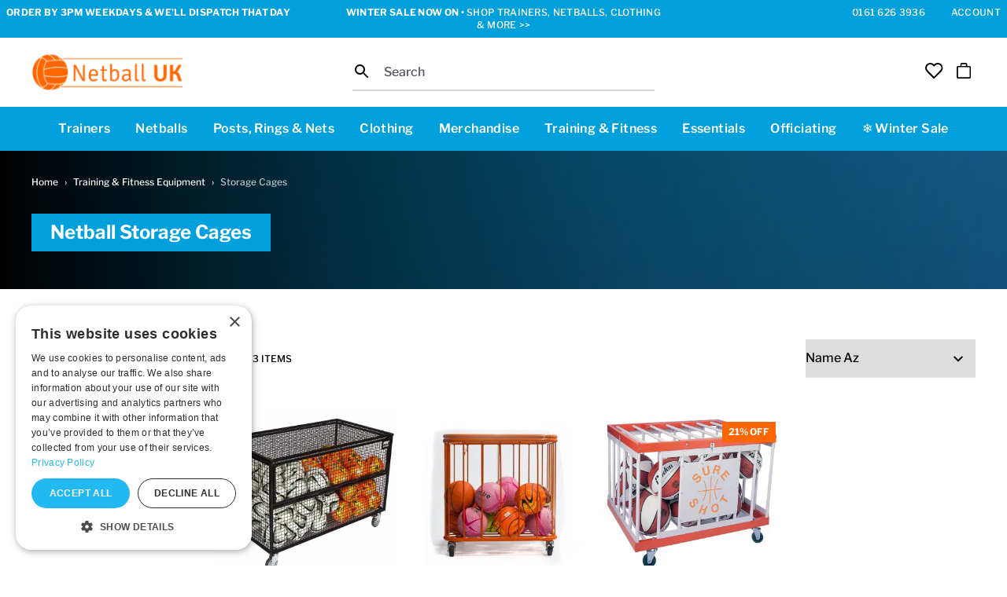

--- FILE ---
content_type: text/html; charset=UTF-8
request_url: https://www.netballuk.co.uk/netball-equipment/netball-storage-cages
body_size: 43624
content:
<!DOCTYPE html>
<html lang="en">
<head>
    <link rel="dns-prefetch" href="https://56d71e34.aerocdn.com/">
    <title>Netball Storage Cages | Netball Storage Trolleys</title>
    <meta charset="utf-8">
    <meta http-equiv="X-UA-Compatible" content="IE=edge,chrome=1">
    <meta name="viewport" content="width=device-width,initial-scale=1">
    <meta name="csrf-token" content="NVxx9MdgCQsMcWsKa85x8rWRtfXT7VJPm7i5ezwj">
    <meta name="theme-color" content="#ffffff">
    <meta name="format-detection" content="telephone=no">
    <link rel="apple-touch-icon" sizes="180x180" href="https://56d71e34.aerocdn.com/themes/netballuk/favicon/apple-touch-icon.png">
    <link rel="icon" type="image/png" sizes="32x32" href="https://56d71e34.aerocdn.com/themes/netballuk/favicon/favicon-32x32.png">
    <link rel="icon" type="image/png" sizes="16x16" href="https://56d71e34.aerocdn.com/themes/netballuk/favicon/favicon-16x16.png">
    <link rel="manifest" href="https://56d71e34.aerocdn.com/themes/netballuk/favicon/site.webmanifest">
    <link rel="mask-icon" href="https://56d71e34.aerocdn.com/themes/netballuk/favicon/safari-pinned-tab.svg" color="#000000">
    <meta name="description" content="At Netball UK we have a range of netball storage cages and netball storage trolleys, ideal for sports halls and gyms. Order now for fast delivery."><link rel="canonical" href="https://www.netballuk.co.uk/netball-equipment/netball-storage-cages"/>
    
    <style>@font-face{font-display:swap;font-family:Libre Franklin;font-style:normal;font-weight:700;src:url(https://56d71e34.aerocdn.com/themes/netballuk/fonts/LibreFranklin-Bold.woff2?ce2c59cbfb3507f3609892aacd41cef9) format("woff2"),url(https://56d71e34.aerocdn.com/themes/netballuk/fonts/LibreFranklin-Bold.woff?dd00cb40392182bc0f6aa00e1f1cadd1) format("woff"),url(https://56d71e34.aerocdn.com/themes/netballuk/fonts/LibreFranklin-Bold.ttf?db127f73c8cec05c559aadd24bde804e) format("truetype")}@font-face{font-display:swap;font-family:Libre Franklin;font-style:normal;font-weight:600;src:url(https://56d71e34.aerocdn.com/themes/netballuk/fonts/LibreFranklin-SemiBold.woff2?33a6661195ca160f594f6d958df15e98) format("woff2"),url(https://56d71e34.aerocdn.com/themes/netballuk/fonts/LibreFranklin-SemiBold.woff?f8c57e33b8121af4093c1cdf5e3ffcfb) format("woff"),url(https://56d71e34.aerocdn.com/themes/netballuk/fonts/LibreFranklin-SemiBold.ttf?7d32bd333d87ba237f6c3e0dc58774f8) format("truetype")}@font-face{font-display:swap;font-family:Libre Franklin;font-style:normal;font-weight:400;src:url(https://56d71e34.aerocdn.com/themes/netballuk/fonts/LibreFranklin-Medium.woff2?3a0b75a1ad9233f15ea3b9ed253cb7b6) format("woff2"),url(https://56d71e34.aerocdn.com/themes/netballuk/fonts/LibreFranklin-Medium.woff?28694269f141965ed95e2635038cfd66) format("woff"),url(https://56d71e34.aerocdn.com/themes/netballuk/fonts/LibreFranklin-Medium.ttf?b41f75d951a0d28cdfb446088966c926) format("truetype")}body{font-family:Libre Franklin,ui-sans-serif,system-ui}.aero-h1{font-size:1.875rem;line-height:2.25rem}@media (min-width:768px){.aero-h1{font-size:2.25rem;line-height:2.5rem}}@media (min-width:1280px){.aero-h1{font-size:3.75rem;line-height:1}}.aero-h2{font-size:1.5rem;line-height:2rem}@media (min-width:768px){.aero-h2{font-size:1.875rem;line-height:2.25rem}}@media (min-width:1280px){.aero-h2{font-size:2.25rem;line-height:2.5rem}}.aero-h3{font-size:1.25rem;line-height:1.75rem}@media (min-width:768px){.aero-h3{font-size:1.5rem;line-height:2rem}}@media (min-width:1280px){.aero-h3{font-size:1.875rem;line-height:2.25rem}}.aero-h4{font-size:1.125rem;line-height:1.75rem}@media (min-width:768px){.aero-h4{font-size:1.25rem;line-height:1.75rem}}@media (min-width:1280px){.aero-h4{font-size:1.5rem;line-height:2rem}}.aero-h5{font-size:1rem;line-height:1.5rem}@media (min-width:768px){.aero-h5{font-size:1.125rem;line-height:1.75rem}}@media (min-width:1280px){.aero-h5{font-size:1.25rem;line-height:1.75rem}}.aero-body,.aero-button,.aero-link{font-size:.875rem;line-height:1.25rem}@media (min-width:768px){.aero-body,.aero-button,.aero-link{font-size:1rem;line-height:1.5rem}}.aero-caption{font-size:.75rem;font-weight:400;line-height:1rem}@media (min-width:768px){.aero-caption{font-size:.875rem;line-height:1.25rem}}
/*! tailwindcss v3.1.4 | MIT License | https://tailwindcss.com*/*,:after,:before{border:0 solid #e4e4e7;box-sizing:border-box}:after,:before{--tw-content:""}html{-webkit-text-size-adjust:100%;font-family:Libre Franklin,ui-sans-serif,system-ui;line-height:1.5;-moz-tab-size:4;-o-tab-size:4;tab-size:4}body{line-height:inherit;margin:0}hr{border-top-width:1px;color:inherit;height:0}abbr:where([title]){-webkit-text-decoration:underline dotted;text-decoration:underline dotted}h1,h2,h3,h4,h5,h6{font-size:inherit;font-weight:inherit}a{color:inherit;text-decoration:inherit}b,strong{font-weight:bolder}code,kbd,pre,samp{font-family:ui-monospace,SFMono-Regular,Menlo,Monaco,Consolas,Liberation Mono,Courier New,monospace;font-size:1em}small{font-size:80%}sub,sup{font-size:75%;line-height:0;position:relative;vertical-align:baseline}sub{bottom:-.25em}sup{top:-.5em}table{border-collapse:collapse;border-color:inherit;text-indent:0}button,input,optgroup,select,textarea{color:inherit;font-family:inherit;font-size:100%;font-weight:inherit;line-height:inherit;margin:0;padding:0}button,select{text-transform:none}[type=button],[type=reset],[type=submit],button{-webkit-appearance:button;background-color:transparent;background-image:none}:-moz-focusring{outline:auto}:-moz-ui-invalid{box-shadow:none}progress{vertical-align:baseline}::-webkit-inner-spin-button,::-webkit-outer-spin-button{height:auto}[type=search]{-webkit-appearance:textfield;outline-offset:-2px}::-webkit-search-decoration{-webkit-appearance:none}::-webkit-file-upload-button{-webkit-appearance:button;font:inherit}summary{display:list-item}blockquote,dd,dl,figure,h1,h2,h3,h4,h5,h6,hr,p,pre{margin:0}fieldset{margin:0}fieldset,legend{padding:0}menu,ol,ul{list-style:none;margin:0;padding:0}textarea{resize:vertical}input::-moz-placeholder,textarea::-moz-placeholder{color:#a1a1aa;opacity:1}input:-ms-input-placeholder,textarea:-ms-input-placeholder{color:#a1a1aa;opacity:1}input::placeholder,textarea::placeholder{color:#a1a1aa;opacity:1}[role=button],button{cursor:pointer}:disabled{cursor:default}audio,canvas,embed,iframe,img,object,svg,video{display:block;vertical-align:middle}img,video{height:auto;max-width:100%}*,:after,:before{--tw-border-spacing-x:0;--tw-border-spacing-y:0;--tw-translate-x:0;--tw-translate-y:0;--tw-rotate:0;--tw-skew-x:0;--tw-skew-y:0;--tw-scale-x:1;--tw-scale-y:1;--tw-pan-x: ;--tw-pan-y: ;--tw-pinch-zoom: ;--tw-scroll-snap-strictness:proximity;--tw-ordinal: ;--tw-slashed-zero: ;--tw-numeric-figure: ;--tw-numeric-spacing: ;--tw-numeric-fraction: ;--tw-ring-inset: ;--tw-ring-offset-width:0px;--tw-ring-offset-color:#fff;--tw-ring-color:rgba(59,130,246,.5);--tw-ring-offset-shadow:0 0 #0000;--tw-ring-shadow:0 0 #0000;--tw-shadow:0 0 #0000;--tw-shadow-colored:0 0 #0000;--tw-blur: ;--tw-brightness: ;--tw-contrast: ;--tw-grayscale: ;--tw-hue-rotate: ;--tw-invert: ;--tw-saturate: ;--tw-sepia: ;--tw-drop-shadow: ;--tw-backdrop-blur: ;--tw-backdrop-brightness: ;--tw-backdrop-contrast: ;--tw-backdrop-grayscale: ;--tw-backdrop-hue-rotate: ;--tw-backdrop-invert: ;--tw-backdrop-opacity: ;--tw-backdrop-saturate: ;--tw-backdrop-sepia: }::-webkit-backdrop{--tw-border-spacing-x:0;--tw-border-spacing-y:0;--tw-translate-x:0;--tw-translate-y:0;--tw-rotate:0;--tw-skew-x:0;--tw-skew-y:0;--tw-scale-x:1;--tw-scale-y:1;--tw-pan-x: ;--tw-pan-y: ;--tw-pinch-zoom: ;--tw-scroll-snap-strictness:proximity;--tw-ordinal: ;--tw-slashed-zero: ;--tw-numeric-figure: ;--tw-numeric-spacing: ;--tw-numeric-fraction: ;--tw-ring-inset: ;--tw-ring-offset-width:0px;--tw-ring-offset-color:#fff;--tw-ring-color:rgba(59,130,246,.5);--tw-ring-offset-shadow:0 0 #0000;--tw-ring-shadow:0 0 #0000;--tw-shadow:0 0 #0000;--tw-shadow-colored:0 0 #0000;--tw-blur: ;--tw-brightness: ;--tw-contrast: ;--tw-grayscale: ;--tw-hue-rotate: ;--tw-invert: ;--tw-saturate: ;--tw-sepia: ;--tw-drop-shadow: ;--tw-backdrop-blur: ;--tw-backdrop-brightness: ;--tw-backdrop-contrast: ;--tw-backdrop-grayscale: ;--tw-backdrop-hue-rotate: ;--tw-backdrop-invert: ;--tw-backdrop-opacity: ;--tw-backdrop-saturate: ;--tw-backdrop-sepia: }::backdrop{--tw-border-spacing-x:0;--tw-border-spacing-y:0;--tw-translate-x:0;--tw-translate-y:0;--tw-rotate:0;--tw-skew-x:0;--tw-skew-y:0;--tw-scale-x:1;--tw-scale-y:1;--tw-pan-x: ;--tw-pan-y: ;--tw-pinch-zoom: ;--tw-scroll-snap-strictness:proximity;--tw-ordinal: ;--tw-slashed-zero: ;--tw-numeric-figure: ;--tw-numeric-spacing: ;--tw-numeric-fraction: ;--tw-ring-inset: ;--tw-ring-offset-width:0px;--tw-ring-offset-color:#fff;--tw-ring-color:rgba(59,130,246,.5);--tw-ring-offset-shadow:0 0 #0000;--tw-ring-shadow:0 0 #0000;--tw-shadow:0 0 #0000;--tw-shadow-colored:0 0 #0000;--tw-blur: ;--tw-brightness: ;--tw-contrast: ;--tw-grayscale: ;--tw-hue-rotate: ;--tw-invert: ;--tw-saturate: ;--tw-sepia: ;--tw-drop-shadow: ;--tw-backdrop-blur: ;--tw-backdrop-brightness: ;--tw-backdrop-contrast: ;--tw-backdrop-grayscale: ;--tw-backdrop-hue-rotate: ;--tw-backdrop-invert: ;--tw-backdrop-opacity: ;--tw-backdrop-saturate: ;--tw-backdrop-sepia: }.container{width:100%}@media (min-width:640px){.container{max-width:640px}}@media (min-width:768px){.container{max-width:768px}}@media (min-width:1024px){.container{max-width:1024px}}@media (min-width:1280px){.container{max-width:1280px}}@media (min-width:1536px){.container{max-width:1536px}}.prose{color:var(--tw-prose-body);max-width:65ch}.prose :where([class~=lead]):not(:where([class~=not-prose] *)){color:var(--tw-prose-lead);font-size:1.25em;line-height:1.6;margin-bottom:1.2em;margin-top:1.2em}.prose :where(a):not(:where([class~=not-prose] *)){color:var(--tw-prose-links);font-weight:500;text-decoration:underline}.prose :where(strong):not(:where([class~=not-prose] *)){color:var(--tw-prose-bold);font-weight:600}.prose :where(ol):not(:where([class~=not-prose] *)){list-style-type:decimal;padding-left:1.625em}.prose :where(ol[type=A]):not(:where([class~=not-prose] *)){list-style-type:upper-alpha}.prose :where(ol[type=a]):not(:where([class~=not-prose] *)){list-style-type:lower-alpha}.prose :where(ol[type=A s]):not(:where([class~=not-prose] *)){list-style-type:upper-alpha}.prose :where(ol[type=a s]):not(:where([class~=not-prose] *)){list-style-type:lower-alpha}.prose :where(ol[type=I]):not(:where([class~=not-prose] *)){list-style-type:upper-roman}.prose :where(ol[type=i]):not(:where([class~=not-prose] *)){list-style-type:lower-roman}.prose :where(ol[type=I s]):not(:where([class~=not-prose] *)){list-style-type:upper-roman}.prose :where(ol[type=i s]):not(:where([class~=not-prose] *)){list-style-type:lower-roman}.prose :where(ol[type="1"]):not(:where([class~=not-prose] *)){list-style-type:decimal}.prose :where(ul):not(:where([class~=not-prose] *)){list-style-type:disc;padding-left:1.625em}.prose :where(ol>li):not(:where([class~=not-prose] *))::marker{color:var(--tw-prose-counters);font-weight:400}.prose :where(ul>li):not(:where([class~=not-prose] *))::marker{color:var(--tw-prose-bullets)}.prose :where(hr):not(:where([class~=not-prose] *)){border-color:var(--tw-prose-hr);border-top-width:1px;margin-bottom:3em;margin-top:3em}.prose :where(blockquote):not(:where([class~=not-prose] *)){border-left-color:var(--tw-prose-quote-borders);border-left-width:.25rem;color:var(--tw-prose-quotes);font-style:italic;font-weight:500;margin-bottom:1.6em;margin-top:1.6em;padding-left:1em;quotes:"\201C""\201D""\2018""\2019"}.prose :where(blockquote p:first-of-type):not(:where([class~=not-prose] *)):before{content:open-quote}.prose :where(blockquote p:last-of-type):not(:where([class~=not-prose] *)):after{content:close-quote}.prose :where(h1):not(:where([class~=not-prose] *)){color:var(--tw-prose-headings);font-size:2.25em;font-weight:800;line-height:1.1111111;margin-bottom:.8888889em;margin-top:0}.prose :where(h1 strong):not(:where([class~=not-prose] *)){font-weight:900}.prose :where(h2):not(:where([class~=not-prose] *)){color:var(--tw-prose-headings);font-size:1.5em;font-weight:700;line-height:1.3333333;margin-bottom:1em;margin-top:2em}.prose :where(h2 strong):not(:where([class~=not-prose] *)){font-weight:800}.prose :where(h3):not(:where([class~=not-prose] *)){color:var(--tw-prose-headings);font-size:1.25em;font-weight:600;line-height:1.6;margin-bottom:.6em;margin-top:1.6em}.prose :where(h3 strong):not(:where([class~=not-prose] *)){font-weight:700}.prose :where(h4):not(:where([class~=not-prose] *)){color:var(--tw-prose-headings);font-weight:600;line-height:1.5;margin-bottom:.5em;margin-top:1.5em}.prose :where(h4 strong):not(:where([class~=not-prose] *)){font-weight:700}.prose :where(figure>*):not(:where([class~=not-prose] *)){margin-bottom:0;margin-top:0}.prose :where(figcaption):not(:where([class~=not-prose] *)){color:var(--tw-prose-captions);font-size:.875em;line-height:1.4285714;margin-top:.8571429em}.prose :where(code):not(:where([class~=not-prose] *)){color:var(--tw-prose-code);font-size:.875em;font-weight:600}.prose :where(code):not(:where([class~=not-prose] *)):before{content:"`"}.prose :where(code):not(:where([class~=not-prose] *)):after{content:"`"}.prose :where(a code):not(:where([class~=not-prose] *)){color:var(--tw-prose-links)}.prose :where(pre):not(:where([class~=not-prose] *)){background-color:var(--tw-prose-pre-bg);border-radius:.375rem;color:var(--tw-prose-pre-code);font-size:.875em;font-weight:400;line-height:1.7142857;margin-bottom:1.7142857em;margin-top:1.7142857em;overflow-x:auto;padding:.8571429em 1.1428571em}.prose :where(pre code):not(:where([class~=not-prose] *)){background-color:transparent;border-radius:0;border-width:0;color:inherit;font-family:inherit;font-size:inherit;font-weight:inherit;line-height:inherit;padding:0}.prose :where(pre code):not(:where([class~=not-prose] *)):before{content:none}.prose :where(pre code):not(:where([class~=not-prose] *)):after{content:none}.prose :where(table):not(:where([class~=not-prose] *)){font-size:.875em;line-height:1.7142857;margin-bottom:2em;margin-top:2em;table-layout:auto;text-align:left;width:100%}.prose :where(thead):not(:where([class~=not-prose] *)){border-bottom-color:var(--tw-prose-th-borders);border-bottom-width:1px}.prose :where(thead th):not(:where([class~=not-prose] *)){color:var(--tw-prose-headings);font-weight:600;padding-bottom:.5714286em;padding-left:.5714286em;padding-right:.5714286em;vertical-align:bottom}.prose :where(tbody tr):not(:where([class~=not-prose] *)){border-bottom-color:var(--tw-prose-td-borders);border-bottom-width:1px}.prose :where(tbody tr:last-child):not(:where([class~=not-prose] *)){border-bottom-width:0}.prose :where(tbody td):not(:where([class~=not-prose] *)){padding:.5714286em;vertical-align:baseline}.prose{--tw-prose-body:#374151;--tw-prose-headings:#111827;--tw-prose-lead:#4b5563;--tw-prose-links:#111827;--tw-prose-bold:#111827;--tw-prose-counters:#6b7280;--tw-prose-bullets:#d1d5db;--tw-prose-hr:#e5e7eb;--tw-prose-quotes:#111827;--tw-prose-quote-borders:#e5e7eb;--tw-prose-captions:#6b7280;--tw-prose-code:#111827;--tw-prose-pre-code:#e5e7eb;--tw-prose-pre-bg:#1f2937;--tw-prose-th-borders:#d1d5db;--tw-prose-td-borders:#e5e7eb;--tw-prose-invert-body:#d1d5db;--tw-prose-invert-headings:#fff;--tw-prose-invert-lead:#9ca3af;--tw-prose-invert-links:#fff;--tw-prose-invert-bold:#fff;--tw-prose-invert-counters:#9ca3af;--tw-prose-invert-bullets:#4b5563;--tw-prose-invert-hr:#374151;--tw-prose-invert-quotes:#f3f4f6;--tw-prose-invert-quote-borders:#374151;--tw-prose-invert-captions:#9ca3af;--tw-prose-invert-code:#fff;--tw-prose-invert-pre-code:#d1d5db;--tw-prose-invert-pre-bg:rgba(0,0,0,.5);--tw-prose-invert-th-borders:#4b5563;--tw-prose-invert-td-borders:#374151;font-size:1rem;line-height:1.75}.prose :where(p):not(:where([class~=not-prose] *)){margin-bottom:1.25em;margin-top:1.25em}.prose :where(img):not(:where([class~=not-prose] *)){margin-bottom:2em;margin-top:2em}.prose :where(video):not(:where([class~=not-prose] *)){margin-bottom:2em;margin-top:2em}.prose :where(figure):not(:where([class~=not-prose] *)){margin-bottom:2em;margin-top:2em}.prose :where(h2 code):not(:where([class~=not-prose] *)){font-size:.875em}.prose :where(h3 code):not(:where([class~=not-prose] *)){font-size:.9em}.prose :where(li):not(:where([class~=not-prose] *)){margin-bottom:.5em;margin-top:.5em}.prose :where(ol>li):not(:where([class~=not-prose] *)){padding-left:.375em}.prose :where(ul>li):not(:where([class~=not-prose] *)){padding-left:.375em}.prose>:where(ul>li p):not(:where([class~=not-prose] *)){margin-bottom:.75em;margin-top:.75em}.prose>:where(ul>li>:first-child):not(:where([class~=not-prose] *)){margin-top:1.25em}.prose>:where(ul>li>:last-child):not(:where([class~=not-prose] *)){margin-bottom:1.25em}.prose>:where(ol>li>:first-child):not(:where([class~=not-prose] *)){margin-top:1.25em}.prose>:where(ol>li>:last-child):not(:where([class~=not-prose] *)){margin-bottom:1.25em}.prose :where(ul ul,ul ol,ol ul,ol ol):not(:where([class~=not-prose] *)){margin-bottom:.75em;margin-top:.75em}.prose :where(hr+*):not(:where([class~=not-prose] *)){margin-top:0}.prose :where(h2+*):not(:where([class~=not-prose] *)){margin-top:0}.prose :where(h3+*):not(:where([class~=not-prose] *)){margin-top:0}.prose :where(h4+*):not(:where([class~=not-prose] *)){margin-top:0}.prose :where(thead th:first-child):not(:where([class~=not-prose] *)){padding-left:0}.prose :where(thead th:last-child):not(:where([class~=not-prose] *)){padding-right:0}.prose :where(tbody td:first-child):not(:where([class~=not-prose] *)){padding-left:0}.prose :where(tbody td:last-child):not(:where([class~=not-prose] *)){padding-right:0}.prose>:where(:first-child):not(:where([class~=not-prose] *)){margin-top:0}.prose>:where(:last-child):not(:where([class~=not-prose] *)){margin-bottom:0}.prose-sm{font-size:.875rem;line-height:1.7142857}.prose-sm :where(p):not(:where([class~=not-prose] *)){margin-bottom:1.1428571em;margin-top:1.1428571em}.prose-sm :where([class~=lead]):not(:where([class~=not-prose] *)){font-size:1.2857143em;line-height:1.5555556;margin-bottom:.8888889em;margin-top:.8888889em}.prose-sm :where(blockquote):not(:where([class~=not-prose] *)){margin-bottom:1.3333333em;margin-top:1.3333333em;padding-left:1.1111111em}.prose-sm :where(h1):not(:where([class~=not-prose] *)){font-size:2.1428571em;line-height:1.2;margin-bottom:.8em;margin-top:0}.prose-sm :where(h2):not(:where([class~=not-prose] *)){font-size:1.4285714em;line-height:1.4;margin-bottom:.8em;margin-top:1.6em}.prose-sm :where(h3):not(:where([class~=not-prose] *)){font-size:1.2857143em;line-height:1.5555556;margin-bottom:.4444444em;margin-top:1.5555556em}.prose-sm :where(h4):not(:where([class~=not-prose] *)){line-height:1.4285714;margin-bottom:.5714286em;margin-top:1.4285714em}.prose-sm :where(img):not(:where([class~=not-prose] *)){margin-bottom:1.7142857em;margin-top:1.7142857em}.prose-sm :where(video):not(:where([class~=not-prose] *)){margin-bottom:1.7142857em;margin-top:1.7142857em}.prose-sm :where(figure):not(:where([class~=not-prose] *)){margin-bottom:1.7142857em;margin-top:1.7142857em}.prose-sm :where(figure>*):not(:where([class~=not-prose] *)){margin-bottom:0;margin-top:0}.prose-sm :where(figcaption):not(:where([class~=not-prose] *)){font-size:.8571429em;line-height:1.3333333;margin-top:.6666667em}.prose-sm :where(code):not(:where([class~=not-prose] *)){font-size:.8571429em}.prose-sm :where(h2 code):not(:where([class~=not-prose] *)){font-size:.9em}.prose-sm :where(h3 code):not(:where([class~=not-prose] *)){font-size:.8888889em}.prose-sm :where(pre):not(:where([class~=not-prose] *)){border-radius:.25rem;font-size:.8571429em;line-height:1.6666667;margin-bottom:1.6666667em;margin-top:1.6666667em;padding:.6666667em 1em}.prose-sm :where(ol):not(:where([class~=not-prose] *)){padding-left:1.5714286em}.prose-sm :where(ul):not(:where([class~=not-prose] *)){padding-left:1.5714286em}.prose-sm :where(li):not(:where([class~=not-prose] *)){margin-bottom:.2857143em;margin-top:.2857143em}.prose-sm :where(ol>li):not(:where([class~=not-prose] *)){padding-left:.4285714em}.prose-sm :where(ul>li):not(:where([class~=not-prose] *)){padding-left:.4285714em}.prose-sm>:where(ul>li p):not(:where([class~=not-prose] *)){margin-bottom:.5714286em;margin-top:.5714286em}.prose-sm>:where(ul>li>:first-child):not(:where([class~=not-prose] *)){margin-top:1.1428571em}.prose-sm>:where(ul>li>:last-child):not(:where([class~=not-prose] *)){margin-bottom:1.1428571em}.prose-sm>:where(ol>li>:first-child):not(:where([class~=not-prose] *)){margin-top:1.1428571em}.prose-sm>:where(ol>li>:last-child):not(:where([class~=not-prose] *)){margin-bottom:1.1428571em}.prose-sm :where(ul ul,ul ol,ol ul,ol ol):not(:where([class~=not-prose] *)){margin-bottom:.5714286em;margin-top:.5714286em}.prose-sm :where(hr):not(:where([class~=not-prose] *)){margin-bottom:2.8571429em;margin-top:2.8571429em}.prose-sm :where(hr+*):not(:where([class~=not-prose] *)){margin-top:0}.prose-sm :where(h2+*):not(:where([class~=not-prose] *)){margin-top:0}.prose-sm :where(h3+*):not(:where([class~=not-prose] *)){margin-top:0}.prose-sm :where(h4+*):not(:where([class~=not-prose] *)){margin-top:0}.prose-sm :where(table):not(:where([class~=not-prose] *)){font-size:.8571429em;line-height:1.5}.prose-sm :where(thead th):not(:where([class~=not-prose] *)){padding-bottom:.6666667em;padding-left:1em;padding-right:1em}.prose-sm :where(thead th:first-child):not(:where([class~=not-prose] *)){padding-left:0}.prose-sm :where(thead th:last-child):not(:where([class~=not-prose] *)){padding-right:0}.prose-sm :where(tbody td):not(:where([class~=not-prose] *)){padding:.6666667em 1em}.prose-sm :where(tbody td:first-child):not(:where([class~=not-prose] *)){padding-left:0}.prose-sm :where(tbody td:last-child):not(:where([class~=not-prose] *)){padding-right:0}.prose-sm>:where(:first-child):not(:where([class~=not-prose] *)){margin-top:0}.prose-sm>:where(:last-child):not(:where([class~=not-prose] *)){margin-bottom:0}.pointer-events-none{pointer-events:none}.pointer-events-auto{pointer-events:auto}.visible{visibility:visible}.invisible{visibility:hidden}.static{position:static}.fixed{position:fixed}.absolute{position:absolute}.relative{position:relative}.top-0{top:0}.left-0{left:0}.right-0{right:0}.bottom-0{bottom:0}.top-full{top:100%}.top-\[16px\]{top:16px}.right-\[12px\]{right:12px}.top-2{top:.5rem}.right-2{right:.5rem}.z-10{z-index:10}.z-50{z-index:50}.z-30{z-index:30}.z-20{z-index:20}.z-\[100\]{z-index:100}.order-2{order:2}.order-1{order:1}.order-3{order:3}.order-4{order:4}.order-last{order:9999}.col-span-3{grid-column:span 3/span 3}.col-span-9{grid-column:span 9/span 9}.col-span-full{grid-column:1/-1}.row-span-1{grid-row:span 1/span 1}.float-right{float:right}.m-5{margin:1.25rem}.m-2{margin:.5rem}.m-0{margin:0}.m-3{margin:.75rem}.m-4{margin:1rem}.my-3{margin-bottom:.75rem;margin-top:.75rem}.mx-auto{margin-left:auto;margin-right:auto}.my-6{margin-bottom:1.5rem;margin-top:1.5rem}.my-2{margin-bottom:.5rem;margin-top:.5rem}.my-4{margin-bottom:1rem;margin-top:1rem}.my-8{margin-bottom:2rem;margin-top:2rem}.mx-2{margin-left:.5rem;margin-right:.5rem}.\!mx-0{margin-left:0!important;margin-right:0!important}.mb-3{margin-bottom:.75rem}.mt-6{margin-top:1.5rem}.mb-6{margin-bottom:1.5rem}.mb-8{margin-bottom:2rem}.mb-0{margin-bottom:0}.mt-8{margin-top:2rem}.mb-2{margin-bottom:.5rem}.mt-4{margin-top:1rem}.mt-auto{margin-top:auto}.mt-3{margin-top:.75rem}.mr-3{margin-right:.75rem}.mb-4{margin-bottom:1rem}.mt-2{margin-top:.5rem}.mr-1{margin-right:.25rem}.ml-1{margin-left:.25rem}.mt-5{margin-top:1.25rem}.ml-auto{margin-left:auto}.mr-4{margin-right:1rem}.mb-16{margin-bottom:4rem}.-ml-4{margin-left:-1rem}.mt-1{margin-top:.25rem}.mb-1{margin-bottom:.25rem}.mr-2{margin-right:.5rem}.ml-4{margin-left:1rem}.-ml-2{margin-left:-.5rem}.mt-px{margin-top:1px}.ml-2{margin-left:.5rem}.-mr-2{margin-right:-.5rem}.-mt-2{margin-top:-.5rem}.-mt-4{margin-top:-1rem}.mb-12{margin-bottom:3rem}.block{display:block}.inline-block{display:inline-block}.inline{display:inline}.flex{display:flex}.inline-flex{display:inline-flex}.table{display:table}.table-cell{display:table-cell}.grid{display:grid}.hidden{display:none}.h-3{height:.75rem}.h-8{height:2rem}.h-auto{height:auto}.h-full{height:100%}.h-5{height:1.25rem}.h-6{height:1.5rem}.h-12{height:3rem}.h-20{height:5rem}.h-screen{height:100vh}.h-4{height:1rem}.h-2{height:.5rem}.h-10{height:2.5rem}.h-\[50px\]{height:50px}.h-\[42px\]{height:42px}.max-h-0{max-height:0}.max-h-\[800px\]{max-height:800px}.min-h-screen{min-height:100vh}.min-h-\[42px\]{min-height:42px}.w-full{width:100%}.w-3{width:.75rem}.w-6{width:1.5rem}.w-52{width:13rem}.w-max{width:-webkit-max-content;width:-moz-max-content;width:max-content}.w-1\/4{width:25%}.w-5{width:1.25rem}.w-16{width:4rem}.w-3\/4{width:75%}.w-auto{width:auto}.w-8{width:2rem}.w-8\/12{width:66.666667%}.w-20{width:5rem}.w-48{width:12rem}.w-32{width:8rem}.w-10{width:2.5rem}.w-4{width:1rem}.w-2{width:.5rem}.w-12{width:3rem}.w-\[64px\]{width:64px}.min-w-\[42px\]{min-width:42px}.min-w-\[40px\]{min-width:40px}.min-w-\[100px\]{min-width:100px}.max-w-prose{max-width:65ch}.max-w-3xl{max-width:48rem}.max-w-screen-2xl{max-width:1536px}.max-w-none{max-width:none}.max-w-screen-3xl{max-width:1920px}.max-w-5xl{max-width:64rem}.max-w-4xl{max-width:56rem}.max-w-md{max-width:28rem}.max-w-\[960px\]{max-width:960px}.max-w-\[50\%\]{max-width:50%}.max-w-lg{max-width:32rem}.max-w-6xl{max-width:72rem}.flex-1{flex:1 1 0%}.flex-none{flex:none}.flex-shrink-0{flex-shrink:0}.flex-grow{flex-grow:1}.rotate-180{--tw-rotate:180deg}.-rotate-90,.rotate-180{transform:translate(var(--tw-translate-x),var(--tw-translate-y)) rotate(var(--tw-rotate)) skewX(var(--tw-skew-x)) skewY(var(--tw-skew-y)) scaleX(var(--tw-scale-x)) scaleY(var(--tw-scale-y))}.-rotate-90{--tw-rotate:-90deg}.rotate-0{--tw-rotate:0deg}.rotate-0,.rotate-45{transform:translate(var(--tw-translate-x),var(--tw-translate-y)) rotate(var(--tw-rotate)) skewX(var(--tw-skew-x)) skewY(var(--tw-skew-y)) scaleX(var(--tw-scale-x)) scaleY(var(--tw-scale-y))}.rotate-45{--tw-rotate:45deg}.transform{transform:translate(var(--tw-translate-x),var(--tw-translate-y)) rotate(var(--tw-rotate)) skewX(var(--tw-skew-x)) skewY(var(--tw-skew-y)) scaleX(var(--tw-scale-x)) scaleY(var(--tw-scale-y))}.cursor-pointer{cursor:pointer}.cursor-default{cursor:default}.snap-x{-ms-scroll-snap-type:x var(--tw-scroll-snap-strictness);scroll-snap-type:x var(--tw-scroll-snap-strictness)}.list-inside{list-style-position:inside}.list-disc{list-style-type:disc}.list-none{list-style-type:none}.appearance-none{-webkit-appearance:none;-moz-appearance:none;appearance:none}.grid-cols-1{grid-template-columns:repeat(1,minmax(0,1fr))}.grid-cols-12{grid-template-columns:repeat(12,minmax(0,1fr))}.grid-cols-2{grid-template-columns:repeat(2,minmax(0,1fr))}.grid-cols-3{grid-template-columns:repeat(3,minmax(0,1fr))}.flex-row{flex-direction:row}.flex-col{flex-direction:column}.flex-wrap{flex-wrap:wrap}.content-end{align-content:flex-end}.items-start{align-items:flex-start}.items-end{align-items:flex-end}.items-center{align-items:center}.justify-end{justify-content:flex-end}.justify-center{justify-content:center}.justify-between{justify-content:space-between}.gap-5{gap:1.25rem}.gap-2{gap:.5rem}.gap-4{gap:1rem}.gap-6{gap:1.5rem}.gap-3{gap:.75rem}.gap-1{gap:.25rem}.gap-y-8{row-gap:2rem}.gap-x-10{-moz-column-gap:2.5rem;column-gap:2.5rem}.gap-y-4{row-gap:1rem}.gap-y-1{row-gap:.25rem}.gap-x-2{-moz-column-gap:.5rem;column-gap:.5rem}.space-y-4>:not([hidden])~:not([hidden]){--tw-space-y-reverse:0;margin-bottom:calc(1rem*var(--tw-space-y-reverse));margin-top:calc(1rem*(1 - var(--tw-space-y-reverse)))}.space-x-4>:not([hidden])~:not([hidden]){--tw-space-x-reverse:0;margin-left:calc(1rem*(1 - var(--tw-space-x-reverse)));margin-right:calc(1rem*var(--tw-space-x-reverse))}.space-y-6>:not([hidden])~:not([hidden]){--tw-space-y-reverse:0;margin-bottom:calc(1.5rem*var(--tw-space-y-reverse));margin-top:calc(1.5rem*(1 - var(--tw-space-y-reverse)))}.space-x-1>:not([hidden])~:not([hidden]){--tw-space-x-reverse:0;margin-left:calc(.25rem*(1 - var(--tw-space-x-reverse)));margin-right:calc(.25rem*var(--tw-space-x-reverse))}.space-y-12>:not([hidden])~:not([hidden]){--tw-space-y-reverse:0;margin-bottom:calc(3rem*var(--tw-space-y-reverse));margin-top:calc(3rem*(1 - var(--tw-space-y-reverse)))}.space-x-2>:not([hidden])~:not([hidden]){--tw-space-x-reverse:0;margin-left:calc(.5rem*(1 - var(--tw-space-x-reverse)));margin-right:calc(.5rem*var(--tw-space-x-reverse))}.space-y-1>:not([hidden])~:not([hidden]){--tw-space-y-reverse:0;margin-bottom:calc(.25rem*var(--tw-space-y-reverse));margin-top:calc(.25rem*(1 - var(--tw-space-y-reverse)))}.space-y-8>:not([hidden])~:not([hidden]){--tw-space-y-reverse:0;margin-bottom:calc(2rem*var(--tw-space-y-reverse));margin-top:calc(2rem*(1 - var(--tw-space-y-reverse)))}.space-y-2>:not([hidden])~:not([hidden]){--tw-space-y-reverse:0;margin-bottom:calc(.5rem*var(--tw-space-y-reverse));margin-top:calc(.5rem*(1 - var(--tw-space-y-reverse)))}.space-y-3>:not([hidden])~:not([hidden]){--tw-space-y-reverse:0;margin-bottom:calc(.75rem*var(--tw-space-y-reverse));margin-top:calc(.75rem*(1 - var(--tw-space-y-reverse)))}.space-x-6>:not([hidden])~:not([hidden]){--tw-space-x-reverse:0;margin-left:calc(1.5rem*(1 - var(--tw-space-x-reverse)));margin-right:calc(1.5rem*var(--tw-space-x-reverse))}.divide-x>:not([hidden])~:not([hidden]){--tw-divide-x-reverse:0;border-left-width:calc(1px*(1 - var(--tw-divide-x-reverse)));border-right-width:calc(1px*var(--tw-divide-x-reverse))}.divide-gray-300>:not([hidden])~:not([hidden]){--tw-divide-opacity:1;border-color:rgb(212 212 216/var(--tw-divide-opacity))}.self-start{align-self:flex-start}.self-center{align-self:center}.overflow-hidden{overflow:hidden}.overflow-x-auto{overflow-x:auto}.overflow-y-hidden{overflow-y:hidden}.overflow-x-scroll{overflow-x:scroll}.overflow-y-scroll{overflow-y:scroll}.whitespace-nowrap{white-space:nowrap}.rounded-md{border-radius:.375rem}.rounded-lg{border-radius:.5rem}.rounded-full{border-radius:9999px}.rounded{border-radius:.25rem}.rounded-none{border-radius:0}.border{border-width:1px}.border-2{border-width:2px}.border-0{border-width:0}.border-t{border-top-width:1px}.border-b-2{border-bottom-width:2px}.border-b{border-bottom-width:1px}.border-r{border-right-width:1px}.border-l{border-left-width:1px}.border-t-\[16px\]{border-top-width:16px}.border-l-\[32px\]{border-left-width:32px}.border-r-\[32px\]{border-right-width:32px}.border-t-0{border-top-width:0}.border-r-0{border-right-width:0}.border-l-0{border-left-width:0}.border-b-4{border-bottom-width:4px}.border-gray-200{--tw-border-opacity:1;border-color:rgb(228 228 231/var(--tw-border-opacity))}.border-gray-500{--tw-border-opacity:1;border-color:rgb(113 113 122/var(--tw-border-opacity))}.border-primary{--tw-border-opacity:1;border-color:rgb(253 102 0/var(--tw-border-opacity))}.border-green-600{--tw-border-opacity:1;border-color:rgb(22 163 74/var(--tw-border-opacity))}.border-red-600{--tw-border-opacity:1;border-color:rgb(220 38 38/var(--tw-border-opacity))}.border-green-500{--tw-border-opacity:1;border-color:rgb(34 197 94/var(--tw-border-opacity))}.border-red-500{--tw-border-opacity:1;border-color:rgb(239 68 68/var(--tw-border-opacity))}.border-black{--tw-border-opacity:1;border-color:rgb(0 0 0/var(--tw-border-opacity))}.border-gray-400{--tw-border-opacity:1;border-color:rgb(161 161 170/var(--tw-border-opacity))}.border-transparent{border-color:transparent}.border-gray-100{--tw-border-opacity:1;border-color:rgb(244 244 245/var(--tw-border-opacity))}.border-gray-300{--tw-border-opacity:1;border-color:rgb(212 212 216/var(--tw-border-opacity))}.border-gray-600{--tw-border-opacity:1;border-color:rgb(82 82 91/var(--tw-border-opacity))}.border-white{--tw-border-opacity:1;border-color:rgb(255 255 255/var(--tw-border-opacity))}.border-b-gray-300{--tw-border-opacity:1;border-bottom-color:rgb(212 212 216/var(--tw-border-opacity))}.border-t-secondary{--tw-border-opacity:1;border-top-color:rgb(0 160 220/var(--tw-border-opacity))}.border-l-transparent{border-left-color:transparent}.border-r-transparent{border-right-color:transparent}.bg-gray-100{--tw-bg-opacity:1;background-color:rgb(244 244 245/var(--tw-bg-opacity))}.bg-black{--tw-bg-opacity:1;background-color:rgb(0 0 0/var(--tw-bg-opacity))}.bg-gray-400{--tw-bg-opacity:1;background-color:rgb(161 161 170/var(--tw-bg-opacity))}.bg-orange-700{--tw-bg-opacity:1;background-color:rgb(194 65 12/var(--tw-bg-opacity))}.bg-pink-300{--tw-bg-opacity:1;background-color:rgb(249 168 212/var(--tw-bg-opacity))}.bg-white{background-color:rgb(255 255 255/var(--tw-bg-opacity))}.bg-primary,.bg-white{--tw-bg-opacity:1}.bg-primary{background-color:rgb(253 102 0/var(--tw-bg-opacity))}.bg-green-100{--tw-bg-opacity:1;background-color:rgb(220 252 231/var(--tw-bg-opacity))}.bg-red-100{--tw-bg-opacity:1;background-color:rgb(254 226 226/var(--tw-bg-opacity))}.bg-secondary{--tw-bg-opacity:1;background-color:rgb(0 160 220/var(--tw-bg-opacity))}.bg-transparent{background-color:transparent}.bg-gray-200{--tw-bg-opacity:1;background-color:rgb(228 228 231/var(--tw-bg-opacity))}.bg-blue-200{--tw-bg-opacity:1;background-color:rgb(191 219 254/var(--tw-bg-opacity))}.bg-gradient-to-r{background-image:linear-gradient(to right,var(--tw-gradient-stops))}.from-black{--tw-gradient-from:#000;--tw-gradient-to:transparent;--tw-gradient-stops:var(--tw-gradient-from),var(--tw-gradient-to)}.bg-cover{background-size:cover}.fill-current{fill:currentColor}.stroke-current{stroke:currentColor}.object-contain{-o-object-fit:contain;object-fit:contain}.object-cover{-o-object-fit:cover;object-fit:cover}.p-2{padding:.5rem}.p-3{padding:.75rem}.p-6{padding:1.5rem}.p-4{padding:1rem}.p-5{padding:1.25rem}.p-1{padding:.25rem}.p-0{padding:0}.py-12{padding-bottom:3rem;padding-top:3rem}.py-3{padding-bottom:.75rem;padding-top:.75rem}.px-2{padding-left:.5rem;padding-right:.5rem}.py-4{padding-bottom:1rem;padding-top:1rem}.py-2{padding-bottom:.5rem;padding-top:.5rem}.px-4{padding-left:1rem;padding-right:1rem}.py-1{padding-bottom:.25rem;padding-top:.25rem}.px-1{padding-left:.25rem;padding-right:.25rem}.py-6{padding-bottom:1.5rem;padding-top:1.5rem}.px-6{padding-left:1.5rem;padding-right:1.5rem}.px-3{padding-left:.75rem;padding-right:.75rem}.py-8{padding-bottom:2rem;padding-top:2rem}.py-5{padding-bottom:1.25rem;padding-top:1.25rem}.px-8{padding-left:2rem;padding-right:2rem}.px-0{padding-left:0;padding-right:0}.\!px-0{padding-left:0!important;padding-right:0!important}.pt-10{padding-top:2.5rem}.pb-2{padding-bottom:.5rem}.pl-0{padding-left:0}.pt-1\.5{padding-top:.375rem}.pt-1{padding-top:.25rem}.pl-2{padding-left:.5rem}.pb-8{padding-bottom:2rem}.pr-4{padding-right:1rem}.pb-4{padding-bottom:1rem}.pt-2{padding-top:.5rem}.pb-5{padding-bottom:1.25rem}.pr-1{padding-right:.25rem}.pt-8{padding-top:2rem}.pb-16{padding-bottom:4rem}.pb-36{padding-bottom:9rem}.pt-3{padding-top:.75rem}.pr-2{padding-right:.5rem}.pb-3{padding-bottom:.75rem}.pb-6{padding-bottom:1.5rem}.pr-6{padding-right:1.5rem}.pl-7{padding-left:1.75rem}.pl-4{padding-left:1rem}.pt-4{padding-top:1rem}.pl-5{padding-left:1.25rem}.pr-10{padding-right:2.5rem}.pt-6{padding-top:1.5rem}.text-left{text-align:left}.text-center{text-align:center}.text-right{text-align:right}.align-middle{vertical-align:middle}.text-sm{font-size:.875rem;line-height:1.25rem}.text-3xl{font-size:1.875rem;line-height:2.25rem}.text-xs{font-size:.75rem;line-height:1rem}.text-xl{font-size:1.25rem;line-height:1.75rem}.text-2xl{font-size:1.5rem;line-height:2rem}.text-lg{font-size:1.125rem;line-height:1.75rem}.text-base{font-size:1rem;line-height:1.5rem}.font-bold{font-weight:700}.font-semibold{font-weight:600}.font-normal{font-weight:400}.font-medium{font-weight:500}.uppercase{text-transform:uppercase}.italic{font-style:italic}.leading-normal{line-height:1.5}.leading-tight{line-height:1.25}.leading-none{line-height:1}.tracking-wide{letter-spacing:.025em}.tracking-tighter{letter-spacing:-.05em}.tracking-widest{letter-spacing:.1em}.text-navy{--tw-text-opacity:1;color:rgb(22 74 114/var(--tw-text-opacity))}.text-gray-500{--tw-text-opacity:1;color:rgb(113 113 122/var(--tw-text-opacity))}.text-gray-400{--tw-text-opacity:1;color:rgb(161 161 170/var(--tw-text-opacity))}.text-white{--tw-text-opacity:1;color:rgb(255 255 255/var(--tw-text-opacity))}.text-primary{--tw-text-opacity:1;color:rgb(253 102 0/var(--tw-text-opacity))}.text-green-600{--tw-text-opacity:1;color:rgb(22 163 74/var(--tw-text-opacity))}.text-red-600{--tw-text-opacity:1;color:rgb(220 38 38/var(--tw-text-opacity))}.text-green-700{--tw-text-opacity:1;color:rgb(21 128 61/var(--tw-text-opacity))}.text-red-700{--tw-text-opacity:1;color:rgb(185 28 28/var(--tw-text-opacity))}.text-black{--tw-text-opacity:1;color:rgb(0 0 0/var(--tw-text-opacity))}.text-inherit{color:inherit}.text-green-500{--tw-text-opacity:1;color:rgb(34 197 94/var(--tw-text-opacity))}.text-gray-700{--tw-text-opacity:1;color:rgb(63 63 70/var(--tw-text-opacity))}.text-gray-300{--tw-text-opacity:1;color:rgb(212 212 216/var(--tw-text-opacity))}.text-blue-900{--tw-text-opacity:1;color:rgb(30 58 138/var(--tw-text-opacity))}.text-orange-600{--tw-text-opacity:1;color:rgb(234 88 12/var(--tw-text-opacity))}.text-gray-600{--tw-text-opacity:1;color:rgb(82 82 91/var(--tw-text-opacity))}.text-gray-900{--tw-text-opacity:1;color:rgb(24 24 27/var(--tw-text-opacity))}.text-secondary{--tw-text-opacity:1;color:rgb(0 160 220/var(--tw-text-opacity))}.underline{-webkit-text-decoration-line:underline;text-decoration-line:underline}.line-through{-webkit-text-decoration-line:line-through;text-decoration-line:line-through}.no-underline{-webkit-text-decoration-line:none;text-decoration-line:none}.\!no-underline{-webkit-text-decoration-line:none!important;text-decoration-line:none!important}.placeholder-gray-600::-moz-placeholder{--tw-placeholder-opacity:1;color:rgb(82 82 91/var(--tw-placeholder-opacity))}.placeholder-gray-600:-ms-input-placeholder{--tw-placeholder-opacity:1;color:rgb(82 82 91/var(--tw-placeholder-opacity))}.placeholder-gray-600::placeholder{--tw-placeholder-opacity:1;color:rgb(82 82 91/var(--tw-placeholder-opacity))}.placeholder-gray-400::-moz-placeholder{--tw-placeholder-opacity:1;color:rgb(161 161 170/var(--tw-placeholder-opacity))}.placeholder-gray-400:-ms-input-placeholder{--tw-placeholder-opacity:1;color:rgb(161 161 170/var(--tw-placeholder-opacity))}.placeholder-gray-400::placeholder{--tw-placeholder-opacity:1;color:rgb(161 161 170/var(--tw-placeholder-opacity))}.opacity-75{opacity:.75}.opacity-25{opacity:.25}.opacity-50{opacity:.5}.opacity-0{opacity:0}.opacity-100{opacity:1}.shadow-lg{--tw-shadow:0 10px 15px -3px rgba(0,0,0,.1),0 4px 6px -4px rgba(0,0,0,.1);--tw-shadow-colored:0 10px 15px -3px var(--tw-shadow-color),0 4px 6px -4px var(--tw-shadow-color);box-shadow:var(--tw-ring-offset-shadow,0 0 #0000),var(--tw-ring-shadow,0 0 #0000),var(--tw-shadow)}.outline-none{outline:2px solid transparent;outline-offset:2px}.filter{filter:var(--tw-blur) var(--tw-brightness) var(--tw-contrast) var(--tw-grayscale) var(--tw-hue-rotate) var(--tw-invert) var(--tw-saturate) var(--tw-sepia) var(--tw-drop-shadow)}.transition-transform{transition-duration:.15s;transition-property:transform;transition-timing-function:cubic-bezier(.4,0,.2,1)}.transition-opacity{transition-duration:.15s;transition-property:opacity;transition-timing-function:cubic-bezier(.4,0,.2,1)}.transition-all{transition-duration:.15s;transition-property:all;transition-timing-function:cubic-bezier(.4,0,.2,1)}.duration-300{transition-duration:.3s}.duration-150{transition-duration:.15s}.ease-in-out{transition-timing-function:cubic-bezier(.4,0,.2,1)}.aero-button{align-items:center;border-color:transparent;border-width:1px;display:inline-flex;font-weight:700;letter-spacing:.025em;padding:.5rem 2rem;text-transform:uppercase}.aero-button:hover{--tw-border-opacity:1;--tw-text-opacity:1;background-color:transparent;border-color:rgb(255 255 255/var(--tw-border-opacity));color:rgb(255 255 255/var(--tw-text-opacity))}.aero-button--white{background-color:rgb(255 255 255/var(--tw-bg-opacity));color:rgb(0 0 0/var(--tw-text-opacity))}.aero-button--primary,.aero-button--white{--tw-bg-opacity:1;--tw-text-opacity:1}.aero-button--primary{background-color:rgb(253 102 0/var(--tw-bg-opacity));color:rgb(255 255 255/var(--tw-text-opacity))}.aero-button--primary:hover,.aero-button--secondary{--tw-border-opacity:1;--tw-text-opacity:1;border-color:rgb(253 102 0/var(--tw-border-opacity));color:rgb(253 102 0/var(--tw-text-opacity))}.aero-button--secondary{background-color:transparent}.aero-button--secondary:hover{--tw-border-opacity:1;--tw-text-opacity:1;border-color:rgb(253 102 0/var(--tw-border-opacity));color:rgb(253 102 0/var(--tw-text-opacity))}.aero-button--blue{background-color:rgb(0 160 220/var(--tw-bg-opacity));color:rgb(255 255 255/var(--tw-text-opacity))}.aero-button--blue,.aero-button--blue:hover{--tw-border-opacity:1;--tw-bg-opacity:1;--tw-text-opacity:1;border-color:rgb(0 160 220/var(--tw-border-opacity))}.aero-button--blue:hover{background-color:rgb(255 255 255/var(--tw-bg-opacity));color:rgb(0 160 220/var(--tw-text-opacity))}.aero-button--dark{--tw-bg-opacity:1;--tw-text-opacity:1;background-color:rgb(0 0 0/var(--tw-bg-opacity));color:rgb(255 255 255/var(--tw-text-opacity))}.aero-button--dark:hover{--tw-border-opacity:1;--tw-text-opacity:1;border-color:rgb(0 0 0/var(--tw-border-opacity));color:rgb(0 0 0/var(--tw-text-opacity))}.aero-container{margin-left:auto;margin-right:auto;max-width:1536px;padding-left:1.25rem;padding-right:1.25rem;width:100%}@media (min-width:1024px){.aero-container{padding-left:2.5rem;padding-right:2.5rem}}.aero-container--max,.aero-container--no-padding{margin-left:auto;margin-right:auto;max-width:1920px;width:100%}.aero-container--max{padding-left:1.25rem;padding-right:1.25rem}@media (min-width:1024px){.aero-container--max{padding-left:2.5rem;padding-right:2.5rem}}.space-items-y>:not([hidden])~:not([hidden]){--tw-space-y-reverse:0;margin-bottom:calc(1rem*var(--tw-space-y-reverse));margin-top:calc(1rem*(1 - var(--tw-space-y-reverse)))}@media (min-width:768px){.space-items-y>:not([hidden])~:not([hidden]){--tw-space-y-reverse:0;margin-bottom:calc(2rem*var(--tw-space-y-reverse));margin-top:calc(2rem*(1 - var(--tw-space-y-reverse)))}}@media (min-width:1024px){.space-items-y>:not([hidden])~:not([hidden]){--tw-space-y-reverse:0;margin-bottom:calc(4rem*var(--tw-space-y-reverse));margin-top:calc(4rem*(1 - var(--tw-space-y-reverse)))}}.aero-logo__svg{overflow:visible}button,input:not([type=radio]):not([type=checkbox]),select,textarea{-webkit-appearance:none;-moz-appearance:none;appearance:none;font-size:1rem;line-height:1.5rem;outline:2px solid transparent;outline-offset:2px}.aero-skip-link{clip:rect(0 0 0 0);clip:rect(0,0,0,0);height:1px;overflow:hidden;position:absolute;width:1px}.aero-cart-count{display:inline-flex}.aero-cart-count[data-cart-count="0"]{display:none}.swiper-pagination-bullets .swiper-pagination-bullet{border-radius:0;height:4px;width:16px}.vue-slider{box-sizing:content-box;display:block;position:relative;-webkit-user-select:none;-moz-user-select:none;-ms-user-select:none;user-select:none}.vue-slider-dot{outline:2px solid transparent;outline-offset:2px;position:absolute;z-index:10}.vue-slider-dot-tooltip{--tw-translate-x:-50%;font-size:.75rem;left:50%;line-height:1rem;margin-top:.25rem;position:absolute;transform:translate(var(--tw-translate-x),var(--tw-translate-y)) rotate(var(--tw-rotate)) skewX(var(--tw-skew-x)) skewY(var(--tw-skew-y)) scaleX(var(--tw-scale-x)) scaleY(var(--tw-scale-y))}.vue-slider-dot-handle{--tw-border-opacity:1;--tw-bg-opacity:1;--tw-shadow:0 1px 3px 0 rgba(0,0,0,.1),0 1px 2px -1px rgba(0,0,0,.1);--tw-shadow-colored:0 1px 3px 0 var(--tw-shadow-color),0 1px 2px -1px var(--tw-shadow-color);background-color:rgb(253 102 0/var(--tw-bg-opacity));border-color:rgb(253 102 0/var(--tw-border-opacity));border-radius:9999px;box-shadow:var(--tw-ring-offset-shadow,0 0 #0000),var(--tw-ring-shadow,0 0 #0000),var(--tw-shadow);box-sizing:border-box;cursor:pointer;height:100%;width:100%}.vue-slider-disabled,.vue-slider-dot-handle-disabled{cursor:not-allowed}.vue-slider-disabled{opacity:.5;pointer-events:none}.vue-slider-rail{--tw-border-opacity:1;--tw-bg-opacity:1;background-color:rgb(228 228 231/var(--tw-bg-opacity));border-color:rgb(0 160 220/var(--tw-border-opacity));border-radius:.375rem;height:100%;position:relative;width:100%}.vue-slider-process{--tw-bg-opacity:1;background-color:rgb(0 160 220/var(--tw-bg-opacity));position:absolute;z-index:10}.pagination .border-black{border-color:#000}#product-image-thumbs.MagicScroll.mcs-border .mcs-item{border:none}#product-image-thumbs .mz-thumb img,a[data-zoom-id] img{border:none;box-shadow:none}#wishlist-inactive{display:flex!important}#wishlist-active,.isActive #wishlist-inactive{display:none!important}.isActive #wishlist-active{display:flex!important}.size-guide--open{overflow:hidden}.size-guide{display:none;height:100%;left:0;overflow:auto;padding-top:2rem;position:fixed;top:0;width:100%;z-index:500}.size-guide__overlay{z-index:10}.size-guide__close:focus,.size-guide__close:hover{color:#000;cursor:pointer;text-decoration:none}.size-guide__container table{width:100%}.size-guide__container h2{font-size:1.25rem;font-weight:700;line-height:1.75rem;margin-bottom:1rem;margin-top:0;padding-right:1.5rem}@media only screen and (min-width:640px){.size-guide__content{margin-left:2rem;margin-right:2rem}}@media only screen and (min-width:768px){.size-guide__content{margin-left:1rem;margin-right:1rem}}@media only screen and (min-width:1024px){.size-guide__content{margin:auto}}.hide-scrollbar::-webkit-scrollbar{display:none}.cart-preview{background-color:transparent;border-width:0;display:table;height:100vh;left:0;margin:0 auto;position:fixed;right:0;top:0;top:100%;width:100%;z-index:9999}.cart--open .cart-preview{transform:translateY(-100%);transition:transform .3s}.cart-preview__background{background-color:rgba(46,46,46,0);content:"";height:100%;left:0;position:absolute;right:0;top:0;transition:background-color .3s .15s;-webkit-transition:background-color .3s .15s;-moz-transition:background-color .3s .15s;z-index:10}.cart--open .cart-preview__background{background-color:rgba(46,46,46,.25);left:-100%}.cart-preview__card{--tw-bg-opacity:1;background-color:rgb(255 255 255/var(--tw-bg-opacity));bottom:0;display:inline-block;height:80%;margin-left:auto;margin-right:auto;overflow:auto;padding:1.5rem;position:absolute;right:0;z-index:100}.cart-preview__card,.cart-preview__subtotals,.cart-preview__totals{width:100%}.cart-preview__subtotals{margin-bottom:2rem;margin-top:2rem}.cart-preview__totals{--tw-border-opacity:1;border-color:rgb(244 244 245/var(--tw-border-opacity));border-style:solid;border-width:1px 0 0;padding-bottom:2rem;padding-top:2rem}.cart-preview__label{padding-bottom:.25rem}.cart-preview__label--total{padding-bottom:0;padding-top:2rem}.cart-preview__label--sub{--tw-text-opacity:1;color:rgb(244 244 245/var(--tw-text-opacity));font-size:.75rem;font-weight:400;line-height:1rem}.cart-preview__label--price{padding-bottom:0;text-align:right}.cart-preview__label--light{--tw-text-opacity:1;color:rgb(82 82 91/var(--tw-text-opacity));font-weight:400}.cart-preview__price--total{font-weight:500}.cart-preview__items{display:inline-block;margin-bottom:0;margin-top:0;width:100%}.cart-preview__item{--tw-border-opacity:1;border-color:rgb(228 228 231/var(--tw-border-opacity));border-style:solid;border-width:0 0 1px;padding-bottom:2rem;padding-top:2rem;position:relative}.cart-preview__item:first-child{padding-top:0}.cart-preview__remove{background-color:transparent;border-width:0;color:#ababab;cursor:pointer;display:block;font-size:.75rem;line-height:1rem;padding-left:0;padding-right:0;padding-top:1rem;-webkit-text-decoration-line:underline;text-decoration-line:underline}.cart-preview__buttons{margin-top:2rem}.cart-preview__image{display:inline-block;vertical-align:top;width:25%}.cart-preview__image img{width:100%}.cart-preview__info{display:inline-block;line-height:1.5;padding-left:1.5rem;vertical-align:top;width:66.666667%}.cart-preview__product{padding-bottom:.25rem}.cart-preview__manufacturer{letter-spacing:.05em}.cart-preview__manufacturer,.cart-preview__name{display:block;font-size:1rem;line-height:1.5rem}.cart-preview__name{font-weight:700}.cart-preview__options{padding-top:.5rem}.cart-preview__option{--tw-text-opacity:1;color:rgb(228 228 231/var(--tw-text-opacity));display:inline-block;font-size:.875rem;line-height:1.25rem;margin-right:.5rem}.cart-preview__option:last-child{margin-right:0}.cart-preview__price{display:inline-block;font-size:.875rem;line-height:1.25rem}.cart-preview__price--each{color:#989898;font-size:.75rem;line-height:1rem;margin-left:.5rem}.cart-preview__button{margin-bottom:.5rem;margin-left:.25rem;margin-right:.25rem;min-width:250px}.cart-preview__header{font-size:1.125rem;line-height:1.75rem;position:relative}.section-title--tighter{padding-bottom:0}.close{height:100%;position:absolute;right:0;top:0}.close__icon{cursor:pointer;display:inline-block;height:16px;position:relative;width:20px}.close__line:first-child{--tw-border-opacity:1;border-color:rgb(0 0 0/var(--tw-border-opacity));border-style:solid;border-width:0 0 2px;display:block;position:absolute}.pagination .close__line:first-child{border-color:#000}.close__line:first-child{display:block;top:7px;transform:rotate(-225deg);width:20px}.close__line:last-child{--tw-border-opacity:1;border-color:rgb(0 0 0/var(--tw-border-opacity));border-style:solid;border-width:0 0 2px;display:block;position:absolute}.pagination .close__line:last-child{border-color:#000}.close__line:last-child{right:0;top:7px;transform:rotate(45deg);width:20px}.cart-preview__body{margin-bottom:2rem;margin-top:2rem}.quantity__input-group--cart-preview{display:inline-block;margin-bottom:1rem;margin-top:1rem;position:relative;vertical-align:bottom;width:50%}.quantity__button--cart-preview,.quantity__input--cart-preview{border:1px solid transparent;display:inline-block;font-size:1rem;line-height:1.5rem;text-align:center}.quantity__button--cart-preview{--tw-text-opacity:1;background-color:transparent;color:rgb(255 255 255/var(--tw-text-opacity));font-weight:700;padding:.75rem;position:absolute}.quantity__button--cart-preview:hover{--tw-bg-opacity:1;background-color:rgb(161 161 170/var(--tw-bg-opacity));border-color:transparent}.quantity__button--cart-preview:hover>svg>path{fill:#fff}.quantity__button--cart-preview:first-child{left:0;top:0}.quantity__button--cart-preview:last-child{right:0;top:0}.quantity__input--cart-preview{--tw-bg-opacity:1;background-color:rgb(113 113 122/var(--tw-bg-opacity));padding:.75rem .5rem;width:100%}.quantity__input--cart-preview:focus{--tw-border-opacity:1;border-color:rgb(0 0 0/var(--tw-border-opacity))}.pagination .quantity__input--cart-preview:focus{border-color:#000}.quantity__svg--cart-preview{height:.5rem;pointer-events:none;-webkit-user-select:none;-moz-user-select:none;-ms-user-select:none;user-select:none;width:auto}.quantity__svg--cart-preview>*{fill:#000}.cart-preview__empty{padding-bottom:4rem;padding-top:4rem}.cart-preview__continue{--tw-text-opacity:1;color:rgb(228 228 231/var(--tw-text-opacity));cursor:pointer;display:block;margin-top:1rem;text-align:center;-webkit-text-decoration-line:underline;text-decoration-line:underline}@media screen and (max-width:767px){.cart-preview__body{display:flex;flex-direction:column}.cart-preview__summary{order:1}.cart-preview__subtotals{margin-top:0}.cart-preview__buttons{margin-bottom:2rem;order:2}.cart-preview__items{order:3}}@media (min-width:768px){.cart-preview{left:100%;top:0}.cart--open .cart-preview{transform:translateX(-100%)}.cart-preview__card{height:100%;padding:2rem 4rem;top:0;width:50%}}@media (min-width:1280px){.cart-preview__card{width:41.666667%}}.placeholder\:text-sm::-moz-placeholder{font-size:.875rem;line-height:1.25rem}.placeholder\:text-sm:-ms-input-placeholder{font-size:.875rem;line-height:1.25rem}.placeholder\:text-sm::placeholder{font-size:.875rem;line-height:1.25rem}.hover\:border-primary:hover{--tw-border-opacity:1;border-color:rgb(253 102 0/var(--tw-border-opacity))}.hover\:border-black:hover{--tw-border-opacity:1;border-color:rgb(0 0 0/var(--tw-border-opacity))}.hover\:border-transparent:hover{border-color:transparent}.hover\:border-red-600:hover{--tw-border-opacity:1;border-color:rgb(220 38 38/var(--tw-border-opacity))}.hover\:border-gray-400:hover{--tw-border-opacity:1;border-color:rgb(161 161 170/var(--tw-border-opacity))}.hover\:border-secondary:hover{--tw-border-opacity:1;border-color:rgb(0 160 220/var(--tw-border-opacity))}.hover\:border-b-primary:hover{--tw-border-opacity:1;border-bottom-color:rgb(253 102 0/var(--tw-border-opacity))}.hover\:bg-primary:hover{--tw-bg-opacity:1;background-color:rgb(253 102 0/var(--tw-bg-opacity))}.hover\:bg-transparent:hover{background-color:transparent}.hover\:text-white:hover{--tw-text-opacity:1;color:rgb(255 255 255/var(--tw-text-opacity))}.hover\:text-black:hover{--tw-text-opacity:1;color:rgb(0 0 0/var(--tw-text-opacity))}.hover\:text-primary:hover{--tw-text-opacity:1;color:rgb(253 102 0/var(--tw-text-opacity))}.hover\:text-secondary:hover{--tw-text-opacity:1;color:rgb(0 160 220/var(--tw-text-opacity))}.hover\:underline:hover{-webkit-text-decoration-line:underline;text-decoration-line:underline}.hover\:opacity-80:hover{opacity:.8}.hover\:shadow-lg:hover{--tw-shadow:0 10px 15px -3px rgba(0,0,0,.1),0 4px 6px -4px rgba(0,0,0,.1);--tw-shadow-colored:0 10px 15px -3px var(--tw-shadow-color),0 4px 6px -4px var(--tw-shadow-color);box-shadow:var(--tw-ring-offset-shadow,0 0 #0000),var(--tw-ring-shadow,0 0 #0000),var(--tw-shadow)}.focus\:outline-none:focus{outline:2px solid transparent;outline-offset:2px}.focus\:ring:focus{--tw-ring-offset-shadow:var(--tw-ring-inset) 0 0 0 var(--tw-ring-offset-width) var(--tw-ring-offset-color);--tw-ring-shadow:var(--tw-ring-inset) 0 0 0 calc(3px + var(--tw-ring-offset-width)) var(--tw-ring-color);box-shadow:var(--tw-ring-offset-shadow),var(--tw-ring-shadow),var(--tw-shadow,0 0 #0000)}.focus\:ring-black:focus{--tw-ring-opacity:1;--tw-ring-color:rgb(0 0 0/var(--tw-ring-opacity))}.focus\:ring-offset-2:focus{--tw-ring-offset-width:2px}.group:hover .group-hover\:block{display:block}.group:hover .group-hover\:inline-block{display:inline-block}@media (min-width:640px){.sm\:right-\[16px\]{right:16px}.sm\:mx-8{margin-left:2rem;margin-right:2rem}.sm\:w-auto{width:auto}.sm\:flex-nowrap{flex-wrap:nowrap}}@media (min-width:768px){.md\:order-2{order:2}.md\:order-1{order:1}.md\:order-3{order:3}.md\:col-span-full{grid-column:1/-1}.md\:col-span-6{grid-column:span 6/span 6}.md\:row-span-1{grid-row:span 1/span 1}.md\:mx-4{margin-left:1rem;margin-right:1rem}.md\:mt-4{margin-top:1rem}.md\:mt-0{margin-top:0}.md\:mt-14{margin-top:3.5rem}.md\:mb-12{margin-bottom:3rem}.md\:mr-6{margin-right:1.5rem}.md\:mb-0{margin-bottom:0}.md\:mr-8{margin-right:2rem}.md\:mt-8{margin-top:2rem}.md\:mb-4{margin-bottom:1rem}.md\:block{display:block}.md\:flex{display:flex}.md\:grid{display:grid}.md\:hidden{display:none}.md\:w-1\/3{width:33.333333%}.md\:w-2\/3{width:66.666667%}.md\:w-auto{width:auto}.md\:min-w-0{min-width:0}.md\:flex-1{flex:1 1 0%}.md\:snap-none{-ms-scroll-snap-type:none;scroll-snap-type:none}.md\:grid-cols-2{grid-template-columns:repeat(2,minmax(0,1fr))}.md\:grid-cols-3{grid-template-columns:repeat(3,minmax(0,1fr))}.md\:flex-row{flex-direction:row}.md\:items-center{align-items:center}.md\:items-stretch{align-items:stretch}.md\:justify-end{justify-content:flex-end}.md\:justify-center{justify-content:center}.md\:gap-y-9{row-gap:2.25rem}.md\:gap-x-4{-moz-column-gap:1rem;column-gap:1rem}.md\:gap-y-8{row-gap:2rem}.md\:space-y-5>:not([hidden])~:not([hidden]){--tw-space-y-reverse:0;margin-bottom:calc(1.25rem*var(--tw-space-y-reverse));margin-top:calc(1.25rem*(1 - var(--tw-space-y-reverse)))}.md\:p-4{padding:1rem}.md\:pb-0{padding-bottom:0}.md\:pt-8{padding-top:2rem}.md\:pl-8{padding-left:2rem}.md\:text-left{text-align:left}.md\:text-center{text-align:center}}@media (min-width:1024px){.lg\:static{position:static}.lg\:absolute{position:absolute}.lg\:relative{position:relative}.lg\:top-auto{top:auto}.lg\:top-full{top:100%}.lg\:left-0{left:0}.lg\:right-0{right:0}.lg\:z-0{z-index:0}.lg\:z-10{z-index:10}.lg\:order-1{order:1}.lg\:order-2{order:2}.lg\:order-3{order:3}.lg\:order-none{order:0}.lg\:order-last{order:9999}.lg\:col-span-3{grid-column:span 3/span 3}.lg\:col-span-9{grid-column:span 9/span 9}.lg\:col-span-7{grid-column:span 7/span 7}.lg\:col-span-5{grid-column:span 5/span 5}.lg\:col-span-2{grid-column:span 2/span 2}.lg\:col-span-10{grid-column:span 10/span 10}.lg\:col-span-1{grid-column:span 1/span 1}.lg\:col-span-6{grid-column:span 6/span 6}.lg\:col-span-4{grid-column:span 4/span 4}.lg\:row-span-2{grid-row:span 2/span 2}.lg\:m-0{margin:0}.lg\:mx-0{margin-left:0;margin-right:0}.lg\:my-12{margin-bottom:3rem;margin-top:3rem}.lg\:mx-auto{margin-left:auto;margin-right:auto}.lg\:-mx-4{margin-left:-1rem;margin-right:-1rem}.lg\:mt-8{margin-top:2rem}.lg\:mb-0{margin-bottom:0}.lg\:mb-8{margin-bottom:2rem}.lg\:mt-0{margin-top:0}.lg\:mb-5{margin-bottom:1.25rem}.lg\:mt-6{margin-top:1.5rem}.lg\:mb-12{margin-bottom:3rem}.lg\:mt-16{margin-top:4rem}.lg\:-ml-2{margin-left:-.5rem}.lg\:mr-16{margin-right:4rem}.lg\:mb-4{margin-bottom:1rem}.lg\:ml-16{margin-left:4rem}.lg\:mb-6{margin-bottom:1.5rem}.lg\:mr-8{margin-right:2rem}.lg\:mr-auto{margin-right:auto}.lg\:ml-auto{margin-left:auto}.lg\:mt-4{margin-top:1rem}.lg\:block{display:block}.lg\:inline-block{display:inline-block}.lg\:flex{display:flex}.lg\:inline-flex{display:inline-flex}.lg\:hidden{display:none}.lg\:h-auto{height:auto}.lg\:max-h-\[250px\]{max-height:250px}.lg\:max-h-\[800px\]{max-height:800px}.lg\:w-1\/4{width:25%}.lg\:w-1\/5{width:20%}.lg\:w-4\/5{width:80%}.lg\:w-3\/4{width:75%}.lg\:w-1\/2{width:50%}.lg\:w-auto{width:auto}.lg\:w-8\/12{width:66.666667%}.lg\:w-full{width:100%}.lg\:w-2\/12{width:16.666667%}.lg\:w-9\/12{width:75%}.lg\:w-3\/12{width:25%}.lg\:max-w-3xl{max-width:48rem}.lg\:max-w-4xl{max-width:56rem}.lg\:max-w-md{max-width:28rem}.lg\:max-w-sm{max-width:24rem}.lg\:max-w-\[216px\]{max-width:216px}.lg\:flex-1{flex:1 1 0%}.lg\:flex-grow{flex-grow:1}.lg\:cursor-default{cursor:default}.lg\:cursor-pointer{cursor:pointer}.lg\:grid-cols-3{grid-template-columns:repeat(3,minmax(0,1fr))}.lg\:grid-cols-12{grid-template-columns:repeat(12,minmax(0,1fr))}.lg\:grid-cols-2{grid-template-columns:repeat(2,minmax(0,1fr))}.lg\:grid-cols-5{grid-template-columns:repeat(5,minmax(0,1fr))}.lg\:flex-row{flex-direction:row}.lg\:items-start{align-items:flex-start}.lg\:items-center{align-items:center}.lg\:justify-start{justify-content:flex-start}.lg\:justify-end{justify-content:flex-end}.lg\:justify-center{justify-content:center}.lg\:gap-6{gap:1.5rem}.lg\:gap-8{gap:2rem}.lg\:gap-10{gap:2.5rem}.lg\:gap-4{gap:1rem}.lg\:gap-2{gap:.5rem}.lg\:gap-x-3{-moz-column-gap:.75rem;column-gap:.75rem}.lg\:gap-y-0{row-gap:0}.lg\:gap-x-4{-moz-column-gap:1rem;column-gap:1rem}.lg\:gap-y-12{row-gap:3rem}.lg\:space-y-8>:not([hidden])~:not([hidden]){--tw-space-y-reverse:0;margin-bottom:calc(2rem*var(--tw-space-y-reverse));margin-top:calc(2rem*(1 - var(--tw-space-y-reverse)))}.lg\:space-y-0>:not([hidden])~:not([hidden]){--tw-space-y-reverse:0;margin-bottom:calc(0px*var(--tw-space-y-reverse));margin-top:calc(0px*(1 - var(--tw-space-y-reverse)))}.lg\:space-y-6>:not([hidden])~:not([hidden]){--tw-space-y-reverse:0;margin-bottom:calc(1.5rem*var(--tw-space-y-reverse));margin-top:calc(1.5rem*(1 - var(--tw-space-y-reverse)))}.lg\:space-y-1>:not([hidden])~:not([hidden]){--tw-space-y-reverse:0;margin-bottom:calc(.25rem*var(--tw-space-y-reverse));margin-top:calc(.25rem*(1 - var(--tw-space-y-reverse)))}.lg\:space-x-0>:not([hidden])~:not([hidden]){--tw-space-x-reverse:0;margin-left:calc(0px*(1 - var(--tw-space-x-reverse)));margin-right:calc(0px*var(--tw-space-x-reverse))}.lg\:space-y-4>:not([hidden])~:not([hidden]){--tw-space-y-reverse:0;margin-bottom:calc(1rem*var(--tw-space-y-reverse));margin-top:calc(1rem*(1 - var(--tw-space-y-reverse)))}.lg\:self-start{align-self:flex-start}.lg\:overflow-auto{overflow:auto}.lg\:overflow-y-visible{overflow-y:visible}.lg\:bg-transparent{background-color:transparent}.lg\:bg-white{--tw-bg-opacity:1;background-color:rgb(255 255 255/var(--tw-bg-opacity))}.lg\:p-24{padding:6rem}.lg\:p-6{padding:1.5rem}.lg\:p-2{padding:.5rem}.lg\:p-12{padding:3rem}.lg\:p-4{padding:1rem}.lg\:p-0{padding:0}.lg\:p-10{padding:2.5rem}.lg\:p-8{padding:2rem}.lg\:py-4{padding-bottom:1rem;padding-top:1rem}.lg\:py-2{padding-bottom:.5rem;padding-top:.5rem}.lg\:px-10{padding-left:2.5rem;padding-right:2.5rem}.lg\:py-16{padding-bottom:4rem;padding-top:4rem}.lg\:py-10{padding-bottom:2.5rem;padding-top:2.5rem}.lg\:py-0{padding-bottom:0;padding-top:0}.lg\:px-24{padding-left:6rem;padding-right:6rem}.lg\:pl-6{padding-left:1.5rem}.lg\:pb-16{padding-bottom:4rem}.lg\:pb-8{padding-bottom:2rem}.lg\:pl-12{padding-left:3rem}.lg\:pt-16{padding-top:4rem}.lg\:pb-10{padding-bottom:2.5rem}.lg\:pl-0{padding-left:0}.lg\:pt-12{padding-top:3rem}.lg\:pt-8{padding-top:2rem}.lg\:text-left{text-align:left}.lg\:text-center{text-align:center}.lg\:text-xl{font-size:1.25rem;line-height:1.75rem}.lg\:text-2xl{font-size:1.5rem;line-height:2rem}.lg\:text-3xl{font-size:1.875rem;line-height:2.25rem}.lg\:text-base{font-size:1rem;line-height:1.5rem}.lg\:text-sm{font-size:.875rem;line-height:1.25rem}.lg\:text-xs{font-size:.75rem;line-height:1rem}.lg\:font-normal{font-weight:400}.lg\:tracking-wide{letter-spacing:.025em}.lg\:text-black{--tw-text-opacity:1;color:rgb(0 0 0/var(--tw-text-opacity))}.lg\:shadow-none{--tw-shadow:0 0 #0000;--tw-shadow-colored:0 0 #0000}.lg\:shadow-md,.lg\:shadow-none{box-shadow:var(--tw-ring-offset-shadow,0 0 #0000),var(--tw-ring-shadow,0 0 #0000),var(--tw-shadow)}.lg\:shadow-md{--tw-shadow:0 4px 6px -1px rgba(0,0,0,.1),0 2px 4px -2px rgba(0,0,0,.1);--tw-shadow-colored:0 4px 6px -1px var(--tw-shadow-color),0 2px 4px -2px var(--tw-shadow-color)}.group:hover .lg\:group-hover\:grid{display:grid}}@media (min-width:1280px){.xl\:mb-16{margin-bottom:4rem}.xl\:ml-auto{margin-left:auto}.xl\:hidden{display:none}.xl\:grid-cols-2{grid-template-columns:repeat(2,minmax(0,1fr))}.xl\:grid-cols-4{grid-template-columns:repeat(4,minmax(0,1fr))}.xl\:flex-row{flex-direction:row}.xl\:items-center{align-items:center}.xl\:gap-8{gap:2rem}.xl\:gap-6{gap:1.5rem}.xl\:gap-12{gap:3rem}.xl\:space-y-12>:not([hidden])~:not([hidden]){--tw-space-y-reverse:0;margin-bottom:calc(3rem*var(--tw-space-y-reverse));margin-top:calc(3rem*(1 - var(--tw-space-y-reverse)))}.xl\:space-y-0>:not([hidden])~:not([hidden]){--tw-space-y-reverse:0;margin-bottom:calc(0px*var(--tw-space-y-reverse));margin-top:calc(0px*(1 - var(--tw-space-y-reverse)))}.xl\:pb-12{padding-bottom:3rem}.xl\:pl-16{padding-left:4rem}.xl\:pt-24{padding-top:6rem}.xl\:pt-16{padding-top:4rem}}
</style>
<script>window.AeroEvents={e:{},on:function(n,c){if(!window.AeroEvents.e.hasOwnProperty(n))window.AeroEvents.e[n]=[];window.AeroEvents.e[n].push(c)}}</script><script>
    window.AeroEvents.on('product.added-to-cart', function (data) {
        var item = data.item;
        fbq('track', 'AddToCart', {
            content_name: item.content_name,
            content_category: '',
            content_ids: item.content_ids,
            content_type: item.content_type,
            value: item.value,
            currency: item.currency
        });

        return data;
    });
</script><script>
    !function(f,b,e,v,n,t,s)
    {if(f.fbq)return;n=f.fbq=function(){n.callMethod?
    n.callMethod.apply(n,arguments):n.queue.push(arguments)};
    if(!f._fbq)f._fbq=n;n.push=n;n.loaded=!0;n.version='2.0';
    n.queue=[];t=b.createElement(e);t.async=!0;
    t.src=v;s=b.getElementsByTagName(e)[0];
    s.parentNode.insertBefore(t,s)}(window, document,'script',
    'https://connect.facebook.net/en_US/fbevents.js');
                        fbq("init", "1193823290650565");
                                fbq("track", "PageView");
                                fbq("track", "ViewContent", {"content_category":"","content_type":"listings","currency":"GBP"});
            </script><meta name="facebook-domain-verification" content="718828841591794" /><!-- Global site tag (gtag.js) - Google Analytics -->
<script async src="https://www.googletagmanager.com/gtag/js?id=G-0NZB66Q0TK"></script>

<script>
    
    window.dataLayer = window.dataLayer || [];
    function gtag() { window.dataLayer.push(arguments); }

    gtag('js', new Date());

    gtag('config', 'G-0NZB66Q0TK', {"send_page_view":true,"currency":"GBP"});

            gtag('config', 'UA-560568-1');
    
            gtag('event', 'view_item_list', {"item_list_name":"Netball Storage Cages","items":[{"quantity":1,"item_id":"HDTROLLEY","price":675,"item_name":"Heavy Duty Netball Storage Trolley","item_category2":"Storage Cages","item_brand":"Netball UK","item_variant":"","item_category":"Training & Fitness Equipment"},{"quantity":1,"item_id":"NUK901","price":490,"item_name":"NUK901 Netball Storage Trolley","item_category2":"Storage Cages","item_brand":"Netball UK","item_variant":"","item_category":"Training & Fitness Equipment"},{"item_id":"SSBALLCAGESTEEL","item_name":"Sure Shot Steel Netball Storage Cage","item_brand":"Sure Shot","item_variant":"","price":275,"quantity":1,"item_category":"Training & Fitness Equipment","item_category2":"Storage Cages"}]})
    </script>
<script>
    window.dataLayer = window.dataLayer || [];

    window.dataLayer.push({"pageType":"listing","currency":"GBP","basket":{"count":0,"items":[],"total":0}});
    </script>

<script>
    (function(w,d,s,l,i){w[l]=w[l]||[];w[l].push({'gtm.start':
    new Date().getTime(),event:'gtm.js'});var f=d.getElementsByTagName(s)[0],
    j=d.createElement(s),dl=l!='dataLayer'?'&l='+l:'';j.async=true;j.src=
    'https://www.googletagmanager.com/gtm.js?id='+i+dl;f.parentNode.insertBefore(j,f);
    })(window,document,'script','dataLayer','GTM-W79DZXH');
</script>
<meta name="google-site-verification" content="pr1ompqiivnagy6qapj2drcuhixw56" /><script 
    type="text/javascript" charset="UTF-8" src="//cdn.cookie-script.com/s/c4720649cf32122dd83840e433a34341.js">
</script>

            <style>/**
 * Swiper 7.2.0
 * Most modern mobile touch slider and framework with hardware accelerated transitions
 * https://swiperjs.com
 *
 * Copyright 2014-2021 Vladimir Kharlampidi
 *
 * Released under the MIT License
 *
 * Released on: October 27, 2021
 */

@font-face{font-family:swiper-icons;src:url('data:application/font-woff;charset=utf-8;base64, [base64]//wADZ2x5ZgAAAywAAADMAAAD2MHtryVoZWFkAAABbAAAADAAAAA2E2+eoWhoZWEAAAGcAAAAHwAAACQC9gDzaG10eAAAAigAAAAZAAAArgJkABFsb2NhAAAC0AAAAFoAAABaFQAUGG1heHAAAAG8AAAAHwAAACAAcABAbmFtZQAAA/gAAAE5AAACXvFdBwlwb3N0AAAFNAAAAGIAAACE5s74hXjaY2BkYGAAYpf5Hu/j+W2+MnAzMYDAzaX6QjD6/4//Bxj5GA8AuRwMYGkAPywL13jaY2BkYGA88P8Agx4j+/8fQDYfA1AEBWgDAIB2BOoAeNpjYGRgYNBh4GdgYgABEMnIABJzYNADCQAACWgAsQB42mNgYfzCOIGBlYGB0YcxjYGBwR1Kf2WQZGhhYGBiYGVmgAFGBiQQkOaawtDAoMBQxXjg/wEGPcYDDA4wNUA2CCgwsAAAO4EL6gAAeNpj2M0gyAACqxgGNWBkZ2D4/wMA+xkDdgAAAHjaY2BgYGaAYBkGRgYQiAHyGMF8FgYHIM3DwMHABGQrMOgyWDLEM1T9/w8UBfEMgLzE////P/5//f/V/xv+r4eaAAeMbAxwIUYmIMHEgKYAYjUcsDAwsLKxc3BycfPw8jEQA/[base64]/uznmfPFBNODM2K7MTQ45YEAZqGP81AmGGcF3iPqOop0r1SPTaTbVkfUe4HXj97wYE+yNwWYxwWu4v1ugWHgo3S1XdZEVqWM7ET0cfnLGxWfkgR42o2PvWrDMBSFj/IHLaF0zKjRgdiVMwScNRAoWUoH78Y2icB/yIY09An6AH2Bdu/UB+yxopYshQiEvnvu0dURgDt8QeC8PDw7Fpji3fEA4z/PEJ6YOB5hKh4dj3EvXhxPqH/SKUY3rJ7srZ4FZnh1PMAtPhwP6fl2PMJMPDgeQ4rY8YT6Gzao0eAEA409DuggmTnFnOcSCiEiLMgxCiTI6Cq5DZUd3Qmp10vO0LaLTd2cjN4fOumlc7lUYbSQcZFkutRG7g6JKZKy0RmdLY680CDnEJ+UMkpFFe1RN7nxdVpXrC4aTtnaurOnYercZg2YVmLN/d/gczfEimrE/fs/bOuq29Zmn8tloORaXgZgGa78yO9/cnXm2BpaGvq25Dv9S4E9+5SIc9PqupJKhYFSSl47+Qcr1mYNAAAAeNptw0cKwkAAAMDZJA8Q7OUJvkLsPfZ6zFVERPy8qHh2YER+3i/BP83vIBLLySsoKimrqKqpa2hp6+jq6RsYGhmbmJqZSy0sraxtbO3sHRydnEMU4uR6yx7JJXveP7WrDycAAAAAAAH//wACeNpjYGRgYOABYhkgZgJCZgZNBkYGLQZtIJsFLMYAAAw3ALgAeNolizEKgDAQBCchRbC2sFER0YD6qVQiBCv/H9ezGI6Z5XBAw8CBK/m5iQQVauVbXLnOrMZv2oLdKFa8Pjuru2hJzGabmOSLzNMzvutpB3N42mNgZGBg4GKQYzBhYMxJLMlj4GBgAYow/P/PAJJhLM6sSoWKfWCAAwDAjgbRAAB42mNgYGBkAIIbCZo5IPrmUn0hGA0AO8EFTQAA');font-weight:400;font-style:normal}:root{--swiper-theme-color:#FF6600}.swiper{margin-left:auto;margin-right:auto;position:relative;overflow:hidden;list-style:none;padding:0;z-index:1}.swiper-vertical>.swiper-wrapper{flex-direction:column}.swiper-wrapper{position:relative;width:100%;height:100%;z-index:1;display:flex;transition-property:transform;box-sizing:content-box}.swiper-android .swiper-slide,.swiper-wrapper{transform:translate3d(0px,0,0)}.swiper-pointer-events{touch-action:pan-y}.swiper-pointer-events.swiper-vertical{touch-action:pan-x}.swiper-slide{flex-shrink:0;width:100%;height:100%;position:relative;transition-property:transform}.swiper-slide-invisible-blank{visibility:hidden}.swiper-autoheight,.swiper-autoheight .swiper-slide{height:auto}.swiper-autoheight .swiper-wrapper{align-items:flex-start;transition-property:transform,height}.swiper-3d,.swiper-3d.swiper-css-mode .swiper-wrapper{perspective:1200px}.swiper-3d .swiper-cube-shadow,.swiper-3d .swiper-slide,.swiper-3d .swiper-slide-shadow,.swiper-3d .swiper-slide-shadow-bottom,.swiper-3d .swiper-slide-shadow-left,.swiper-3d .swiper-slide-shadow-right,.swiper-3d .swiper-slide-shadow-top,.swiper-3d .swiper-wrapper{transform-style:preserve-3d}.swiper-3d .swiper-slide-shadow,.swiper-3d .swiper-slide-shadow-bottom,.swiper-3d .swiper-slide-shadow-left,.swiper-3d .swiper-slide-shadow-right,.swiper-3d .swiper-slide-shadow-top{position:absolute;left:0;top:0;width:100%;height:100%;pointer-events:none;z-index:10}.swiper-3d .swiper-slide-shadow{background:rgba(0,0,0,.15)}.swiper-3d .swiper-slide-shadow-left{background-image:linear-gradient(to left,rgba(0,0,0,.5),rgba(0,0,0,0))}.swiper-3d .swiper-slide-shadow-right{background-image:linear-gradient(to right,rgba(0,0,0,.5),rgba(0,0,0,0))}.swiper-3d .swiper-slide-shadow-top{background-image:linear-gradient(to top,rgba(0,0,0,.5),rgba(0,0,0,0))}.swiper-3d .swiper-slide-shadow-bottom{background-image:linear-gradient(to bottom,rgba(0,0,0,.5),rgba(0,0,0,0))}.swiper-css-mode>.swiper-wrapper{overflow:auto;scrollbar-width:none;-ms-overflow-style:none}.swiper-css-mode>.swiper-wrapper::-webkit-scrollbar{display:none}.swiper-css-mode>.swiper-wrapper>.swiper-slide{scroll-snap-align:start start}.swiper-horizontal.swiper-css-mode>.swiper-wrapper{scroll-snap-type:x mandatory}.swiper-vertical.swiper-css-mode>.swiper-wrapper{scroll-snap-type:y mandatory}.swiper-centered>.swiper-wrapper::before{content:'';flex-shrink:0;order:9999}.swiper-centered.swiper-horizontal>.swiper-wrapper>.swiper-slide:first-child{margin-inline-start:var(--swiper-centered-offset-before)}.swiper-centered.swiper-horizontal>.swiper-wrapper::before{height:100%;min-height:1px;width:var(--swiper-centered-offset-after)}.swiper-centered.swiper-vertical>.swiper-wrapper>.swiper-slide:first-child{margin-block-start:var(--swiper-centered-offset-before)}.swiper-centered.swiper-vertical>.swiper-wrapper::before{width:100%;min-width:1px;height:var(--swiper-centered-offset-after)}.swiper-centered>.swiper-wrapper>.swiper-slide{scroll-snap-align:center center}.swiper-virtual.swiper-css-mode .swiper-wrapper::after{content:'';position:absolute;left:0;top:0;pointer-events:none}.swiper-virtual.swiper-css-mode.swiper-horizontal .swiper-wrapper::after{height:1px;width:var(--swiper-virtual-size)}.swiper-virtual.swiper-css-mode.swiper-vertical .swiper-wrapper::after{width:1px;height:var(--swiper-virtual-size)}:root{--swiper-navigation-size:44px}.swiper-button-next,.swiper-button-prev{position:absolute;top:50%;width:calc(var(--swiper-navigation-size)/ 44 * 27);height:var(--swiper-navigation-size);margin-top:calc(0px - (var(--swiper-navigation-size)/ 2));z-index:10;cursor:pointer;display:flex;align-items:center;justify-content:center;color:var(--swiper-navigation-color,var(--swiper-theme-color))}.swiper-button-next.swiper-button-disabled,.swiper-button-prev.swiper-button-disabled{opacity:.35;cursor:auto;pointer-events:none}.swiper-button-next:after,.swiper-button-prev:after{font-family:swiper-icons;font-size:var(--swiper-navigation-size);text-transform:none!important;letter-spacing:0;text-transform:none;font-variant:initial;line-height:1}.swiper-button-prev,.swiper-rtl .swiper-button-next{left:10px;right:auto}.swiper-button-prev:after,.swiper-rtl .swiper-button-next:after{content:'prev'}.swiper-button-next,.swiper-rtl .swiper-button-prev{right:10px;left:auto}.swiper-button-next:after,.swiper-rtl .swiper-button-prev:after{content:'next'}.swiper-button-lock{display:none}.swiper-pagination{position:absolute;text-align:center;transition:.3s opacity;transform:translate3d(0,0,0);z-index:10}.swiper-pagination.swiper-pagination-hidden{opacity:0}.swiper-horizontal>.swiper-pagination-bullets,.swiper-pagination-bullets.swiper-pagination-horizontal,.swiper-pagination-custom,.swiper-pagination-fraction{bottom:10px;left:0;width:100%}.swiper-pagination-bullets-dynamic{overflow:hidden;font-size:0}.swiper-pagination-bullets-dynamic .swiper-pagination-bullet{transform:scale(.33);position:relative}.swiper-pagination-bullets-dynamic .swiper-pagination-bullet-active{transform:scale(1)}.swiper-pagination-bullets-dynamic .swiper-pagination-bullet-active-main{transform:scale(1)}.swiper-pagination-bullets-dynamic .swiper-pagination-bullet-active-prev{transform:scale(.66)}.swiper-pagination-bullets-dynamic .swiper-pagination-bullet-active-prev-prev{transform:scale(.33)}.swiper-pagination-bullets-dynamic .swiper-pagination-bullet-active-next{transform:scale(.66)}.swiper-pagination-bullets-dynamic .swiper-pagination-bullet-active-next-next{transform:scale(.33)}.swiper-pagination-bullet{width:var(--swiper-pagination-bullet-width,var(--swiper-pagination-bullet-size,8px));height:var(--swiper-pagination-bullet-height,var(--swiper-pagination-bullet-size,8px));display:inline-block;border-radius:50%;background:var(--swiper-pagination-bullet-inactive-color,#000);opacity:var(--swiper-pagination-bullet-inactive-opacity, .2)}button.swiper-pagination-bullet{border:none;margin:0;padding:0;box-shadow:none;-webkit-appearance:none;appearance:none}.swiper-pagination-clickable .swiper-pagination-bullet{cursor:pointer}.swiper-pagination-bullet:only-child{display:none!important}.swiper-pagination-bullet-active{opacity:var(--swiper-pagination-bullet-opacity, 1);background:var(--swiper-pagination-color,var(--swiper-theme-color))}.swiper-pagination-vertical.swiper-pagination-bullets,.swiper-vertical>.swiper-pagination-bullets{right:10px;top:50%;transform:translate3d(0px,-50%,0)}.swiper-pagination-vertical.swiper-pagination-bullets .swiper-pagination-bullet,.swiper-vertical>.swiper-pagination-bullets .swiper-pagination-bullet{margin:var(--swiper-pagination-bullet-vertical-gap,6px) 0;display:block}.swiper-pagination-vertical.swiper-pagination-bullets.swiper-pagination-bullets-dynamic,.swiper-vertical>.swiper-pagination-bullets.swiper-pagination-bullets-dynamic{top:50%;transform:translateY(-50%);width:8px}.swiper-pagination-vertical.swiper-pagination-bullets.swiper-pagination-bullets-dynamic .swiper-pagination-bullet,.swiper-vertical>.swiper-pagination-bullets.swiper-pagination-bullets-dynamic .swiper-pagination-bullet{display:inline-block;transition:.2s transform,.2s top}.swiper-horizontal>.swiper-pagination-bullets .swiper-pagination-bullet,.swiper-pagination-horizontal.swiper-pagination-bullets .swiper-pagination-bullet{margin:0 var(--swiper-pagination-bullet-horizontal-gap,4px)}.swiper-horizontal>.swiper-pagination-bullets.swiper-pagination-bullets-dynamic,.swiper-pagination-horizontal.swiper-pagination-bullets.swiper-pagination-bullets-dynamic{left:50%;transform:translateX(-50%);white-space:nowrap}.swiper-horizontal>.swiper-pagination-bullets.swiper-pagination-bullets-dynamic .swiper-pagination-bullet,.swiper-pagination-horizontal.swiper-pagination-bullets.swiper-pagination-bullets-dynamic .swiper-pagination-bullet{transition:.2s transform,.2s left}.swiper-horizontal.swiper-rtl>.swiper-pagination-bullets-dynamic .swiper-pagination-bullet{transition:.2s transform,.2s right}.swiper-pagination-progressbar{background:rgba(0,0,0,.25);position:absolute}.swiper-pagination-progressbar .swiper-pagination-progressbar-fill{background:var(--swiper-pagination-color,var(--swiper-theme-color));position:absolute;left:0;top:0;width:100%;height:100%;transform:scale(0);transform-origin:left top}.swiper-rtl .swiper-pagination-progressbar .swiper-pagination-progressbar-fill{transform-origin:right top}.swiper-horizontal>.swiper-pagination-progressbar,.swiper-pagination-progressbar.swiper-pagination-horizontal,.swiper-pagination-progressbar.swiper-pagination-vertical.swiper-pagination-progressbar-opposite,.swiper-vertical>.swiper-pagination-progressbar.swiper-pagination-progressbar-opposite{width:100%;height:4px;left:0;top:0}.swiper-horizontal>.swiper-pagination-progressbar.swiper-pagination-progressbar-opposite,.swiper-pagination-progressbar.swiper-pagination-horizontal.swiper-pagination-progressbar-opposite,.swiper-pagination-progressbar.swiper-pagination-vertical,.swiper-vertical>.swiper-pagination-progressbar{width:4px;height:100%;left:0;top:0}.swiper-pagination-lock{display:none}.swiper-scrollbar{border-radius:10px;position:relative;-ms-touch-action:none;background:rgba(0,0,0,.1)}.swiper-horizontal>.swiper-scrollbar{position:absolute;left:1%;bottom:3px;z-index:50;height:5px;width:98%}.swiper-vertical>.swiper-scrollbar{position:absolute;right:3px;top:1%;z-index:50;width:5px;height:98%}.swiper-scrollbar-drag{height:100%;width:100%;position:relative;background:rgba(0,0,0,.5);border-radius:10px;left:0;top:0}.swiper-scrollbar-cursor-drag{cursor:move}.swiper-scrollbar-lock{display:none}.swiper-zoom-container{width:100%;height:100%;display:flex;justify-content:center;align-items:center;text-align:center}.swiper-zoom-container>canvas,.swiper-zoom-container>img,.swiper-zoom-container>svg{max-width:100%;max-height:100%;object-fit:contain}.swiper-slide-zoomed{cursor:move}.swiper-lazy-preloader{width:42px;height:42px;position:absolute;left:50%;top:50%;margin-left:-21px;margin-top:-21px;z-index:10;transform-origin:50%;animation:swiper-preloader-spin 1s infinite linear;box-sizing:border-box;border:4px solid var(--swiper-preloader-color,var(--swiper-theme-color));border-radius:50%;border-top-color:transparent}.swiper-lazy-preloader-white{--swiper-preloader-color:#fff}.swiper-lazy-preloader-black{--swiper-preloader-color:#000}@keyframes swiper-preloader-spin{100%{transform:rotate(360deg)}}.swiper .swiper-notification{position:absolute;left:0;top:0;pointer-events:none;opacity:0;z-index:-1000}.swiper-free-mode>.swiper-wrapper{transition-timing-function:ease-out;margin:0 auto}.swiper-grid>.swiper-wrapper{flex-wrap:wrap}.swiper-grid-column>.swiper-wrapper{flex-wrap:wrap;flex-direction:column}.swiper-fade.swiper-free-mode .swiper-slide{transition-timing-function:ease-out}.swiper-fade .swiper-slide{pointer-events:none;transition-property:opacity}.swiper-fade .swiper-slide .swiper-slide{pointer-events:none}.swiper-fade .swiper-slide-active,.swiper-fade .swiper-slide-active .swiper-slide-active{pointer-events:auto}.swiper-cube{overflow:visible}.swiper-cube .swiper-slide{pointer-events:none;-webkit-backface-visibility:hidden;backface-visibility:hidden;z-index:1;visibility:hidden;transform-origin:0 0;width:100%;height:100%}.swiper-cube .swiper-slide .swiper-slide{pointer-events:none}.swiper-cube.swiper-rtl .swiper-slide{transform-origin:100% 0}.swiper-cube .swiper-slide-active,.swiper-cube .swiper-slide-active .swiper-slide-active{pointer-events:auto}.swiper-cube .swiper-slide-active,.swiper-cube .swiper-slide-next,.swiper-cube .swiper-slide-next+.swiper-slide,.swiper-cube .swiper-slide-prev{pointer-events:auto;visibility:visible}.swiper-cube .swiper-slide-shadow-bottom,.swiper-cube .swiper-slide-shadow-left,.swiper-cube .swiper-slide-shadow-right,.swiper-cube .swiper-slide-shadow-top{z-index:0;-webkit-backface-visibility:hidden;backface-visibility:hidden}.swiper-cube .swiper-cube-shadow{position:absolute;left:0;bottom:0px;width:100%;height:100%;opacity:.6;z-index:0}.swiper-cube .swiper-cube-shadow:before{content:'';background:#000;position:absolute;left:0;top:0;bottom:0;right:0;filter:blur(50px)}.swiper-flip{overflow:visible}.swiper-flip .swiper-slide{pointer-events:none;-webkit-backface-visibility:hidden;backface-visibility:hidden;z-index:1}.swiper-flip .swiper-slide .swiper-slide{pointer-events:none}.swiper-flip .swiper-slide-active,.swiper-flip .swiper-slide-active .swiper-slide-active{pointer-events:auto}.swiper-flip .swiper-slide-shadow-bottom,.swiper-flip .swiper-slide-shadow-left,.swiper-flip .swiper-slide-shadow-right,.swiper-flip .swiper-slide-shadow-top{z-index:0;-webkit-backface-visibility:hidden;backface-visibility:hidden}.swiper-creative .swiper-slide{-webkit-backface-visibility:hidden;backface-visibility:hidden;overflow:hidden;transition-property:transform,opacity,height}.swiper-cards{overflow:visible}.swiper-cards .swiper-slide{transform-origin:center bottom;-webkit-backface-visibility:hidden;backface-visibility:hidden;overflow:hidden}
</style>
    
        <style>
            .aero-svg-draw {
                stroke-dasharray: 100;
                stroke-dashoffset: 100;
            }

            .aero-svg-animate {
                animation: drawSvg 1s ease-in-out forwards;
            }

            .aero-svg-show {
                stroke-dashoffset: 0;
            }

            @keyframes drawSvg {
                to {
                    stroke-dashoffset: 0;
                }
            }
        </style>
    </head>
<body>
    <div class="bg-white w-full flex flex-col min-h-screen mx-auto">
        <a class="aero-skip-link" href="#main-content">Skip to content</a>
        <header class="relative">
    <div class="w-full relative z-30 p-2 bg-secondary text-white" >
    <div class="w-full swiper" id="header-banner-swiper">
        <div class="swiper-wrapper">
            <div class="flex items-center justify-center lg:justify-start swiper-slide">
                <span class="text-left uppercase tracking-wide text-xs"><b>Order by 3pm weekdays & we'll dispatch that day</b></span>
            </div>
            <div class="flex items-center justify-center swiper-slide">
                <span class="text-center uppercase tracking-wide text-xs"><a href="https://www.netballuk.co.uk/sale"><b>WINTER SALE NOW ON&nbsp;•</b> Shop trainers, netballs, clothing & more &gt;&gt;</a></span>
            </div>
            <div class="flex items-center justify-center lg:justify-end swiper-slide">
                <a class="text-xs uppercase tracking-wide font-normal pr-4" aria-label="Call Us on 0161 626 3936" href="tel:01616263936">0161 626 3936</a>
                <span class="h-full border-white border-r opacity-25"></span>
                <a class="text-xs uppercase tracking-wide font-normal pl-4" href="https://www.netballuk.co.uk/account">Account</a>
            </div>
        </div>
    </div>
</div>


    <div class="relative z-30 bg-white text-black">
        <div class="aero-container relative w-full grid grid-cols-3 gap-4 lg:flex mx-auto py-5">
                        <div class="flex items-center space-x-4 order-1 lg:hidden">
                <div class="inline-block">
                                        <svg class="inline-block h-6 w-6 lg:hidden fill-current"
                         id="burger-open"
                         onclick="closeSearch();openBurger()"
                         xmlns="http://www.w3.org/2000/svg" viewBox="0 0 24 24" width="24px" height="24px">
                        <path d="M3,13h18v-2H3V13z M3,17h18v-2H3V17z M3,9h18V7H3V9z"/>
                    </svg>
                                        <svg class="hidden h-6 w-6 lg:hidden fill-current"
                         xmlns="http://www.w3.org/2000/svg" viewBox="0 0 24 24"
                         id="burger-close"
                         onclick="closeBurger()" width="24px" height="24px">
                        <path d="M6.3,19.1L19.1,6.3l-1.4-1.4L4.9,17.7L6.3,19.1z"/>
                        <path d="M4.9,6.3l12.7,12.7l1.4-1.4L6.3,4.9L4.9,6.3z"/>
                    </svg>
                </div>
                <div class="inline-block">
                                        <svg class="inline-block h-6 w-6 lg:hidden fill-current"
                         xmlns="http://www.w3.org/2000/svg"
                         id="search-open"
                         onclick="closeBurger();openSearch()"
                         height="24" viewBox="0 0 24 24" width="24">
                        <path d="M0 0h24v24H0V0z" fill="none"/>
                        <path d="M15.5 14h-.79l-.28-.27C15.41 12.59 16 11.11 16 9.5 16 5.91 13.09 3 9.5 3S3 5.91 3 9.5 5.91 16 9.5 16c1.61 0 3.09-.59 4.23-1.57l.27.28v.79l5 4.99L20.49 19l-4.99-5zm-6 0C7.01 14 5 11.99 5 9.5S7.01 5 9.5 5 14 7.01 14 9.5 11.99 14 9.5 14z"/>
                    </svg>
                                        <svg class="hidden h-6 w-6 lg:hidden fill-current"
                         xmlns="http://www.w3.org/2000/svg" viewBox="0 0 24 24"
                         id="search-close"
                         onclick="closeSearch()" width="24px" height="24px">
                        <path d="M6.3,19.1L19.1,6.3l-1.4-1.4L4.9,17.7L6.3,19.1z"/>
                        <path d="M4.9,6.3l12.7,12.7l1.4-1.4L6.3,4.9L4.9,6.3z"/>
                    </svg>
                </div>
            </div>

                        <div class="flex justify-center items-center order-2 lg:justify-start lg:flex-1 lg:mr-auto lg:order-1">
                <div class="flex items-center">
                    <a class="inline-block" href="/" aria-label="NetballUK">
                        
    <a href="/" title="Back to homepage">            <picture>
                                                                            <source media="(max-width: 767px)"
                        srcset="https://56d71e34.aerocdn.com/image-factory/2b46736c5db482a53a6ba372e7d939a45795e9b0~200x50/images/blocks/LihvhQmDJdEwVr9zJVgFF00k3n0t8HD13BOwtNXO.png 1x,https://56d71e34.aerocdn.com/image-factory/827e18439f7d9490058bb8ce6eb7f1f74d8840de~200x50@2x/images/blocks/LihvhQmDJdEwVr9zJVgFF00k3n0t8HD13BOwtNXO.png 2x"
                        width="200"
                        height="50">
                                                                                        <source media="(min-width: 768px) and (max-width: 1023px)"
                        srcset="https://56d71e34.aerocdn.com/image-factory/2b46736c5db482a53a6ba372e7d939a45795e9b0~200x50/images/blocks/yjI0Wx0jHAx3XRahof4sqtOBsI2aRMAfhGQ5D1bt.png 1x,https://56d71e34.aerocdn.com/image-factory/827e18439f7d9490058bb8ce6eb7f1f74d8840de~200x50@2x/images/blocks/yjI0Wx0jHAx3XRahof4sqtOBsI2aRMAfhGQ5D1bt.png 2x"
                        width="200"
                        height="50">
                                                                                        <source media="(min-width: 1024px)"
                        srcset="https://56d71e34.aerocdn.com/image-factory/2b46736c5db482a53a6ba372e7d939a45795e9b0~200x50/images/blocks/guk4nhkd5Z31IvE79sXVczVC1HLv85Y7Dthbvt7a.png 1x,https://56d71e34.aerocdn.com/image-factory/827e18439f7d9490058bb8ce6eb7f1f74d8840de~200x50@2x/images/blocks/guk4nhkd5Z31IvE79sXVczVC1HLv85Y7Dthbvt7a.png 2x"
                        width="200"
                        height="50">
                                        <img src="https://56d71e34.aerocdn.com/image-factory/2b46736c5db482a53a6ba372e7d939a45795e9b0~200x50/images/blocks/guk4nhkd5Z31IvE79sXVczVC1HLv85Y7Dthbvt7a.png"
                     srcset="https://56d71e34.aerocdn.com/image-factory/827e18439f7d9490058bb8ce6eb7f1f74d8840de~200x50@2x/images/blocks/guk4nhkd5Z31IvE79sXVczVC1HLv85Y7Dthbvt7a.png 2x"
                     width="200"
                     height="50"
                     loading="lazy"                     class="inline-block w-48"
                     alt="Back to homepage">
                    </picture>
        </a>
                    </a>
                </div>
            </div>

                        <div class="hidden col-span-full order-4 justify-center lg:justify-center lg:flex lg:order-2 lg:flex-1"
                 id="search">
                <form class="flex w-full bg-transparent border-b-2 border-b-gray-300 relative items-center lg:static lg:top-auto lg:inline-flex lg:max-w-sm"
                      action="https://www.netballuk.co.uk/search" method="get">
                                        <button type="submit" class="p-4 lg:p-2 -ml-4 lg:-ml-2">
                        <svg class="h-6 w-6 inline-block pointer-events-none" xmlns="http://www.w3.org/2000/svg" fill="black" height="24" viewBox="0 0 24 24" width="24" alt="Search icon">
                            <path d="M0 0h24v24H0V0z" fill="none"/>
                            <path d="M15.5 14h-.79l-.28-.27C15.41 12.59 16 11.11 16 9.5 16 5.91 13.09 3 9.5 3S3 5.91 3 9.5 5.91 16 9.5 16c1.61 0 3.09-.59 4.23-1.57l.27.28v.79l5 4.99L20.49 19l-4.99-5zm-6 0C7.01 14 5 11.99 5 9.5S7.01 5 9.5 5 14 7.01 14 9.5 11.99 14 9.5 14z"/>
                        </svg>
                    </button>
                                        <input class="w-full h-full bg-transparent p-2 text-inherit placeholder-gray-600"
                           id="search-input"
                           aria-label="Search the store using a query term"
                           type="text"
                           placeholder="Search"
                           name="q"
                           value=""
                           spellcheck="false">
                </form>
            </div>

                        <div class="flex items-center justify-end order-3 space-x-4 lg:flex-1 lg:ml-auto lg:order-3">
                <div class="flex items-center space-x-4">
                                        <a href="https://www.netballuk.co.uk/wishlist" class="relative flex" rel="nofollow"
                       aria-label="Go to my wishlist">
                        <svg class="fill-current inline-block h-6 w-6" xmlns="http://www.w3.org/2000/svg" width="22.406" height="20">
                            <title>Go to my wishlist</title>
                            <path d="M1.776 2.019a6.474 6.474 0 0 0 .12 9.032l.612.612.012.036a1.024 1.024 0 0 0 .192.276l7.8 7.8a.932.932 0 0 0 .6.228h.108a1 1 0 0 0 .744-.288l7.8-7.8a.667.667 0 0 0 .132-.216l.012-.036.612-.612.12-.132a6.471 6.471 0 0 0-.12-9.021l-.12-.108-.12-.12a6.478 6.478 0 0 0-8.912.228l-.168.168-.168-.168a6.464 6.464 0 0 0-9.152 0Zm7.845 1.284.875.875a.992.992 0 0 0 1.415 0l.875-.875a4.469 4.469 0 0 1 6.238-.084l.1.1a4.461 4.461 0 0 1 .084 6.213l-1.036 1.027a.667.667 0 0 0-.132.216l-.012.036-6.824 6.814-6.812-6.813-.012-.036a1.4 1.4 0 0 0-.192-.276l-.875-.875a4.466 4.466 0 0 1 6.309-6.323Z"/>
                        </svg>
                    </a>



                                        <a onclick="event.preventDefault();document.querySelector('body').classList.toggle('cart--open');return false;" href="https://www.netballuk.co.uk/cart" class="relative flex" rel="nofollow"
                       aria-label="View your cart">
                        <svg class="fill-current inline-flex items-center justify-center h-6 w-6" xmlns="http://www.w3.org/2000/svg" width="18.095" height="20">
                            <title>View your cart</title>
                            <path d="M1.94 3.912h2.71V2.04A2.048 2.048 0 0 1 6.689-.004h4.716a2.077 2.077 0 0 1 2.074 2.04v1.876h2.71a1.934 1.934 0 0 1 1.906 1.94v12.244a1.905 1.905 0 0 1-1.907 1.9H1.94a1.934 1.934 0 0 1-1.94-1.9V5.852a1.941 1.941 0 0 1 1.94-1.94Zm4.381 0h5.485V2.04a.414.414 0 0 0-.134-.267.328.328 0 0 0-.267-.1H6.69a.38.38 0 0 0-.267.1.378.378 0 0 0-.1.267v1.872ZM1.94 5.584a.287.287 0 0 0-.267.267v12.245a.259.259 0 0 0 .267.234h14.248a.229.229 0 0 0 .234-.234V5.851a.258.258 0 0 0-.234-.267H1.94Z"/>
                        </svg>
                                                <div class="items-center justify-center aero-cart-count bg-primary rounded-full absolute h-5 w-5 top-0 right-0 -mr-2 -mt-2 text-white text-xs" data-cart-count="0"><span data-cart="count">0</span></div>
                    </a>
                </div>
            </div>
        </div>
    </div>

        <div class="hidden bg-secondary w-full absolute top-full left-0 lg:relative lg:flex lg:justify-center lg:mt-0 z-30"
         id="menu">
        <div class="max-w-screen-2xl w-full flex lg:justify-center lg:mx-auto z-30 p-5 lg:py-0 lg:px-10">
            <ul class="w-full relative flex flex-col space-y-2 list-none z-30 text-white lg:justify-center lg:items-center lg:text-center lg:flex-row lg:space-y-0 lg:-mx-4"
                id="aero-menu-list">
                                                    
                                                                                                    <li class="group w-full block font-semibold lg:font-normal lg:text-base lg:inline-flex lg:w-auto"
                            onmouseenter="showOverlay()"
                            onmouseleave="hideOverlay()">
                            <button class="aero-menu__dropdown relative flex justify-center space-x-1 lg:space-x-0 items-center pl-2 lg:pl-0"
                                    onclick="toggleSecondMenu(1)">
                                <svg class="inline-block h-3 w-3 fill-current transform transition-transform ease-in-out -rotate-90 duration-150 lg:hidden"
                                     id="second-menu-chevron-1"
                                     xmlns="http://www.w3.org/2000/svg" width="13.646" height="8.282"
                                     viewBox="0 0 13.646 8.282">
                                    <path id="Path_1850" data-name="Path 1850"
                                          d="M6.47-2.079a.75.75,0,0,0,1.061,0L13.6-8.152a.75.75,0,0,0,0-1.061L12.9-9.921a.75.75,0,0,0-1.059,0L7-5.109,2.164-9.922a.75.75,0,0,0-1.059,0L.4-9.213a.75.75,0,0,0,0,1.061Z"
                                          transform="translate(-0.177 10.141)"/>
                                </svg>
                                                                <a href="/netball-trainers" class="block cursor-pointer p-2 lg:tracking-wide font-semibold lg:text-base lg:p-4">Trainers</a>
                                <div class="hidden group-hover:block absolute pointer-events-none top-full border-t-[16px] border-l-[32px] border-r-[32px] border-t-secondary border-l-transparent border-r-transparent z-10"></div>
                            </button>

                                                        <ul id="second-menu-01"
                                class="hidden flex-col pl-7 mt-2 mb-4 space-y-1 text-left lg:hidden lg:w-full lg:bg-white lg:text-black lg:p-10 lg:m-0 lg:group-hover:grid lg:grid-cols-5 lg:gap-8 lg:absolute lg:top-full lg:left-0 lg:right-0">
                                                                                                            <div class="flex flex-col space-y-2 lg:items-center lg:justify-center">
                                            <div class="hidden lg:block"><a href="/netball-trainers/asics-netball-trainers" title="ASICS">            <picture>
                                                                                                    <source media="all"
                        srcset="https://56d71e34.aerocdn.com/image-factory/be12d8971029a267c70bdd92f77aab34dee31150~250x100/images/blocks/xy3sR3MHDykNAKvQEhwequUPxvZjFQFFx2ZTvOiD.png 1x,https://56d71e34.aerocdn.com/image-factory/0dbc6a6538103d0f861ca24858f68a3010efb993~250x100@2x/images/blocks/xy3sR3MHDykNAKvQEhwequUPxvZjFQFFx2ZTvOiD.png 2x"
                        width="250"
                        height="100">
                                        <img src="https://56d71e34.aerocdn.com/image-factory/be12d8971029a267c70bdd92f77aab34dee31150~250x100/images/blocks/xy3sR3MHDykNAKvQEhwequUPxvZjFQFFx2ZTvOiD.png"
                     srcset="https://56d71e34.aerocdn.com/image-factory/0dbc6a6538103d0f861ca24858f68a3010efb993~250x100@2x/images/blocks/xy3sR3MHDykNAKvQEhwequUPxvZjFQFFx2ZTvOiD.png 2x"
                     width="250"
                     height="100"
                     loading="lazy"                     class=""
                     alt="ASICS">
                    </picture>
        </a></div>
                                            <a href="/netball-trainers/asics-netball-trainers" class="font-bold">ASICS</a>
                                        </div>
                                                                                                                                                <div class="flex flex-col space-y-2 lg:items-center lg:justify-center">
                                            <div class="hidden lg:block"><a href="/netball-trainers/adidas" title="Adidas Netball Trainers">            <picture>
                                                                                                    <source media="all"
                        srcset="https://56d71e34.aerocdn.com/image-factory/be12d8971029a267c70bdd92f77aab34dee31150~250x100/images/blocks/dQ3nzTantzLy3BRimWeRQCxGwYDXYZmfKe78TrxQ.png 1x,https://56d71e34.aerocdn.com/image-factory/0dbc6a6538103d0f861ca24858f68a3010efb993~250x100@2x/images/blocks/dQ3nzTantzLy3BRimWeRQCxGwYDXYZmfKe78TrxQ.png 2x"
                        width="250"
                        height="100">
                                        <img src="https://56d71e34.aerocdn.com/image-factory/be12d8971029a267c70bdd92f77aab34dee31150~250x100/images/blocks/dQ3nzTantzLy3BRimWeRQCxGwYDXYZmfKe78TrxQ.png"
                     srcset="https://56d71e34.aerocdn.com/image-factory/0dbc6a6538103d0f861ca24858f68a3010efb993~250x100@2x/images/blocks/dQ3nzTantzLy3BRimWeRQCxGwYDXYZmfKe78TrxQ.png 2x"
                     width="250"
                     height="100"
                     loading="lazy"                     class=""
                     alt="Adidas Netball Trainers">
                    </picture>
        </a></div>
                                            <a href="/netball-trainers/adidas" class="font-bold">Adidas</a>
                                        </div>
                                                                                                                                                <div class="flex flex-col space-y-2 lg:items-center lg:justify-center">
                                            <div class="hidden lg:block"><a href="/netball-trainers/nike-indoor-court-netball-trainers" title="Nike Trainers">            <picture>
                                                                                                    <source media="all"
                        srcset="https://56d71e34.aerocdn.com/image-factory/be12d8971029a267c70bdd92f77aab34dee31150~250x100/images/blocks/Y7pqktei05YxLyJUZz2LGcEjqGnJ3H65Rsm0pvBh.png 1x,https://56d71e34.aerocdn.com/image-factory/0dbc6a6538103d0f861ca24858f68a3010efb993~250x100@2x/images/blocks/Y7pqktei05YxLyJUZz2LGcEjqGnJ3H65Rsm0pvBh.png 2x"
                        width="250"
                        height="100">
                                        <img src="https://56d71e34.aerocdn.com/image-factory/be12d8971029a267c70bdd92f77aab34dee31150~250x100/images/blocks/Y7pqktei05YxLyJUZz2LGcEjqGnJ3H65Rsm0pvBh.png"
                     srcset="https://56d71e34.aerocdn.com/image-factory/0dbc6a6538103d0f861ca24858f68a3010efb993~250x100@2x/images/blocks/Y7pqktei05YxLyJUZz2LGcEjqGnJ3H65Rsm0pvBh.png 2x"
                     width="250"
                     height="100"
                     loading="lazy"                     class=""
                     alt="Nike Trainers">
                    </picture>
        </a></div>
                                            <a href="/netball-trainers/nike-indoor-court-netball-trainers" class="font-bold">Nike</a>
                                        </div>
                                                                                                                                                <div class="flex flex-col space-y-2 lg:items-center lg:justify-center">
                                            <div class="hidden lg:block"><a href="/netball-trainers/mizuno-netball-trainers" title="Mizuno Trainers">            <picture>
                                                                                                    <source media="all"
                        srcset="https://56d71e34.aerocdn.com/image-factory/be12d8971029a267c70bdd92f77aab34dee31150~250x100/images/blocks/XWQGymC0LGVTOyROp9eGRfadoqSfVh314zLJyMo8.png 1x,https://56d71e34.aerocdn.com/image-factory/0dbc6a6538103d0f861ca24858f68a3010efb993~250x100@2x/images/blocks/XWQGymC0LGVTOyROp9eGRfadoqSfVh314zLJyMo8.png 2x"
                        width="250"
                        height="100">
                                        <img src="https://56d71e34.aerocdn.com/image-factory/be12d8971029a267c70bdd92f77aab34dee31150~250x100/images/blocks/XWQGymC0LGVTOyROp9eGRfadoqSfVh314zLJyMo8.png"
                     srcset="https://56d71e34.aerocdn.com/image-factory/0dbc6a6538103d0f861ca24858f68a3010efb993~250x100@2x/images/blocks/XWQGymC0LGVTOyROp9eGRfadoqSfVh314zLJyMo8.png 2x"
                     width="250"
                     height="100"
                     loading="lazy"                     class=""
                     alt="Mizuno Trainers">
                    </picture>
        </a></div>
                                            <a href="/netball-trainers/mizuno-netball-trainers" class="font-bold">Mizuno</a>
                                        </div>
                                                                                                                                                <div class="flex flex-col space-y-2 lg:items-center lg:justify-center">
                                            <div class="hidden lg:block"><a href="/netball-trainers/gilbert-netball-trainers" title="Gilbert Trainers">            <picture>
                                                                                                    <source media="all"
                        srcset="https://56d71e34.aerocdn.com/image-factory/be12d8971029a267c70bdd92f77aab34dee31150~250x100/images/blocks/EaxnXvqSIRAGfV62NHGurxYI2Mkzqcm08LR2S6qs.png 1x,https://56d71e34.aerocdn.com/image-factory/0dbc6a6538103d0f861ca24858f68a3010efb993~250x100@2x/images/blocks/EaxnXvqSIRAGfV62NHGurxYI2Mkzqcm08LR2S6qs.png 2x"
                        width="250"
                        height="100">
                                        <img src="https://56d71e34.aerocdn.com/image-factory/be12d8971029a267c70bdd92f77aab34dee31150~250x100/images/blocks/EaxnXvqSIRAGfV62NHGurxYI2Mkzqcm08LR2S6qs.png"
                     srcset="https://56d71e34.aerocdn.com/image-factory/0dbc6a6538103d0f861ca24858f68a3010efb993~250x100@2x/images/blocks/EaxnXvqSIRAGfV62NHGurxYI2Mkzqcm08LR2S6qs.png 2x"
                     width="250"
                     height="100"
                     loading="lazy"                     class=""
                     alt="Gilbert Trainers">
                    </picture>
        </a></div>
                                            <a href="/netball-trainers/gilbert-netball-trainers" class="font-bold">Gilbert</a>
                                        </div>
                                                                    
                                                                                                    <li class="block font-normal col-span-3 underline mt-2 lg:inline-block lg:mt-4 lg:cursor-pointer">
                                        <a class="inline-block p-2 lg:p-0"
                                           href="/netball-trainers">View all Trainers</a>
                                    </li>
                                                            </ul>
                        </li>
                                                                                                        <li class="group w-full block font-semibold lg:font-normal lg:text-base lg:inline-flex lg:w-auto"
                            onmouseenter="showOverlay()"
                            onmouseleave="hideOverlay()">
                            <button class="aero-menu__dropdown relative flex justify-center space-x-1 lg:space-x-0 items-center pl-2 lg:pl-0"
                                    onclick="toggleSecondMenu(2)">
                                <svg class="inline-block h-3 w-3 fill-current transform transition-transform ease-in-out -rotate-90 duration-150 lg:hidden"
                                     id="second-menu-chevron-2"
                                     xmlns="http://www.w3.org/2000/svg" width="13.646" height="8.282"
                                     viewBox="0 0 13.646 8.282">
                                    <path id="Path_1850" data-name="Path 1850"
                                          d="M6.47-2.079a.75.75,0,0,0,1.061,0L13.6-8.152a.75.75,0,0,0,0-1.061L12.9-9.921a.75.75,0,0,0-1.059,0L7-5.109,2.164-9.922a.75.75,0,0,0-1.059,0L.4-9.213a.75.75,0,0,0,0,1.061Z"
                                          transform="translate(-0.177 10.141)"/>
                                </svg>
                                                                <a href="/netballs" class="block cursor-pointer p-2 lg:tracking-wide font-semibold lg:text-base lg:p-4">Netballs</a>
                                <div class="hidden group-hover:block absolute pointer-events-none top-full border-t-[16px] border-l-[32px] border-r-[32px] border-t-secondary border-l-transparent border-r-transparent z-10"></div>
                            </button>

                                                        <ul id="second-menu-02"
                                class="hidden flex-col pl-7 mt-2 mb-4 space-y-1 text-left lg:hidden lg:w-full lg:bg-white lg:text-black lg:p-10 lg:m-0 lg:group-hover:grid lg:grid-cols-5 lg:gap-8 lg:absolute lg:top-full lg:left-0 lg:right-0">
                                                                                                            <div class="flex flex-col space-y-2 lg:items-center lg:justify-center">
                                            <div class="hidden lg:block"><a href="/netballs?filter=t45-1375" title="Match Netballs">            <picture>
                                                                                                    <source media="all"
                        srcset="https://56d71e34.aerocdn.com/image-factory/9616c4bfb2c8147413bdf96695d6fdc789548dc6~250x175/images/blocks/uwMwOzlvqLRKpLlslfl6Cn88oy1WDvmoh5tKNwcN.jpg 1x,https://56d71e34.aerocdn.com/image-factory/e239de361d84d47510435e6ccaae1b01aa84acaf~250x175@2x/images/blocks/uwMwOzlvqLRKpLlslfl6Cn88oy1WDvmoh5tKNwcN.jpg 2x"
                        width="250"
                        height="175">
                                        <img src="https://56d71e34.aerocdn.com/image-factory/9616c4bfb2c8147413bdf96695d6fdc789548dc6~250x175/images/blocks/uwMwOzlvqLRKpLlslfl6Cn88oy1WDvmoh5tKNwcN.jpg"
                     srcset="https://56d71e34.aerocdn.com/image-factory/e239de361d84d47510435e6ccaae1b01aa84acaf~250x175@2x/images/blocks/uwMwOzlvqLRKpLlslfl6Cn88oy1WDvmoh5tKNwcN.jpg 2x"
                     width="250"
                     height="175"
                     loading="lazy"                     class=""
                     alt="Match Netballs">
                    </picture>
        </a></div>
                                            <a href="/netballs?filter=t45-1375" class="font-bold">Match Netballs</a>
                                        </div>
                                                                                                                                                <div class="flex flex-col space-y-2 lg:items-center lg:justify-center">
                                            <div class="hidden lg:block"><a href="/netballs?filter=t45-1376" title="Training Netballs">            <picture>
                                                                                                    <source media="all"
                        srcset="https://56d71e34.aerocdn.com/image-factory/9616c4bfb2c8147413bdf96695d6fdc789548dc6~250x175/images/blocks/1fPTxNrhi9eb6kn5819EpmVX1xnQBzsqM6TygDLj.jpg 1x,https://56d71e34.aerocdn.com/image-factory/e239de361d84d47510435e6ccaae1b01aa84acaf~250x175@2x/images/blocks/1fPTxNrhi9eb6kn5819EpmVX1xnQBzsqM6TygDLj.jpg 2x"
                        width="250"
                        height="175">
                                        <img src="https://56d71e34.aerocdn.com/image-factory/9616c4bfb2c8147413bdf96695d6fdc789548dc6~250x175/images/blocks/1fPTxNrhi9eb6kn5819EpmVX1xnQBzsqM6TygDLj.jpg"
                     srcset="https://56d71e34.aerocdn.com/image-factory/e239de361d84d47510435e6ccaae1b01aa84acaf~250x175@2x/images/blocks/1fPTxNrhi9eb6kn5819EpmVX1xnQBzsqM6TygDLj.jpg 2x"
                     width="250"
                     height="175"
                     loading="lazy"                     class=""
                     alt="Training Netballs">
                    </picture>
        </a></div>
                                            <a href="/netballs?filter=t45-1376" class="font-bold">Training Netballs</a>
                                        </div>
                                                                                                                                                <div class="flex flex-col space-y-2 lg:items-center lg:justify-center">
                                            <div class="hidden lg:block"><a href="/netballs?filter=t45-1377.1379" title="Supporter, Fun &amp; Mini Netballs">            <picture>
                                                                                                    <source media="all"
                        srcset="https://56d71e34.aerocdn.com/image-factory/9616c4bfb2c8147413bdf96695d6fdc789548dc6~250x175/images/blocks/Kyb44A5Xz1zc1BEDQ6yHniH31ziAQhPTXvfx1YLh.jpg 1x,https://56d71e34.aerocdn.com/image-factory/e239de361d84d47510435e6ccaae1b01aa84acaf~250x175@2x/images/blocks/Kyb44A5Xz1zc1BEDQ6yHniH31ziAQhPTXvfx1YLh.jpg 2x"
                        width="250"
                        height="175">
                                        <img src="https://56d71e34.aerocdn.com/image-factory/9616c4bfb2c8147413bdf96695d6fdc789548dc6~250x175/images/blocks/Kyb44A5Xz1zc1BEDQ6yHniH31ziAQhPTXvfx1YLh.jpg"
                     srcset="https://56d71e34.aerocdn.com/image-factory/e239de361d84d47510435e6ccaae1b01aa84acaf~250x175@2x/images/blocks/Kyb44A5Xz1zc1BEDQ6yHniH31ziAQhPTXvfx1YLh.jpg 2x"
                     width="250"
                     height="175"
                     loading="lazy"                     class=""
                     alt="Supporter, Fun &amp; Mini Netballs">
                    </picture>
        </a></div>
                                            <a href="/netballs?filter=t45-1377.1379" class="font-bold">Supporter, Fun & Mini Netballs</a>
                                        </div>
                                                                                                                                                <div class="flex flex-col space-y-2 lg:items-center lg:justify-center">
                                            <div class="hidden lg:block"><a href="/netballs?filter=t45-1380" title="Bundles &amp; Multi-Buys">            <picture>
                                                                                                    <source media="all"
                        srcset="https://56d71e34.aerocdn.com/image-factory/9616c4bfb2c8147413bdf96695d6fdc789548dc6~250x175/images/blocks/wuNiAk3vGByFs9abc3RBFBe4F903rtFkzHXKi3fv.jpg 1x,https://56d71e34.aerocdn.com/image-factory/e239de361d84d47510435e6ccaae1b01aa84acaf~250x175@2x/images/blocks/wuNiAk3vGByFs9abc3RBFBe4F903rtFkzHXKi3fv.jpg 2x"
                        width="250"
                        height="175">
                                        <img src="https://56d71e34.aerocdn.com/image-factory/9616c4bfb2c8147413bdf96695d6fdc789548dc6~250x175/images/blocks/wuNiAk3vGByFs9abc3RBFBe4F903rtFkzHXKi3fv.jpg"
                     srcset="https://56d71e34.aerocdn.com/image-factory/e239de361d84d47510435e6ccaae1b01aa84acaf~250x175@2x/images/blocks/wuNiAk3vGByFs9abc3RBFBe4F903rtFkzHXKi3fv.jpg 2x"
                     width="250"
                     height="175"
                     loading="lazy"                     class=""
                     alt="Bundles &amp; Multi-Buys">
                    </picture>
        </a></div>
                                            <a href="/netballs?filter=t45-1380" class="font-bold">Bundles & Multi-Buys</a>
                                        </div>
                                                                                                                                                <div class="flex flex-col space-y-2 lg:items-center lg:justify-center">
                                            <div class="hidden lg:block"><a href="/netball-equipment/netball-pumps-and-adaptors" title="Pumps &amp; Accessories">            <picture>
                                                                                                    <source media="all"
                        srcset="https://56d71e34.aerocdn.com/image-factory/9616c4bfb2c8147413bdf96695d6fdc789548dc6~250x175/images/blocks/5pi8s9kVOaVa9bk0k36z4oyoTOrQhKCJsguALkA5.jpg 1x,https://56d71e34.aerocdn.com/image-factory/e239de361d84d47510435e6ccaae1b01aa84acaf~250x175@2x/images/blocks/5pi8s9kVOaVa9bk0k36z4oyoTOrQhKCJsguALkA5.jpg 2x"
                        width="250"
                        height="175">
                                        <img src="https://56d71e34.aerocdn.com/image-factory/9616c4bfb2c8147413bdf96695d6fdc789548dc6~250x175/images/blocks/5pi8s9kVOaVa9bk0k36z4oyoTOrQhKCJsguALkA5.jpg"
                     srcset="https://56d71e34.aerocdn.com/image-factory/e239de361d84d47510435e6ccaae1b01aa84acaf~250x175@2x/images/blocks/5pi8s9kVOaVa9bk0k36z4oyoTOrQhKCJsguALkA5.jpg 2x"
                     width="250"
                     height="175"
                     loading="lazy"                     class=""
                     alt="Pumps &amp; Accessories">
                    </picture>
        </a></div>
                                            <a href="/netball-equipment/netball-pumps-and-adaptors" class="font-bold">Bags, Pumps & Accessories</a>
                                        </div>
                                                                    
                                                                                                    <li class="block font-normal col-span-3 underline mt-2 lg:inline-block lg:mt-4 lg:cursor-pointer">
                                        <a class="inline-block p-2 lg:p-0"
                                           href="/netballs">View all Netballs</a>
                                    </li>
                                                            </ul>
                        </li>
                                                                                                        <li class="group w-full block font-semibold lg:font-normal lg:text-base lg:inline-flex lg:w-auto"
                            onmouseenter="showOverlay()"
                            onmouseleave="hideOverlay()">
                            <button class="aero-menu__dropdown relative flex justify-center space-x-1 lg:space-x-0 items-center pl-2 lg:pl-0"
                                    onclick="toggleSecondMenu(3)">
                                <svg class="inline-block h-3 w-3 fill-current transform transition-transform ease-in-out -rotate-90 duration-150 lg:hidden"
                                     id="second-menu-chevron-3"
                                     xmlns="http://www.w3.org/2000/svg" width="13.646" height="8.282"
                                     viewBox="0 0 13.646 8.282">
                                    <path id="Path_1850" data-name="Path 1850"
                                          d="M6.47-2.079a.75.75,0,0,0,1.061,0L13.6-8.152a.75.75,0,0,0,0-1.061L12.9-9.921a.75.75,0,0,0-1.059,0L7-5.109,2.164-9.922a.75.75,0,0,0-1.059,0L.4-9.213a.75.75,0,0,0,0,1.061Z"
                                          transform="translate(-0.177 10.141)"/>
                                </svg>
                                                                <a href="/netball-posts-rings" class="block cursor-pointer p-2 lg:tracking-wide font-semibold lg:text-base lg:p-4">Posts, Rings &amp; Nets</a>
                                <div class="hidden group-hover:block absolute pointer-events-none top-full border-t-[16px] border-l-[32px] border-r-[32px] border-t-secondary border-l-transparent border-r-transparent z-10"></div>
                            </button>

                                                        <ul id="second-menu-03"
                                class="hidden flex-col pl-7 mt-2 mb-4 space-y-1 text-left lg:hidden lg:w-full lg:bg-white lg:text-black lg:p-10 lg:m-0 lg:group-hover:grid lg:grid-cols-5 lg:gap-8 lg:absolute lg:top-full lg:left-0 lg:right-0">
                                                                                                            <div class="flex flex-col space-y-2 lg:items-center lg:justify-center">
                                            <div class="hidden lg:block"><a href="/netball-posts-rings/home-use-netball-posts" title="Home Use Netball Posts">            <picture>
                                                                                                    <source media="all"
                        srcset="https://56d71e34.aerocdn.com/image-factory/8e9366a46e53cf86c974087828eff0aee4f70285~125x192/images/blocks/yhVZb71qBeRdr3T67sONz1j5LwSkMG9tHkwvPkqP.jpg 1x,https://56d71e34.aerocdn.com/image-factory/4c043f0f5a79e4d4e1ccefc28aeaeef3ca79c072~125x192@2x/images/blocks/yhVZb71qBeRdr3T67sONz1j5LwSkMG9tHkwvPkqP.jpg 2x"
                        width="125"
                        height="192">
                                        <img src="https://56d71e34.aerocdn.com/image-factory/8e9366a46e53cf86c974087828eff0aee4f70285~125x192/images/blocks/yhVZb71qBeRdr3T67sONz1j5LwSkMG9tHkwvPkqP.jpg"
                     srcset="https://56d71e34.aerocdn.com/image-factory/4c043f0f5a79e4d4e1ccefc28aeaeef3ca79c072~125x192@2x/images/blocks/yhVZb71qBeRdr3T67sONz1j5LwSkMG9tHkwvPkqP.jpg 2x"
                     width="125"
                     height="192"
                     loading="lazy"                     class=""
                     alt="Home Use Netball Posts">
                    </picture>
        </a></div>
                                            <a href="/netball-posts-rings/home-use-netball-posts" class="font-bold">Home Use Posts</a>
                                        </div>
                                                                                                                                                <div class="flex flex-col space-y-2 lg:items-center lg:justify-center">
                                            <div class="hidden lg:block"><a href="/netball-posts-rings/netball-match-posts" title="Match Posts">            <picture>
                                                                                                    <source media="all"
                        srcset="https://56d71e34.aerocdn.com/image-factory/8e9366a46e53cf86c974087828eff0aee4f70285~125x192/images/blocks/SDhuuBFYo1bkIEl4nsHYtDWf8H7mn8W9FPtwxl4h.jpg 1x,https://56d71e34.aerocdn.com/image-factory/4c043f0f5a79e4d4e1ccefc28aeaeef3ca79c072~125x192@2x/images/blocks/SDhuuBFYo1bkIEl4nsHYtDWf8H7mn8W9FPtwxl4h.jpg 2x"
                        width="125"
                        height="192">
                                        <img src="https://56d71e34.aerocdn.com/image-factory/8e9366a46e53cf86c974087828eff0aee4f70285~125x192/images/blocks/SDhuuBFYo1bkIEl4nsHYtDWf8H7mn8W9FPtwxl4h.jpg"
                     srcset="https://56d71e34.aerocdn.com/image-factory/4c043f0f5a79e4d4e1ccefc28aeaeef3ca79c072~125x192@2x/images/blocks/SDhuuBFYo1bkIEl4nsHYtDWf8H7mn8W9FPtwxl4h.jpg 2x"
                     width="125"
                     height="192"
                     loading="lazy"                     class=""
                     alt="Match Posts">
                    </picture>
        </a></div>
                                            <a href="/netball-posts-rings/netball-match-posts" class="font-bold">Match Posts</a>
                                        </div>
                                                                                                                                                <div class="flex flex-col space-y-2 lg:items-center lg:justify-center">
                                            <div class="hidden lg:block"><a href="/netball-posts-rings/socketed-netball-posts" title="Socketed Posts">            <picture>
                                                                                                    <source media="all"
                        srcset="https://56d71e34.aerocdn.com/image-factory/8e9366a46e53cf86c974087828eff0aee4f70285~125x192/images/blocks/6G2qcDeMJObqG8ZYE5Bkv1lLvrfp0e7Wf6ZFjP9p.jpg 1x,https://56d71e34.aerocdn.com/image-factory/4c043f0f5a79e4d4e1ccefc28aeaeef3ca79c072~125x192@2x/images/blocks/6G2qcDeMJObqG8ZYE5Bkv1lLvrfp0e7Wf6ZFjP9p.jpg 2x"
                        width="125"
                        height="192">
                                        <img src="https://56d71e34.aerocdn.com/image-factory/8e9366a46e53cf86c974087828eff0aee4f70285~125x192/images/blocks/6G2qcDeMJObqG8ZYE5Bkv1lLvrfp0e7Wf6ZFjP9p.jpg"
                     srcset="https://56d71e34.aerocdn.com/image-factory/4c043f0f5a79e4d4e1ccefc28aeaeef3ca79c072~125x192@2x/images/blocks/6G2qcDeMJObqG8ZYE5Bkv1lLvrfp0e7Wf6ZFjP9p.jpg 2x"
                     width="125"
                     height="192"
                     loading="lazy"                     class=""
                     alt="Socketed Posts">
                    </picture>
        </a></div>
                                            <a href="/netball-posts-rings/socketed-netball-posts" class="font-bold">Socketed Posts</a>
                                        </div>
                                                                                                                                                <div class="flex flex-col space-y-2 lg:items-center lg:justify-center">
                                            <div class="hidden lg:block"><a href="/netball-posts-rings/netball-rings" title="Rings &amp; Nets">            <picture>
                                                                                                    <source media="all"
                        srcset="https://56d71e34.aerocdn.com/image-factory/8e9366a46e53cf86c974087828eff0aee4f70285~125x192/images/blocks/tnhcQiUYTobldXadBIZSV2RZAe4LnUtGwH5oxbLT.jpg 1x,https://56d71e34.aerocdn.com/image-factory/4c043f0f5a79e4d4e1ccefc28aeaeef3ca79c072~125x192@2x/images/blocks/tnhcQiUYTobldXadBIZSV2RZAe4LnUtGwH5oxbLT.jpg 2x"
                        width="125"
                        height="192">
                                        <img src="https://56d71e34.aerocdn.com/image-factory/8e9366a46e53cf86c974087828eff0aee4f70285~125x192/images/blocks/tnhcQiUYTobldXadBIZSV2RZAe4LnUtGwH5oxbLT.jpg"
                     srcset="https://56d71e34.aerocdn.com/image-factory/4c043f0f5a79e4d4e1ccefc28aeaeef3ca79c072~125x192@2x/images/blocks/tnhcQiUYTobldXadBIZSV2RZAe4LnUtGwH5oxbLT.jpg 2x"
                     width="125"
                     height="192"
                     loading="lazy"                     class=""
                     alt="Rings &amp; Nets">
                    </picture>
        </a></div>
                                            <a href="/netball-posts-rings/netball-rings" class="font-bold">Rings & Nets</a>
                                        </div>
                                                                                                                                                <div class="flex flex-col space-y-2 lg:items-center lg:justify-center">
                                            <div class="hidden lg:block"><a href="/netball-posts-rings/netball-post-protectors" title="Post Protectors">            <picture>
                                                                                                    <source media="all"
                        srcset="https://56d71e34.aerocdn.com/image-factory/8e9366a46e53cf86c974087828eff0aee4f70285~125x192/images/blocks/JUFd9KQihU5ITjfPpsjxm9vXtxCQHqPfAqZMTSQh.jpg 1x,https://56d71e34.aerocdn.com/image-factory/4c043f0f5a79e4d4e1ccefc28aeaeef3ca79c072~125x192@2x/images/blocks/JUFd9KQihU5ITjfPpsjxm9vXtxCQHqPfAqZMTSQh.jpg 2x"
                        width="125"
                        height="192">
                                        <img src="https://56d71e34.aerocdn.com/image-factory/8e9366a46e53cf86c974087828eff0aee4f70285~125x192/images/blocks/JUFd9KQihU5ITjfPpsjxm9vXtxCQHqPfAqZMTSQh.jpg"
                     srcset="https://56d71e34.aerocdn.com/image-factory/4c043f0f5a79e4d4e1ccefc28aeaeef3ca79c072~125x192@2x/images/blocks/JUFd9KQihU5ITjfPpsjxm9vXtxCQHqPfAqZMTSQh.jpg 2x"
                     width="125"
                     height="192"
                     loading="lazy"                     class=""
                     alt="Post Protectors">
                    </picture>
        </a></div>
                                            <a href="/netball-posts-rings/netball-post-protectors" class="font-bold">Post Protectors</a>
                                        </div>
                                                                    
                                                                                                    <li class="block font-normal col-span-3 underline mt-2 lg:inline-block lg:mt-4 lg:cursor-pointer">
                                        <a class="inline-block p-2 lg:p-0"
                                           href="/netball-posts-rings">View all Posts, Rings &amp; Nets</a>
                                    </li>
                                                            </ul>
                        </li>
                                                                                                        <li class="group w-full block font-semibold lg:font-normal lg:text-base lg:inline-flex lg:w-auto"
                            onmouseenter="showOverlay()"
                            onmouseleave="hideOverlay()">
                            <button class="aero-menu__dropdown relative flex justify-center space-x-1 lg:space-x-0 items-center pl-2 lg:pl-0"
                                    onclick="toggleSecondMenu(4)">
                                <svg class="inline-block h-3 w-3 fill-current transform transition-transform ease-in-out -rotate-90 duration-150 lg:hidden"
                                     id="second-menu-chevron-4"
                                     xmlns="http://www.w3.org/2000/svg" width="13.646" height="8.282"
                                     viewBox="0 0 13.646 8.282">
                                    <path id="Path_1850" data-name="Path 1850"
                                          d="M6.47-2.079a.75.75,0,0,0,1.061,0L13.6-8.152a.75.75,0,0,0,0-1.061L12.9-9.921a.75.75,0,0,0-1.059,0L7-5.109,2.164-9.922a.75.75,0,0,0-1.059,0L.4-9.213a.75.75,0,0,0,0,1.061Z"
                                          transform="translate(-0.177 10.141)"/>
                                </svg>
                                                                <a href="/netball-clothing" class="block cursor-pointer p-2 lg:tracking-wide font-semibold lg:text-base lg:p-4">Clothing</a>
                                <div class="hidden group-hover:block absolute pointer-events-none top-full border-t-[16px] border-l-[32px] border-r-[32px] border-t-secondary border-l-transparent border-r-transparent z-10"></div>
                            </button>

                                                        <ul id="second-menu-04"
                                class="hidden flex-col pl-7 mt-2 mb-4 space-y-1 text-left lg:hidden lg:w-full lg:bg-white lg:text-black lg:p-10 lg:m-0 lg:group-hover:grid lg:grid-cols-5 lg:gap-8 lg:absolute lg:top-full lg:left-0 lg:right-0">
                                                                                                            <div class="flex flex-col space-y-2 lg:items-center lg:justify-center">
                                            <div class="hidden lg:block"><a href="/netball-clothing" title="Clothing">            <picture>
                                                                                                    <source media="all"
                        srcset="https://56d71e34.aerocdn.com/image-factory/c9ab929856a7f322b5b4271a6996440e5020f028~500x500/images/blocks/azGoL93rxPiXFrN1MZErp7O4zNEXdmhB21IcWAHt.jpg 1x,https://56d71e34.aerocdn.com/image-factory/b068d1b7a6321df12077348c869de007e0458295~500x500@2x/images/blocks/azGoL93rxPiXFrN1MZErp7O4zNEXdmhB21IcWAHt.jpg 2x"
                        width="500"
                        height="500">
                                        <img src="https://56d71e34.aerocdn.com/image-factory/c9ab929856a7f322b5b4271a6996440e5020f028~500x500/images/blocks/azGoL93rxPiXFrN1MZErp7O4zNEXdmhB21IcWAHt.jpg"
                     srcset="https://56d71e34.aerocdn.com/image-factory/b068d1b7a6321df12077348c869de007e0458295~500x500@2x/images/blocks/azGoL93rxPiXFrN1MZErp7O4zNEXdmhB21IcWAHt.jpg 2x"
                     width="500"
                     height="500"
                     loading="lazy"                     class=""
                     alt="Clothing">
                    </picture>
        </a></div>
                                            <a href="/netball-clothing" class="font-bold"></a>
                                        </div>
                                                                                                                                                                                                                                        <li>
                                                <button class="flex space-x-1 lg:space-x-0 lg:text-black items-center lg:cursor-default"
                                                        onclick="toggleThirdMenu(2)">
                                                                                                        <svg class="inline-block h-3 w-3 fill-current transform transition-transform ease-in-out -rotate-90 duration-150 lg:hidden"
                                                         id="third-menu-chevron-2"
                                                         xmlns="http://www.w3.org/2000/svg" width="13.646" height="8.282"
                                                         viewBox="0 0 13.646 8.282">
                                                        <path id="Path_1850" data-name="Path 1850"
                                                              d="M6.47-2.079a.75.75,0,0,0,1.061,0L13.6-8.152a.75.75,0,0,0,0-1.061L12.9-9.921a.75.75,0,0,0-1.059,0L7-5.109,2.164-9.922a.75.75,0,0,0-1.059,0L.4-9.213a.75.75,0,0,0,0,1.061Z"
                                                              transform="translate(-0.177 10.141)"/>
                                                    </svg>

                                                                                                        <span class="block font-semibold p-2 lg:p-0 lg:inline-block">On Court</span>
                                                </button>

                                                                                                <ul id="third-menu-02"
                                                    class="hidden flex-col pl-4 mt-2 mb-4 space-y-1 lg:flex space-y-1 lg:space-y-0 lg:pl-0">
                                                                                                                                                                                                                            <li class="inline-block font-normal">
                                                                                                                                    <a class="inline-block p-2 lg:p-0 hover:underline"
                                                                       href="/netball-clothing/gilbert-eclipse">Gilbert Eclipse</a>
                                                                                                                            </li>
                                                                                                                                                                                                                                <li class="inline-block font-normal">
                                                                                                                                    <a class="inline-block p-2 lg:p-0 hover:underline"
                                                                       href="/netball-clothing/netball-dresses">Netball Dresses</a>
                                                                                                                            </li>
                                                                                                                                                                                                                                <li class="inline-block font-normal">
                                                                                                                                    <a class="inline-block p-2 lg:p-0 hover:underline"
                                                                       href="/netball-equipment/netball-bibs-and-patches">Bibs &amp; Patches</a>
                                                                                                                            </li>
                                                                                                                                                                                                                                <li class="inline-block font-normal">
                                                                                                                                    <a class="inline-block p-2 lg:p-0 hover:underline"
                                                                       href="/netball-clothing?filter=t10-125">Netball Tops</a>
                                                                                                                            </li>
                                                                                                                                                                                                                                <li class="inline-block font-normal">
                                                                                                                                    <a class="inline-block p-2 lg:p-0 hover:underline"
                                                                       href="/netball-clothing/netball-skirts-skorts">Netball Skirts / Skorts</a>
                                                                                                                            </li>
                                                                                                                                                                                                                                <li class="inline-block font-normal">
                                                                                                                                    <a class="inline-block p-2 lg:p-0 hover:underline"
                                                                       href="/netball-clothing/netball-shorts">Netball Shorts</a>
                                                                                                                            </li>
                                                                                                                                                                                                                                <li class="inline-block font-normal">
                                                                                                                                    <a class="inline-block p-2 lg:p-0 hover:underline"
                                                                       href="/netball-clothing/netball-socks">Netball Socks</a>
                                                                                                                            </li>
                                                                                                                                                                                                                                <li class="inline-block font-normal">
                                                                                                                                    <a class="inline-block p-2 lg:p-0 hover:underline"
                                                                       href="/netball-clothing/sports-bras">Sports Bras</a>
                                                                                                                            </li>
                                                                                                                                                                                                                                <li class="inline-block font-normal">
                                                                                                                                    <a class="inline-block p-2 lg:p-0 hover:underline"
                                                                       href="/netball-clothing/netball-umpires-kit">Netball Umpires Kit</a>
                                                                                                                            </li>
                                                                                                            
                                                                                                                                                                <li class="block font-normal lg:inline-block">
                                                            <a class="underline inline-block p-2 lg:p-0"
                                                               href="/netball-clothing">View all On Court</a>
                                                        </li>
                                                                                                    </ul>
                                            </li>
                                                                                                                                                                                                                                                                                <li>
                                                <button class="flex space-x-1 lg:space-x-0 lg:text-black items-center lg:cursor-default"
                                                        onclick="toggleThirdMenu(3)">
                                                                                                        <svg class="inline-block h-3 w-3 fill-current transform transition-transform ease-in-out -rotate-90 duration-150 lg:hidden"
                                                         id="third-menu-chevron-3"
                                                         xmlns="http://www.w3.org/2000/svg" width="13.646" height="8.282"
                                                         viewBox="0 0 13.646 8.282">
                                                        <path id="Path_1850" data-name="Path 1850"
                                                              d="M6.47-2.079a.75.75,0,0,0,1.061,0L13.6-8.152a.75.75,0,0,0,0-1.061L12.9-9.921a.75.75,0,0,0-1.059,0L7-5.109,2.164-9.922a.75.75,0,0,0-1.059,0L.4-9.213a.75.75,0,0,0,0,1.061Z"
                                                              transform="translate(-0.177 10.141)"/>
                                                    </svg>

                                                                                                        <span class="block font-semibold p-2 lg:p-0 lg:inline-block">Training &amp; Casual</span>
                                                </button>

                                                                                                <ul id="third-menu-03"
                                                    class="hidden flex-col pl-4 mt-2 mb-4 space-y-1 lg:flex space-y-1 lg:space-y-0 lg:pl-0">
                                                                                                                                                                                                                            <li class="inline-block font-normal">
                                                                                                                                    <a class="inline-block p-2 lg:p-0 hover:underline"
                                                                       href="/netball-clothing/doodle">Doodle Collection</a>
                                                                                                                            </li>
                                                                                                                                                                                                                                <li class="inline-block font-normal">
                                                                                                                                    <a class="inline-block p-2 lg:p-0 hover:underline"
                                                                       href="/netball-clothing/netball-hoodies">Netball Hoodies</a>
                                                                                                                            </li>
                                                                                                                                                                                                                                <li class="inline-block font-normal">
                                                                                                                                    <a class="inline-block p-2 lg:p-0 hover:underline"
                                                                       href="/netball-clothing/netball-tops">Netball Tops</a>
                                                                                                                            </li>
                                                                                                                                                                                                                                <li class="inline-block font-normal">
                                                                                                                                    <a class="inline-block p-2 lg:p-0 hover:underline"
                                                                       href="/netball-clothing/skins-compression">Skins / Compression</a>
                                                                                                                            </li>
                                                                                                                                                                                                                                <li class="inline-block font-normal">
                                                                                                                                    <a class="inline-block p-2 lg:p-0 hover:underline"
                                                                       href="/netball-clothing/netball-leggings">Leggings</a>
                                                                                                                            </li>
                                                                                                                                                                                                                                <li class="inline-block font-normal">
                                                                                                                                    <a class="inline-block p-2 lg:p-0 hover:underline"
                                                                       href="/netball-clothing/netball-tracksuit-tops-and-jackets">Tracksuit Tops &amp; Jackets</a>
                                                                                                                            </li>
                                                                                                                                                                                                                                <li class="inline-block font-normal">
                                                                                                                                    <a class="inline-block p-2 lg:p-0 hover:underline"
                                                                       href="/netball-clothing/netball-tracksuit-bottoms">Tracksuit Bottoms</a>
                                                                                                                            </li>
                                                                                                            
                                                                                                                                                        </ul>
                                            </li>
                                                                                                                                                                                                                                                                                <li>
                                                <button class="flex space-x-1 lg:space-x-0 lg:text-black items-center lg:cursor-default"
                                                        onclick="toggleThirdMenu(4)">
                                                                                                        <svg class="inline-block h-3 w-3 fill-current transform transition-transform ease-in-out -rotate-90 duration-150 lg:hidden"
                                                         id="third-menu-chevron-4"
                                                         xmlns="http://www.w3.org/2000/svg" width="13.646" height="8.282"
                                                         viewBox="0 0 13.646 8.282">
                                                        <path id="Path_1850" data-name="Path 1850"
                                                              d="M6.47-2.079a.75.75,0,0,0,1.061,0L13.6-8.152a.75.75,0,0,0,0-1.061L12.9-9.921a.75.75,0,0,0-1.059,0L7-5.109,2.164-9.922a.75.75,0,0,0-1.059,0L.4-9.213a.75.75,0,0,0,0,1.061Z"
                                                              transform="translate(-0.177 10.141)"/>
                                                    </svg>

                                                                                                        <span class="block font-semibold p-2 lg:p-0 lg:inline-block">Extras &amp; Accessories</span>
                                                </button>

                                                                                                <ul id="third-menu-04"
                                                    class="hidden flex-col pl-4 mt-2 mb-4 space-y-1 lg:flex space-y-1 lg:space-y-0 lg:pl-0">
                                                                                                                                                                                                                            <li class="inline-block font-normal">
                                                                                                                                    <a class="inline-block p-2 lg:p-0 hover:underline"
                                                                       href="/sports-injuries-and-supports/netball-braces-and-supports">Supports, Braces &amp; Compression</a>
                                                                                                                            </li>
                                                                                                                                                                                                                                <li class="inline-block font-normal">
                                                                                                                                    <a class="inline-block p-2 lg:p-0 hover:underline"
                                                                       href="/netball-clothing/netball-nightwear-and-loungewear">Nightwear and Loungewear</a>
                                                                                                                            </li>
                                                                                                                                                                                                                                <li class="inline-block font-normal">
                                                                                                                                    <a class="inline-block p-2 lg:p-0 hover:underline"
                                                                       href="/netball-clothing/netball-headwear">Netball Headwear</a>
                                                                                                                            </li>
                                                                                                                                                                                                                                <li class="inline-block font-normal">
                                                                                                                                    <a class="inline-block p-2 lg:p-0 hover:underline"
                                                                       href="/netball-clothing/netball-gloves">Netball Gloves</a>
                                                                                                                            </li>
                                                                                                                                                                                                                                <li class="inline-block font-normal">
                                                                                                                                    <a class="inline-block p-2 lg:p-0 hover:underline"
                                                                       href="/netball-clothing/netball-backpacks-1">Netball Backpacks</a>
                                                                                                                            </li>
                                                                                                            
                                                                                                                                                        </ul>
                                            </li>
                                                                                                                                                                                                                                                                                <li>
                                                <button class="flex space-x-1 lg:space-x-0 lg:text-black items-center lg:cursor-default"
                                                        onclick="toggleThirdMenu(5)">
                                                                                                        <svg class="inline-block h-3 w-3 fill-current transform transition-transform ease-in-out -rotate-90 duration-150 lg:hidden"
                                                         id="third-menu-chevron-5"
                                                         xmlns="http://www.w3.org/2000/svg" width="13.646" height="8.282"
                                                         viewBox="0 0 13.646 8.282">
                                                        <path id="Path_1850" data-name="Path 1850"
                                                              d="M6.47-2.079a.75.75,0,0,0,1.061,0L13.6-8.152a.75.75,0,0,0,0-1.061L12.9-9.921a.75.75,0,0,0-1.059,0L7-5.109,2.164-9.922a.75.75,0,0,0-1.059,0L.4-9.213a.75.75,0,0,0,0,1.061Z"
                                                              transform="translate(-0.177 10.141)"/>
                                                    </svg>

                                                                                                        <span class="block font-semibold p-2 lg:p-0 lg:inline-block">Netball Club Kits</span>
                                                </button>

                                                                                                <ul id="third-menu-05"
                                                    class="hidden flex-col pl-4 mt-2 mb-4 space-y-1 lg:flex space-y-1 lg:space-y-0 lg:pl-0">
                                                                                                                                                                                                                            <li class="inline-block font-normal">
                                                                                                                                    <a class="inline-block p-2 lg:p-0 hover:underline"
                                                                       href="/netball-club-kits/charlestown-netball-club">Charlestown</a>
                                                                                                                            </li>
                                                                                                                                                                                                                                <li class="inline-block font-normal">
                                                                                                                                    <a class="inline-block p-2 lg:p-0 hover:underline"
                                                                       href="/netball-club-kits/oldham-netball-club-kit">Oldham</a>
                                                                                                                            </li>
                                                                                                                                                                                                                                <li class="inline-block font-normal">
                                                                                                                                    <a class="inline-block p-2 lg:p-0 hover:underline"
                                                                       href="https://www.netballuk.co.uk/netball-club-kits/ormskirk-netball-club">Ormskirk Netball Club</a>
                                                                                                                            </li>
                                                                                                                                                                                                                                <li class="inline-block font-normal">
                                                                                                                                    <a class="inline-block p-2 lg:p-0 hover:underline"
                                                                       href="/manchester-thunder-pathway-kit">Thunder Pathway Kit</a>
                                                                                                                            </li>
                                                                                                                                                                                                                                <li class="inline-block font-normal">
                                                                                                                                    <a class="inline-block p-2 lg:p-0 hover:underline"
                                                                       href="/netball-club-kits/trafford-jnc-netball-club-kit">Trafford JNC</a>
                                                                                                                            </li>
                                                                                                            
                                                                                                                                                                <li class="block font-normal lg:inline-block">
                                                            <a class="underline inline-block p-2 lg:p-0"
                                                               href="/netball-club-kits">View all Netball Club Kits</a>
                                                        </li>
                                                                                                    </ul>
                                            </li>
                                                                                                            
                                                                                                    <li class="block font-normal col-span-3 underline mt-2 lg:inline-block lg:mt-4 lg:cursor-pointer">
                                        <a class="inline-block p-2 lg:p-0"
                                           href="/netball-clothing">View all Clothing</a>
                                    </li>
                                                            </ul>
                        </li>
                                                                                                        <li class="group w-full block font-semibold lg:font-normal lg:text-base lg:inline-flex lg:w-auto"
                            onmouseenter="showOverlay()"
                            onmouseleave="hideOverlay()">
                            <button class="aero-menu__dropdown relative flex justify-center space-x-1 lg:space-x-0 items-center pl-2 lg:pl-0"
                                    onclick="toggleSecondMenu(5)">
                                <svg class="inline-block h-3 w-3 fill-current transform transition-transform ease-in-out -rotate-90 duration-150 lg:hidden"
                                     id="second-menu-chevron-5"
                                     xmlns="http://www.w3.org/2000/svg" width="13.646" height="8.282"
                                     viewBox="0 0 13.646 8.282">
                                    <path id="Path_1850" data-name="Path 1850"
                                          d="M6.47-2.079a.75.75,0,0,0,1.061,0L13.6-8.152a.75.75,0,0,0,0-1.061L12.9-9.921a.75.75,0,0,0-1.059,0L7-5.109,2.164-9.922a.75.75,0,0,0-1.059,0L.4-9.213a.75.75,0,0,0,0,1.061Z"
                                          transform="translate(-0.177 10.141)"/>
                                </svg>
                                                                <a href="/merch" class="block cursor-pointer p-2 lg:tracking-wide font-semibold lg:text-base lg:p-4">Merchandise</a>
                                <div class="hidden group-hover:block absolute pointer-events-none top-full border-t-[16px] border-l-[32px] border-r-[32px] border-t-secondary border-l-transparent border-r-transparent z-10"></div>
                            </button>

                                                        <ul id="second-menu-05"
                                class="hidden flex-col pl-7 mt-2 mb-4 space-y-1 text-left lg:hidden lg:w-full lg:bg-white lg:text-black lg:p-10 lg:m-0 lg:group-hover:grid lg:grid-cols-5 lg:gap-8 lg:absolute lg:top-full lg:left-0 lg:right-0">
                                                                                                            <div class="flex flex-col space-y-2 lg:items-center lg:justify-center">
                                            <div class="hidden lg:block"><a href="/slnetball25" title="Netball Super League">            <picture>
                                                                                                    <source media="all"
                        srcset="https://56d71e34.aerocdn.com/image-factory/4878386b7457e57ffba77d22966c0784a11bbb6e~125x88/images/blocks/LUtsVpThR8D1K2m5O2MTNJTKzh4cZyKldwjauMc4.png 1x,https://56d71e34.aerocdn.com/image-factory/90d37fccafaeced0e623bbafc067e508897b37bb~125x88@2x/images/blocks/LUtsVpThR8D1K2m5O2MTNJTKzh4cZyKldwjauMc4.png 2x"
                        width="125"
                        height="88">
                                        <img src="https://56d71e34.aerocdn.com/image-factory/4878386b7457e57ffba77d22966c0784a11bbb6e~125x88/images/blocks/LUtsVpThR8D1K2m5O2MTNJTKzh4cZyKldwjauMc4.png"
                     srcset="https://56d71e34.aerocdn.com/image-factory/90d37fccafaeced0e623bbafc067e508897b37bb~125x88@2x/images/blocks/LUtsVpThR8D1K2m5O2MTNJTKzh4cZyKldwjauMc4.png 2x"
                     width="125"
                     height="88"
                     loading="lazy"                     class=""
                     alt="Netball Super League">
                    </picture>
        </a></div>
                                            <a href="/slnetball25" class="font-bold">Super League</a>
                                        </div>
                                                                                                                                                <div class="flex flex-col space-y-2 lg:items-center lg:justify-center">
                                            <div class="hidden lg:block"><a href="/merch/england" title="England Roses">            <picture>
                                                                                                    <source media="all"
                        srcset="https://56d71e34.aerocdn.com/image-factory/4878386b7457e57ffba77d22966c0784a11bbb6e~125x88/images/blocks/cms3IsGts5uADXAFtHtAACKjek3hnhMOnHsICcVd.png 1x,https://56d71e34.aerocdn.com/image-factory/90d37fccafaeced0e623bbafc067e508897b37bb~125x88@2x/images/blocks/cms3IsGts5uADXAFtHtAACKjek3hnhMOnHsICcVd.png 2x"
                        width="125"
                        height="88">
                                        <img src="https://56d71e34.aerocdn.com/image-factory/4878386b7457e57ffba77d22966c0784a11bbb6e~125x88/images/blocks/cms3IsGts5uADXAFtHtAACKjek3hnhMOnHsICcVd.png"
                     srcset="https://56d71e34.aerocdn.com/image-factory/90d37fccafaeced0e623bbafc067e508897b37bb~125x88@2x/images/blocks/cms3IsGts5uADXAFtHtAACKjek3hnhMOnHsICcVd.png 2x"
                     width="125"
                     height="88"
                     loading="lazy"                     class=""
                     alt="England Roses">
                    </picture>
        </a></div>
                                            <a href="/merch/england" class="font-bold">England</a>
                                        </div>
                                                                                                                                                <div class="flex flex-col space-y-2 lg:items-center lg:justify-center">
                                            <div class="hidden lg:block"><a href="/merch/scotland/thistles" title="Netball Scotland Merch">            <picture>
                                                                                                    <source media="all"
                        srcset="https://56d71e34.aerocdn.com/image-factory/4878386b7457e57ffba77d22966c0784a11bbb6e~125x88/images/blocks/htujxEVNIiZo1r9PoInE8VAGGqOEdakj2Ag17o3b.png 1x,https://56d71e34.aerocdn.com/image-factory/90d37fccafaeced0e623bbafc067e508897b37bb~125x88@2x/images/blocks/htujxEVNIiZo1r9PoInE8VAGGqOEdakj2Ag17o3b.png 2x"
                        width="125"
                        height="88">
                                        <img src="https://56d71e34.aerocdn.com/image-factory/4878386b7457e57ffba77d22966c0784a11bbb6e~125x88/images/blocks/htujxEVNIiZo1r9PoInE8VAGGqOEdakj2Ag17o3b.png"
                     srcset="https://56d71e34.aerocdn.com/image-factory/90d37fccafaeced0e623bbafc067e508897b37bb~125x88@2x/images/blocks/htujxEVNIiZo1r9PoInE8VAGGqOEdakj2Ag17o3b.png 2x"
                     width="125"
                     height="88"
                     loading="lazy"                     class=""
                     alt="Netball Scotland Merch">
                    </picture>
        </a></div>
                                            <a href="/merch/scotland/thistles" class="font-bold">Scotland</a>
                                        </div>
                                                                                                                                                <div class="flex flex-col space-y-2 lg:items-center lg:justify-center">
                                            <div class="hidden lg:block"><a href="/merch/northernireland" title="Netball Northern Ireland">            <picture>
                                                                                                    <source media="all"
                        srcset="https://56d71e34.aerocdn.com/image-factory/4878386b7457e57ffba77d22966c0784a11bbb6e~125x88/images/blocks/HNzBV9n6Phq4lwlnCIr1KMmFq2krnKpG8LrwnoKE.png 1x,https://56d71e34.aerocdn.com/image-factory/90d37fccafaeced0e623bbafc067e508897b37bb~125x88@2x/images/blocks/HNzBV9n6Phq4lwlnCIr1KMmFq2krnKpG8LrwnoKE.png 2x"
                        width="125"
                        height="88">
                                        <img src="https://56d71e34.aerocdn.com/image-factory/4878386b7457e57ffba77d22966c0784a11bbb6e~125x88/images/blocks/HNzBV9n6Phq4lwlnCIr1KMmFq2krnKpG8LrwnoKE.png"
                     srcset="https://56d71e34.aerocdn.com/image-factory/90d37fccafaeced0e623bbafc067e508897b37bb~125x88@2x/images/blocks/HNzBV9n6Phq4lwlnCIr1KMmFq2krnKpG8LrwnoKE.png 2x"
                     width="125"
                     height="88"
                     loading="lazy"                     class=""
                     alt="Netball Northern Ireland">
                    </picture>
        </a></div>
                                            <a href="/merch/northernireland" class="font-bold">Northern Ireland</a>
                                        </div>
                                                                                                                                                <div class="flex flex-col space-y-2 lg:items-center lg:justify-center">
                                            <div class="hidden lg:block"><a href="/merch/thunder" title="Manchester Thunder">            <picture>
                                                                                                    <source media="all"
                        srcset="https://56d71e34.aerocdn.com/image-factory/fa6feb24da7bdf0659fc65ad4a8821f69b461575~75x75/images/blocks/P5yU0HSsgKYqUoiHGH3JeaBjuAIEWuqjgNPcJSw8.png 1x,https://56d71e34.aerocdn.com/image-factory/e6dbc606ee54ec31f557028ec8490597d8237b6c~75x75@2x/images/blocks/P5yU0HSsgKYqUoiHGH3JeaBjuAIEWuqjgNPcJSw8.png 2x"
                        width="75"
                        height="75">
                                        <img src="https://56d71e34.aerocdn.com/image-factory/fa6feb24da7bdf0659fc65ad4a8821f69b461575~75x75/images/blocks/P5yU0HSsgKYqUoiHGH3JeaBjuAIEWuqjgNPcJSw8.png"
                     srcset="https://56d71e34.aerocdn.com/image-factory/e6dbc606ee54ec31f557028ec8490597d8237b6c~75x75@2x/images/blocks/P5yU0HSsgKYqUoiHGH3JeaBjuAIEWuqjgNPcJSw8.png 2x"
                     width="75"
                     height="75"
                     loading="lazy"                     class=""
                     alt="Manchester Thunder">
                    </picture>
        </a></div>
                                            <a href="/merch/thunder" class="font-bold">Manchester Thunder</a>
                                        </div>
                                                                    
                                                                                                    <li class="block font-normal col-span-3 underline mt-2 lg:inline-block lg:mt-4 lg:cursor-pointer">
                                        <a class="inline-block p-2 lg:p-0"
                                           href="/merch">View all Merchandise</a>
                                    </li>
                                                            </ul>
                        </li>
                                                                                                        <li class="group w-full block font-semibold lg:font-normal lg:text-base lg:inline-flex lg:w-auto"
                            onmouseenter="showOverlay()"
                            onmouseleave="hideOverlay()">
                            <button class="aero-menu__dropdown relative flex justify-center space-x-1 lg:space-x-0 items-center pl-2 lg:pl-0"
                                    onclick="toggleSecondMenu(6)">
                                <svg class="inline-block h-3 w-3 fill-current transform transition-transform ease-in-out -rotate-90 duration-150 lg:hidden"
                                     id="second-menu-chevron-6"
                                     xmlns="http://www.w3.org/2000/svg" width="13.646" height="8.282"
                                     viewBox="0 0 13.646 8.282">
                                    <path id="Path_1850" data-name="Path 1850"
                                          d="M6.47-2.079a.75.75,0,0,0,1.061,0L13.6-8.152a.75.75,0,0,0,0-1.061L12.9-9.921a.75.75,0,0,0-1.059,0L7-5.109,2.164-9.922a.75.75,0,0,0-1.059,0L.4-9.213a.75.75,0,0,0,0,1.061Z"
                                          transform="translate(-0.177 10.141)"/>
                                </svg>
                                                                <a href="/netball-equipment" class="block cursor-pointer p-2 lg:tracking-wide font-semibold lg:text-base lg:p-4">Training &amp; Fitness</a>
                                <div class="hidden group-hover:block absolute pointer-events-none top-full border-t-[16px] border-l-[32px] border-r-[32px] border-t-secondary border-l-transparent border-r-transparent z-10"></div>
                            </button>

                                                        <ul id="second-menu-06"
                                class="hidden flex-col pl-7 mt-2 mb-4 space-y-1 text-left lg:hidden lg:w-full lg:bg-white lg:text-black lg:p-10 lg:m-0 lg:group-hover:grid lg:grid-cols-5 lg:gap-8 lg:absolute lg:top-full lg:left-0 lg:right-0">
                                                                                                            <div class="flex flex-col space-y-2 lg:items-center lg:justify-center">
                                            <div class="hidden lg:block"><a href="/netball-equipment/crazy-catch-rebound-nets" title="Crazy Catch Rebound Nets">            <picture>
                                                                                                    <source media="all"
                        srcset="https://56d71e34.aerocdn.com/image-factory/2e202cdc4348ce88d31dd40eebd5424e9179f6af~250x250/images/blocks/7gAcXPJ5FkPm65Fcb3IvMsnR53mHHhahniCO9YUF.jpg 1x,https://56d71e34.aerocdn.com/image-factory/4b2c94fd6036d417fefc5e15578eeded1e1d3905~250x250@2x/images/blocks/7gAcXPJ5FkPm65Fcb3IvMsnR53mHHhahniCO9YUF.jpg 2x"
                        width="250"
                        height="250">
                                        <img src="https://56d71e34.aerocdn.com/image-factory/2e202cdc4348ce88d31dd40eebd5424e9179f6af~250x250/images/blocks/7gAcXPJ5FkPm65Fcb3IvMsnR53mHHhahniCO9YUF.jpg"
                     srcset="https://56d71e34.aerocdn.com/image-factory/4b2c94fd6036d417fefc5e15578eeded1e1d3905~250x250@2x/images/blocks/7gAcXPJ5FkPm65Fcb3IvMsnR53mHHhahniCO9YUF.jpg 2x"
                     width="250"
                     height="250"
                     loading="lazy"                     class=""
                     alt="Crazy Catch Rebound Nets">
                    </picture>
        </a></div>
                                            <a href="/netball-equipment/crazy-catch-rebound-nets" class="font-bold"></a>
                                        </div>
                                                                                                                                                                                                                                        <li>
                                                <button class="flex space-x-1 lg:space-x-0 lg:text-black items-center lg:cursor-default"
                                                        onclick="toggleThirdMenu(2)">
                                                                                                        <svg class="inline-block h-3 w-3 fill-current transform transition-transform ease-in-out -rotate-90 duration-150 lg:hidden"
                                                         id="third-menu-chevron-2"
                                                         xmlns="http://www.w3.org/2000/svg" width="13.646" height="8.282"
                                                         viewBox="0 0 13.646 8.282">
                                                        <path id="Path_1850" data-name="Path 1850"
                                                              d="M6.47-2.079a.75.75,0,0,0,1.061,0L13.6-8.152a.75.75,0,0,0,0-1.061L12.9-9.921a.75.75,0,0,0-1.059,0L7-5.109,2.164-9.922a.75.75,0,0,0-1.059,0L.4-9.213a.75.75,0,0,0,0,1.061Z"
                                                              transform="translate(-0.177 10.141)"/>
                                                    </svg>

                                                                                                        <span class="block font-semibold p-2 lg:p-0 lg:inline-block">For Training</span>
                                                </button>

                                                                                                <ul id="third-menu-02"
                                                    class="hidden flex-col pl-4 mt-2 mb-4 space-y-1 lg:flex space-y-1 lg:space-y-0 lg:pl-0">
                                                                                                                                                                                                                            <li class="inline-block font-normal">
                                                                                                                                    <a class="inline-block p-2 lg:p-0 hover:underline"
                                                                       href="/netball-equipment/crazy-catch-rebound-nets">Crazy Catch Rebound Nets</a>
                                                                                                                            </li>
                                                                                                                                                                                                                                <li class="inline-block font-normal">
                                                                                                                                    <a class="inline-block p-2 lg:p-0 hover:underline"
                                                                       href="/waterbottles">Water Bottles</a>
                                                                                                                            </li>
                                                                                                                                                                                                                                <li class="inline-block font-normal">
                                                                                                                                    <a class="inline-block p-2 lg:p-0 hover:underline"
                                                                       href="/netball-equipment/netball-training-equipment">Training Equipment</a>
                                                                                                                            </li>
                                                                                                                                                                                                                                <li class="inline-block font-normal">
                                                                                                                                    <a class="inline-block p-2 lg:p-0 hover:underline"
                                                                       href="/netball-equipment/netball-bags-sacks-packs">Netball Bags, Sacks &amp; Packs</a>
                                                                                                                            </li>
                                                                                                                                                                                                                                <li class="inline-block font-normal">
                                                                                                                                    <a class="inline-block p-2 lg:p-0 hover:underline"
                                                                       href="/netball-equipment/netball-accessories">Netball Accessories</a>
                                                                                                                            </li>
                                                                                                                                                                                                                                <li class="inline-block font-normal">
                                                                                                                                    <a class="inline-block p-2 lg:p-0 hover:underline"
                                                                       href="/netball-books-and-resources?filter=t17-229">Netball Bags, Pumps &amp; Adaptors</a>
                                                                                                                            </li>
                                                                                                            
                                                                                                                                                        </ul>
                                            </li>
                                                                                                                                                                                                                                                                                <li>
                                                <button class="flex space-x-1 lg:space-x-0 lg:text-black items-center lg:cursor-default"
                                                        onclick="toggleThirdMenu(3)">
                                                                                                        <svg class="inline-block h-3 w-3 fill-current transform transition-transform ease-in-out -rotate-90 duration-150 lg:hidden"
                                                         id="third-menu-chevron-3"
                                                         xmlns="http://www.w3.org/2000/svg" width="13.646" height="8.282"
                                                         viewBox="0 0 13.646 8.282">
                                                        <path id="Path_1850" data-name="Path 1850"
                                                              d="M6.47-2.079a.75.75,0,0,0,1.061,0L13.6-8.152a.75.75,0,0,0,0-1.061L12.9-9.921a.75.75,0,0,0-1.059,0L7-5.109,2.164-9.922a.75.75,0,0,0-1.059,0L.4-9.213a.75.75,0,0,0,0,1.061Z"
                                                              transform="translate(-0.177 10.141)"/>
                                                    </svg>

                                                                                                        <span class="block font-semibold p-2 lg:p-0 lg:inline-block">Supports &amp; Compression</span>
                                                </button>

                                                                                                <ul id="third-menu-03"
                                                    class="hidden flex-col pl-4 mt-2 mb-4 space-y-1 lg:flex space-y-1 lg:space-y-0 lg:pl-0">
                                                                                                                                                                                                                            <li class="inline-block font-normal">
                                                                                                                                    <a class="inline-block p-2 lg:p-0 hover:underline"
                                                                       href="/sportsbras">Sports Bras</a>
                                                                                                                            </li>
                                                                                                                                                                                                                                <li class="inline-block font-normal">
                                                                                                                                    <a class="inline-block p-2 lg:p-0 hover:underline"
                                                                       href="/sports-injuries-and-supports/netball-braces-and-supports">Braces and Supports</a>
                                                                                                                            </li>
                                                                                                                                                                                                                                <li class="inline-block font-normal">
                                                                                                                                    <a class="inline-block p-2 lg:p-0 hover:underline"
                                                                       href="/sports-injuries-and-supports/netball-braces-and-supports/compression-clothing-sleeves">Compression Clothing &amp; Sleeves</a>
                                                                                                                            </li>
                                                                                                                                                                                                                                <li class="inline-block font-normal">
                                                                                                                                    <a class="inline-block p-2 lg:p-0 hover:underline"
                                                                       href="/sports-injuries-and-supports/netball-strapping">Netball Strapping</a>
                                                                                                                            </li>
                                                                                                            
                                                                                                                                                        </ul>
                                            </li>
                                                                                                                                                                                                                                                                                <li>
                                                <button class="flex space-x-1 lg:space-x-0 lg:text-black items-center lg:cursor-default"
                                                        onclick="toggleThirdMenu(4)">
                                                                                                        <svg class="inline-block h-3 w-3 fill-current transform transition-transform ease-in-out -rotate-90 duration-150 lg:hidden"
                                                         id="third-menu-chevron-4"
                                                         xmlns="http://www.w3.org/2000/svg" width="13.646" height="8.282"
                                                         viewBox="0 0 13.646 8.282">
                                                        <path id="Path_1850" data-name="Path 1850"
                                                              d="M6.47-2.079a.75.75,0,0,0,1.061,0L13.6-8.152a.75.75,0,0,0,0-1.061L12.9-9.921a.75.75,0,0,0-1.059,0L7-5.109,2.164-9.922a.75.75,0,0,0-1.059,0L.4-9.213a.75.75,0,0,0,0,1.061Z"
                                                              transform="translate(-0.177 10.141)"/>
                                                    </svg>

                                                                                                        <span class="block font-semibold p-2 lg:p-0 lg:inline-block">First Aid</span>
                                                </button>

                                                                                                <ul id="third-menu-04"
                                                    class="hidden flex-col pl-4 mt-2 mb-4 space-y-1 lg:flex space-y-1 lg:space-y-0 lg:pl-0">
                                                                                                                                                                                                                            <li class="inline-block font-normal">
                                                                                                                                    <a class="inline-block p-2 lg:p-0 hover:underline"
                                                                       href="/first-aid-kits">Medical Kits</a>
                                                                                                                            </li>
                                                                                                                                                                                                                                <li class="inline-block font-normal">
                                                                                                                                    <a class="inline-block p-2 lg:p-0 hover:underline"
                                                                       href="/ice-heat-packs">Ice / Heat Packs</a>
                                                                                                                            </li>
                                                                                                            
                                                                                                                                                        </ul>
                                            </li>
                                                                                                            
                                                                                                    <li class="block font-normal col-span-3 underline mt-2 lg:inline-block lg:mt-4 lg:cursor-pointer">
                                        <a class="inline-block p-2 lg:p-0"
                                           href="/netball-equipment">View all Training &amp; Fitness</a>
                                    </li>
                                                            </ul>
                        </li>
                                                                                                        <li class="group w-full block font-semibold lg:font-normal lg:text-base lg:inline-flex lg:w-auto"
                            onmouseenter="showOverlay()"
                            onmouseleave="hideOverlay()">
                            <button class="aero-menu__dropdown relative flex justify-center space-x-1 lg:space-x-0 items-center pl-2 lg:pl-0"
                                    onclick="toggleSecondMenu(7)">
                                <svg class="inline-block h-3 w-3 fill-current transform transition-transform ease-in-out -rotate-90 duration-150 lg:hidden"
                                     id="second-menu-chevron-7"
                                     xmlns="http://www.w3.org/2000/svg" width="13.646" height="8.282"
                                     viewBox="0 0 13.646 8.282">
                                    <path id="Path_1850" data-name="Path 1850"
                                          d="M6.47-2.079a.75.75,0,0,0,1.061,0L13.6-8.152a.75.75,0,0,0,0-1.061L12.9-9.921a.75.75,0,0,0-1.059,0L7-5.109,2.164-9.922a.75.75,0,0,0-1.059,0L.4-9.213a.75.75,0,0,0,0,1.061Z"
                                          transform="translate(-0.177 10.141)"/>
                                </svg>
                                                                <a href="/netball-books-and-resources" class="block cursor-pointer p-2 lg:tracking-wide font-semibold lg:text-base lg:p-4">Essentials</a>
                                <div class="hidden group-hover:block absolute pointer-events-none top-full border-t-[16px] border-l-[32px] border-r-[32px] border-t-secondary border-l-transparent border-r-transparent z-10"></div>
                            </button>

                                                        <ul id="second-menu-07"
                                class="hidden flex-col pl-7 mt-2 mb-4 space-y-1 text-left lg:hidden lg:w-full lg:bg-white lg:text-black lg:p-10 lg:m-0 lg:group-hover:grid lg:grid-cols-5 lg:gap-8 lg:absolute lg:top-full lg:left-0 lg:right-0">
                                                                                                            <div class="flex flex-col space-y-2 lg:items-center lg:justify-center">
                                            <div class="hidden lg:block"><a href="/netball-books-and-resources" title="Netball UK Essentials">            <picture>
                                                                                                    <source media="all"
                        srcset="https://56d71e34.aerocdn.com/image-factory/31e377378cffd39432a9daf436705cf787f9ce63~180x180/images/blocks/K0duKsXiRwWlaBmaZOLmN2ZxlVB18WmpsWDkGGFh.jpg 1x,https://56d71e34.aerocdn.com/image-factory/86411bd77754c932db7dc203c16633e7d7102017~180x180@2x/images/blocks/K0duKsXiRwWlaBmaZOLmN2ZxlVB18WmpsWDkGGFh.jpg 2x"
                        width="180"
                        height="180">
                                        <img src="https://56d71e34.aerocdn.com/image-factory/31e377378cffd39432a9daf436705cf787f9ce63~180x180/images/blocks/K0duKsXiRwWlaBmaZOLmN2ZxlVB18WmpsWDkGGFh.jpg"
                     srcset="https://56d71e34.aerocdn.com/image-factory/86411bd77754c932db7dc203c16633e7d7102017~180x180@2x/images/blocks/K0duKsXiRwWlaBmaZOLmN2ZxlVB18WmpsWDkGGFh.jpg 2x"
                     width="180"
                     height="180"
                     loading="lazy"                     class=""
                     alt="Netball UK Essentials">
                    </picture>
        </a></div>
                                            <a href="/netball-books-and-resources" class="font-bold"></a>
                                        </div>
                                                                                                                                                                                                                                        <li>
                                                <button class="flex space-x-1 lg:space-x-0 lg:text-black items-center lg:cursor-default"
                                                        onclick="toggleThirdMenu(2)">
                                                                                                        <svg class="inline-block h-3 w-3 fill-current transform transition-transform ease-in-out -rotate-90 duration-150 lg:hidden"
                                                         id="third-menu-chevron-2"
                                                         xmlns="http://www.w3.org/2000/svg" width="13.646" height="8.282"
                                                         viewBox="0 0 13.646 8.282">
                                                        <path id="Path_1850" data-name="Path 1850"
                                                              d="M6.47-2.079a.75.75,0,0,0,1.061,0L13.6-8.152a.75.75,0,0,0,0-1.061L12.9-9.921a.75.75,0,0,0-1.059,0L7-5.109,2.164-9.922a.75.75,0,0,0-1.059,0L.4-9.213a.75.75,0,0,0,0,1.061Z"
                                                              transform="translate(-0.177 10.141)"/>
                                                    </svg>

                                                                                                        <span class="block font-semibold p-2 lg:p-0 lg:inline-block">Netball Scorecards</span>
                                                </button>

                                                                                                <ul id="third-menu-02"
                                                    class="hidden flex-col pl-4 mt-2 mb-4 space-y-1 lg:flex space-y-1 lg:space-y-0 lg:pl-0">
                                                                                                                                                                                                                            <li class="inline-block font-normal">
                                                                                                                                    <a class="inline-block p-2 lg:p-0 hover:underline"
                                                                       href="/netball-books-and-resources?filter=t31-1274">Quarters</a>
                                                                                                                            </li>
                                                                                                                                                                                                                                <li class="inline-block font-normal">
                                                                                                                                    <a class="inline-block p-2 lg:p-0 hover:underline"
                                                                       href="/netball-books-and-resources?filter=t31-1274">Halves</a>
                                                                                                                            </li>
                                                                                                                                                                                                                                <li class="inline-block font-normal">
                                                                                                                                    <a class="inline-block p-2 lg:p-0 hover:underline"
                                                                       href="/netball-books-and-resources?filter=t31-1274">Value Packs</a>
                                                                                                                            </li>
                                                                                                            
                                                                                                                                                                <li class="block font-normal lg:inline-block">
                                                            <a class="underline inline-block p-2 lg:p-0"
                                                               href="/netball-books-and-resources?filter=t31-1274">View all Netball Scorecards</a>
                                                        </li>
                                                                                                    </ul>
                                            </li>
                                                                                                                                                                                                                                                                                <li>
                                                <button class="flex space-x-1 lg:space-x-0 lg:text-black items-center lg:cursor-default"
                                                        onclick="toggleThirdMenu(3)">
                                                                                                        <svg class="inline-block h-3 w-3 fill-current transform transition-transform ease-in-out -rotate-90 duration-150 lg:hidden"
                                                         id="third-menu-chevron-3"
                                                         xmlns="http://www.w3.org/2000/svg" width="13.646" height="8.282"
                                                         viewBox="0 0 13.646 8.282">
                                                        <path id="Path_1850" data-name="Path 1850"
                                                              d="M6.47-2.079a.75.75,0,0,0,1.061,0L13.6-8.152a.75.75,0,0,0,0-1.061L12.9-9.921a.75.75,0,0,0-1.059,0L7-5.109,2.164-9.922a.75.75,0,0,0-1.059,0L.4-9.213a.75.75,0,0,0,0,1.061Z"
                                                              transform="translate(-0.177 10.141)"/>
                                                    </svg>

                                                                                                        <span class="block font-semibold p-2 lg:p-0 lg:inline-block">For Clubs</span>
                                                </button>

                                                                                                <ul id="third-menu-03"
                                                    class="hidden flex-col pl-4 mt-2 mb-4 space-y-1 lg:flex space-y-1 lg:space-y-0 lg:pl-0">
                                                                                                                                                                                                                            <li class="inline-block font-normal">
                                                                                                                                    <a class="inline-block p-2 lg:p-0 hover:underline"
                                                                       href="/netball-equipment/netball-bibs-and-patches">Netball Bibs &amp; Patches</a>
                                                                                                                            </li>
                                                                                                                                                                                                                                <li class="inline-block font-normal">
                                                                                                                                    <a class="inline-block p-2 lg:p-0 hover:underline"
                                                                       href="/netball-books-and-resources?filter=t17-229">Netball Pumps &amp; Adaptors</a>
                                                                                                                            </li>
                                                                                                                                                                                                                                <li class="inline-block font-normal">
                                                                                                                                    <a class="inline-block p-2 lg:p-0 hover:underline"
                                                                       href="/netball-equipment/netball-nets">Netball Nets</a>
                                                                                                                            </li>
                                                                                                                                                                                                                                <li class="inline-block font-normal">
                                                                                                                                    <a class="inline-block p-2 lg:p-0 hover:underline"
                                                                       href="/netball-equipment/netball-storage-cages">Netball Storage Cages</a>
                                                                                                                            </li>
                                                                                                                                                                                                                                <li class="inline-block font-normal">
                                                                                                                                    <a class="inline-block p-2 lg:p-0 hover:underline"
                                                                       href="/netball-equipment/netball-whistles-and-umpiring-accessories">Whistles &amp; Umpiring Accessories</a>
                                                                                                                            </li>
                                                                                                                                                                                                                                <li class="inline-block font-normal">
                                                                                                                                    <a class="inline-block p-2 lg:p-0 hover:underline"
                                                                       href="/sports-injuries-and-supports/netball-first-aid">Ice Packs &amp; First Aid</a>
                                                                                                                            </li>
                                                                                                            
                                                                                                                                                                <li class="block font-normal lg:inline-block">
                                                            <a class="underline inline-block p-2 lg:p-0"
                                                               href="/">View all For Clubs</a>
                                                        </li>
                                                                                                    </ul>
                                            </li>
                                                                                                                                                                                                                                                                                <li>
                                                <button class="flex space-x-1 lg:space-x-0 lg:text-black items-center lg:cursor-default"
                                                        onclick="toggleThirdMenu(4)">
                                                                                                        <svg class="inline-block h-3 w-3 fill-current transform transition-transform ease-in-out -rotate-90 duration-150 lg:hidden"
                                                         id="third-menu-chevron-4"
                                                         xmlns="http://www.w3.org/2000/svg" width="13.646" height="8.282"
                                                         viewBox="0 0 13.646 8.282">
                                                        <path id="Path_1850" data-name="Path 1850"
                                                              d="M6.47-2.079a.75.75,0,0,0,1.061,0L13.6-8.152a.75.75,0,0,0,0-1.061L12.9-9.921a.75.75,0,0,0-1.059,0L7-5.109,2.164-9.922a.75.75,0,0,0-1.059,0L.4-9.213a.75.75,0,0,0,0,1.061Z"
                                                              transform="translate(-0.177 10.141)"/>
                                                    </svg>

                                                                                                        <span class="block font-semibold p-2 lg:p-0 lg:inline-block">Guides, Rules &amp; Notebooks</span>
                                                </button>

                                                                                                <ul id="third-menu-04"
                                                    class="hidden flex-col pl-4 mt-2 mb-4 space-y-1 lg:flex space-y-1 lg:space-y-0 lg:pl-0">
                                                                                                                                                                                                                            <li class="inline-block font-normal">
                                                                                                                                    <a class="inline-block p-2 lg:p-0 hover:underline"
                                                                       href="/netball-books-and-resources?filter=t31-1271">Netball Rule Books</a>
                                                                                                                            </li>
                                                                                                                                                                                                                                <li class="inline-block font-normal">
                                                                                                                                    <a class="inline-block p-2 lg:p-0 hover:underline"
                                                                       href="/netball-books-and-resources?filter=t31-1272">Netball Training Books</a>
                                                                                                                            </li>
                                                                                                                                                                                                                                <li class="inline-block font-normal">
                                                                                                                                    <a class="inline-block p-2 lg:p-0 hover:underline"
                                                                       href="/netball-books-and-resources?filter=t31-1273">Netball Notepads</a>
                                                                                                                            </li>
                                                                                                            
                                                                                                                                                                <li class="block font-normal lg:inline-block">
                                                            <a class="underline inline-block p-2 lg:p-0"
                                                               href="/netball-books-and-resources">View all Guides, Rules &amp; Notebooks</a>
                                                        </li>
                                                                                                    </ul>
                                            </li>
                                                                                                                                                                                                                                                                                <li>
                                                <button class="flex space-x-1 lg:space-x-0 lg:text-black items-center lg:cursor-default"
                                                        onclick="toggleThirdMenu(5)">
                                                                                                        <svg class="inline-block h-3 w-3 fill-current transform transition-transform ease-in-out -rotate-90 duration-150 lg:hidden"
                                                         id="third-menu-chevron-5"
                                                         xmlns="http://www.w3.org/2000/svg" width="13.646" height="8.282"
                                                         viewBox="0 0 13.646 8.282">
                                                        <path id="Path_1850" data-name="Path 1850"
                                                              d="M6.47-2.079a.75.75,0,0,0,1.061,0L13.6-8.152a.75.75,0,0,0,0-1.061L12.9-9.921a.75.75,0,0,0-1.059,0L7-5.109,2.164-9.922a.75.75,0,0,0-1.059,0L.4-9.213a.75.75,0,0,0,0,1.061Z"
                                                              transform="translate(-0.177 10.141)"/>
                                                    </svg>

                                                                                                        <span class="block font-semibold p-2 lg:p-0 lg:inline-block">Trophies &amp; Medals</span>
                                                </button>

                                                                                                <ul id="third-menu-05"
                                                    class="hidden flex-col pl-4 mt-2 mb-4 space-y-1 lg:flex space-y-1 lg:space-y-0 lg:pl-0">
                                                                                                                                                                                                                            <li class="inline-block font-normal">
                                                                                                                                    <a class="inline-block p-2 lg:p-0 hover:underline"
                                                                       href="/netball-trophies-and-medals?filter=t21-256">Netball Medals</a>
                                                                                                                            </li>
                                                                                                            
                                                                                                                                                                <li class="block font-normal lg:inline-block">
                                                            <a class="underline inline-block p-2 lg:p-0"
                                                               href="/netball-trophies-and-medals">View all Trophies &amp; Medals</a>
                                                        </li>
                                                                                                    </ul>
                                            </li>
                                                                                                            
                                                                                                    <li class="block font-normal col-span-3 underline mt-2 lg:inline-block lg:mt-4 lg:cursor-pointer">
                                        <a class="inline-block p-2 lg:p-0"
                                           href="/netball-books-and-resources">View all Essentials</a>
                                    </li>
                                                            </ul>
                        </li>
                                                                                                        <li class="group w-full block font-semibold lg:font-normal lg:text-base lg:inline-flex lg:w-auto"
                            onmouseenter="showOverlay()"
                            onmouseleave="hideOverlay()">
                            <button class="aero-menu__dropdown relative flex justify-center space-x-1 lg:space-x-0 items-center pl-2 lg:pl-0"
                                    onclick="toggleSecondMenu(8)">
                                <svg class="inline-block h-3 w-3 fill-current transform transition-transform ease-in-out -rotate-90 duration-150 lg:hidden"
                                     id="second-menu-chevron-8"
                                     xmlns="http://www.w3.org/2000/svg" width="13.646" height="8.282"
                                     viewBox="0 0 13.646 8.282">
                                    <path id="Path_1850" data-name="Path 1850"
                                          d="M6.47-2.079a.75.75,0,0,0,1.061,0L13.6-8.152a.75.75,0,0,0,0-1.061L12.9-9.921a.75.75,0,0,0-1.059,0L7-5.109,2.164-9.922a.75.75,0,0,0-1.059,0L.4-9.213a.75.75,0,0,0,0,1.061Z"
                                          transform="translate(-0.177 10.141)"/>
                                </svg>
                                                                <a href="/umpiring" class="block cursor-pointer p-2 lg:tracking-wide font-semibold lg:text-base lg:p-4">Officiating</a>
                                <div class="hidden group-hover:block absolute pointer-events-none top-full border-t-[16px] border-l-[32px] border-r-[32px] border-t-secondary border-l-transparent border-r-transparent z-10"></div>
                            </button>

                                                        <ul id="second-menu-08"
                                class="hidden flex-col pl-7 mt-2 mb-4 space-y-1 text-left lg:hidden lg:w-full lg:bg-white lg:text-black lg:p-10 lg:m-0 lg:group-hover:grid lg:grid-cols-5 lg:gap-8 lg:absolute lg:top-full lg:left-0 lg:right-0">
                                                                                                            <div class="flex flex-col space-y-2 lg:items-center lg:justify-center">
                                            <div class="hidden lg:block"><a href="/umpiring?filter=t17-219" title="Whistles">            <picture>
                                                                                                    <source media="all"
                        srcset="https://56d71e34.aerocdn.com/image-factory/be12d8971029a267c70bdd92f77aab34dee31150~250x100/images/blocks/UHvXQcIM2G8NQeXiam33vPAxcOjF0eK64ajMWnr4.jpg 1x,https://56d71e34.aerocdn.com/image-factory/0dbc6a6538103d0f861ca24858f68a3010efb993~250x100@2x/images/blocks/UHvXQcIM2G8NQeXiam33vPAxcOjF0eK64ajMWnr4.jpg 2x"
                        width="250"
                        height="100">
                                        <img src="https://56d71e34.aerocdn.com/image-factory/be12d8971029a267c70bdd92f77aab34dee31150~250x100/images/blocks/UHvXQcIM2G8NQeXiam33vPAxcOjF0eK64ajMWnr4.jpg"
                     srcset="https://56d71e34.aerocdn.com/image-factory/0dbc6a6538103d0f861ca24858f68a3010efb993~250x100@2x/images/blocks/UHvXQcIM2G8NQeXiam33vPAxcOjF0eK64ajMWnr4.jpg 2x"
                     width="250"
                     height="100"
                     loading="lazy"                     class=""
                     alt="Whistles">
                    </picture>
        </a></div>
                                            <a href="/umpiring?filter=t17-219" class="font-bold">Whistles</a>
                                        </div>
                                                                                                                                                <div class="flex flex-col space-y-2 lg:items-center lg:justify-center">
                                            <div class="hidden lg:block"><a href="/umpiring?filter=t17-220" title="Scorecards">            <picture>
                                                                                                    <source media="all"
                        srcset="https://56d71e34.aerocdn.com/image-factory/be12d8971029a267c70bdd92f77aab34dee31150~250x100/images/blocks/0b2qOZzT9qKQA5TrOTxqO9tp7et8vN41B9QYbkBB.jpg 1x,https://56d71e34.aerocdn.com/image-factory/0dbc6a6538103d0f861ca24858f68a3010efb993~250x100@2x/images/blocks/0b2qOZzT9qKQA5TrOTxqO9tp7et8vN41B9QYbkBB.jpg 2x"
                        width="250"
                        height="100">
                                        <img src="https://56d71e34.aerocdn.com/image-factory/be12d8971029a267c70bdd92f77aab34dee31150~250x100/images/blocks/0b2qOZzT9qKQA5TrOTxqO9tp7et8vN41B9QYbkBB.jpg"
                     srcset="https://56d71e34.aerocdn.com/image-factory/0dbc6a6538103d0f861ca24858f68a3010efb993~250x100@2x/images/blocks/0b2qOZzT9qKQA5TrOTxqO9tp7et8vN41B9QYbkBB.jpg 2x"
                     width="250"
                     height="100"
                     loading="lazy"                     class=""
                     alt="Scorecards">
                    </picture>
        </a></div>
                                            <a href="/umpiring?filter=t17-220" class="font-bold">Scorecards</a>
                                        </div>
                                                                                                                                                <div class="flex flex-col space-y-2 lg:items-center lg:justify-center">
                                            <div class="hidden lg:block"><a href="/umpiring?filter=t17-225" title="Timers">            <picture>
                                                                                                    <source media="all"
                        srcset="https://56d71e34.aerocdn.com/image-factory/be12d8971029a267c70bdd92f77aab34dee31150~250x100/images/blocks/Xs93uOsap397vaqDwtbdMG0ZbgeVnV2BymyeepK4.jpg 1x,https://56d71e34.aerocdn.com/image-factory/0dbc6a6538103d0f861ca24858f68a3010efb993~250x100@2x/images/blocks/Xs93uOsap397vaqDwtbdMG0ZbgeVnV2BymyeepK4.jpg 2x"
                        width="250"
                        height="100">
                                        <img src="https://56d71e34.aerocdn.com/image-factory/be12d8971029a267c70bdd92f77aab34dee31150~250x100/images/blocks/Xs93uOsap397vaqDwtbdMG0ZbgeVnV2BymyeepK4.jpg"
                     srcset="https://56d71e34.aerocdn.com/image-factory/0dbc6a6538103d0f861ca24858f68a3010efb993~250x100@2x/images/blocks/Xs93uOsap397vaqDwtbdMG0ZbgeVnV2BymyeepK4.jpg 2x"
                     width="250"
                     height="100"
                     loading="lazy"                     class=""
                     alt="Timers">
                    </picture>
        </a></div>
                                            <a href="/umpiring?filter=t17-225" class="font-bold">Timers</a>
                                        </div>
                                                                                                                                                <div class="flex flex-col space-y-2 lg:items-center lg:justify-center">
                                            <div class="hidden lg:block"><a href="/umpiring?filter=t17-237" title="Equipment">            <picture>
                                                                                                    <source media="all"
                        srcset="https://56d71e34.aerocdn.com/image-factory/be12d8971029a267c70bdd92f77aab34dee31150~250x100/images/blocks/26HO8ubrlKROCqBogsyw3ElV4D8f1yEUBY22bNwb.jpg 1x,https://56d71e34.aerocdn.com/image-factory/0dbc6a6538103d0f861ca24858f68a3010efb993~250x100@2x/images/blocks/26HO8ubrlKROCqBogsyw3ElV4D8f1yEUBY22bNwb.jpg 2x"
                        width="250"
                        height="100">
                                        <img src="https://56d71e34.aerocdn.com/image-factory/be12d8971029a267c70bdd92f77aab34dee31150~250x100/images/blocks/26HO8ubrlKROCqBogsyw3ElV4D8f1yEUBY22bNwb.jpg"
                     srcset="https://56d71e34.aerocdn.com/image-factory/0dbc6a6538103d0f861ca24858f68a3010efb993~250x100@2x/images/blocks/26HO8ubrlKROCqBogsyw3ElV4D8f1yEUBY22bNwb.jpg 2x"
                     width="250"
                     height="100"
                     loading="lazy"                     class=""
                     alt="Equipment">
                    </picture>
        </a></div>
                                            <a href="/umpiring?filter=t17-237" class="font-bold">Equipment</a>
                                        </div>
                                                                                                                                                <div class="flex flex-col space-y-2 lg:items-center lg:justify-center">
                                            <div class="hidden lg:block"><a href="/netball-clothing/netball-umpires-kit" title="Clothing">            <picture>
                                                                                                    <source media="all"
                        srcset="https://56d71e34.aerocdn.com/image-factory/be12d8971029a267c70bdd92f77aab34dee31150~250x100/images/blocks/l1zuxQgli8zu1XyDYiKIDrpUgnJoVr6hyuAhfY6o.jpg 1x,https://56d71e34.aerocdn.com/image-factory/0dbc6a6538103d0f861ca24858f68a3010efb993~250x100@2x/images/blocks/l1zuxQgli8zu1XyDYiKIDrpUgnJoVr6hyuAhfY6o.jpg 2x"
                        width="250"
                        height="100">
                                        <img src="https://56d71e34.aerocdn.com/image-factory/be12d8971029a267c70bdd92f77aab34dee31150~250x100/images/blocks/l1zuxQgli8zu1XyDYiKIDrpUgnJoVr6hyuAhfY6o.jpg"
                     srcset="https://56d71e34.aerocdn.com/image-factory/0dbc6a6538103d0f861ca24858f68a3010efb993~250x100@2x/images/blocks/l1zuxQgli8zu1XyDYiKIDrpUgnJoVr6hyuAhfY6o.jpg 2x"
                     width="250"
                     height="100"
                     loading="lazy"                     class=""
                     alt="Clothing">
                    </picture>
        </a></div>
                                            <a href="/netball-clothing/netball-umpires-kit" class="font-bold">Clothing</a>
                                        </div>
                                                                    
                                                                                                    <li class="block font-normal col-span-3 underline mt-2 lg:inline-block lg:mt-4 lg:cursor-pointer">
                                        <a class="inline-block p-2 lg:p-0"
                                           href="/umpiring">View all Officiating</a>
                                    </li>
                                                            </ul>
                        </li>
                                                                                                        <li class="w-full block font-semibold lg:inline-flex lg:w-auto">
                            <a href="/sale" class="block cursor-pointer p-2 lg:tracking-wide font-semibold lg:text-base lg:p-4">❄️ Winter Sale</a>
                        </li>
                                    
                        <li class="w-full block font-semibold lg:hidden">
                            <a href="https://www.netballuk.co.uk/account" class="block cursor-pointer p-2 lg:tracking-wide font-semibold lg:text-base lg:p-4">Account</a>
                        </li>

                                            </ul>
        </div>
    </div>
        <div id="menu-overlay" class="hidden fixed h-full w-full top-0 left-0 bg-black opacity-50 z-20 | lg:hidden"
         onclick="closeBurger();closeSearch()"></div>
    </header>

<div class="cart-preview" role="alert">
    <div class="h-screen relative table-cell align-middle">
        <div class="h-full" id="cart-preview"><div class="cart-preview__card">
    <div class="cart-preview__header">
        <span class="text-md font-semibold mb-4 | lg:mb-6">My Bag (0)</span>
        <div class="close">
            <div class="close__icon" onclick="document.body.classList.remove('cart--open');return false;">
                <span class="close__line"></span>
                <span class="close__line"></span>
            </div>
        </div>
    </div>
    <div class="cart-preview__body">
                            <div class="cart-preview__empty">
                <p class="text-center text-md">Your bag is empty.</p>
                <p onclick="document.body.classList.remove('cart--open');return false;" class="mt-2 text-center underline text-gray-700 cursor-pointer">Continue Shopping</p>
            </div>
            </div>
</div>
</div>
        <div class="cart-preview__background" onclick="document.body.classList.remove('cart--open');return false;"></div>
    </div>
</div>

        
        
        <main id="main-content" class="space-items-y">
            

<div data-server-rendered="true" data-component><div><div class="w-full relative mb-8 lg:mb-12 xl:mb-16"><div class="w-full absolute top-0 left-0 h-full"><picture><source media="all" srcset="https://56d71e34.aerocdn.com/image-factory/ebf7523dbe480a75d60d11f43ee597134fc54d80~1920x300:crop/images/combinations/SQY4i0H8eNWfEpAjKzkj4cIe4oEZaS9LvRtY9bX3.jpg 1x,https://56d71e34.aerocdn.com/image-factory/ddcef1399fec34f32283361007f03a031dc90d8d~1920x300@2x:crop/images/combinations/SQY4i0H8eNWfEpAjKzkj4cIe4oEZaS9LvRtY9bX3.jpg 2x" width="1920" height="300"><img src="https://56d71e34.aerocdn.com/image-factory/ebf7523dbe480a75d60d11f43ee597134fc54d80~1920x300:crop/images/combinations/SQY4i0H8eNWfEpAjKzkj4cIe4oEZaS9LvRtY9bX3.jpg" srcset="https://56d71e34.aerocdn.com/image-factory/ddcef1399fec34f32283361007f03a031dc90d8d~1920x300@2x:crop/images/combinations/SQY4i0H8eNWfEpAjKzkj4cIe4oEZaS9LvRtY9bX3.jpg 2x" width="1920" height="300" loading="lazy" alt class="w-full object-cover h-full"></picture></div><div class="absolute w-full h-full top-0 bottom-0 left-0 right-0 bg-gradient-to-r from-black"></div><div class="relative mb-8"><div class="aero-container pt-4 md:pt-8 lg:pt-8"><ul class="flex items-center text-xs space-x-2 text-white %}"><li class="hidden lg:inline-block"><a href="/"><span class="pr-2 lg:hidden">‹</span>Home</a></li><li class="lg:hidden">‹</li><li class="hidden lg:inline-block"> › </li><li class="lg:inline-block"><a href="/netball-equipment" class="inline-block">Training &amp; Fitness Equipment</a></li><li class="hidden lg:inline-block"> › </li><li class="hidden lg:inline-block opacity-75"> Storage Cages </li></ul></div></div><div class="aero-container pb-8 relative"><h1 class="inline-block bg-secondary font-bold px-6 py-2 text-center text-xl mb-4 lg:text-2xl text-white">Netball Storage Cages</h1><!----><!----></div></div><div class="flex flex-wrap aero-container"><div class="w-full lg:w-2/12 md:mr-6 lg:mr-8"><div class="fixed h-screen overflow-y-scroll w-full bg-white p-5 left-0 top-0 z-50 lg:p-0 lg:relative lg:h-auto lg:bg-transparent lg:block lg:z-0 lg:overflow-y-visible pb-36 md:pb-0 lg:z-10 hidden"><div class="block mb-4 lg:hidden"><button class="aero-button block w-full p-4 justify-center border border-transparent font-bold uppercase tracking-wide text-white bg-primary hover:bg-primary hover:border-transparent">Apply Filters</button></div><div class="aero-filters flex flex-col space-y-4 lg:space-y-6 lg:items-start"><div class="w-full space-y-4 lg:space-y-6"><!----><div class="w-full relative flex flex-col space-y-4 pb-4 border-b border-gray-100"><button type="button" class="w-full focus:outline-none"><div class="flex items-center pt-3"><p class="flex items-center mt-px text-sm font-bold">Manufacturer<!----></p><svg xmlns="http://www.w3.org/2000/svg" width="9.214" height="5.269" viewBox="0 0 9.214 5.269" class="inline-block ml-auto h-3 w-3 transition-transform ease-in-out duration-150 rotate-0"><path data-name="Path 1741" d="M9.141.485,8.729.073a.25.25,0,0,0-.354,0L4.607,3.833.839.073a.25.25,0,0,0-.354,0L.073.485a.25.25,0,0,0,0,.354L4.43,5.2a.25.25,0,0,0,.354,0L9.141.839A.25.25,0,0,0,9.141.485Z" transform="translate(9.214 5.269) rotate(180)"></path></svg></div></button><div class="w-full block"><ul class="aero-filter__facets overflow-y-scroll lg:max-h-[250px] flex-col flex space-y-3"><li class="w-full"><a href="https://www.netballuk.co.uk/netball-equipment/netball-storage-cages/netball-uk" class="w-full flex items-center space-x-2 w-full"><div class="flex items-center justify-center w-4 h-4 bg-white border border-gray-300"><svg xmlns="http://www.w3.org/2000/svg" viewBox="0 0 24 24" class="h-2 w-2 fill-current" style="display:none;"><path fill="none" stroke="#FFF" stroke-width="3px" stroke-linecap="round" stroke-linejoin="round" stroke-miterlimit="10" d="M1.3 12.5l6.8 6.8L22.7 4.7" class="aero-svg-draw"></path></svg></div><!----><span class="text-xs font-medium">Netball UK</span></a></li><li class="w-full"><a href="https://www.netballuk.co.uk/netball-equipment/netball-storage-cages/sure-shot" class="w-full flex items-center space-x-2 w-full"><div class="flex items-center justify-center w-4 h-4 bg-white border border-gray-300"><svg xmlns="http://www.w3.org/2000/svg" viewBox="0 0 24 24" class="h-2 w-2 fill-current" style="display:none;"><path fill="none" stroke="#FFF" stroke-width="3px" stroke-linecap="round" stroke-linejoin="round" stroke-miterlimit="10" d="M1.3 12.5l6.8 6.8L22.7 4.7" class="aero-svg-draw"></path></svg></div><!----><span class="text-xs font-medium">Sure Shot</span></a></li></ul></div></div><div class="w-full relative flex flex-col space-y-4 pb-4 border-b border-gray-100"><button type="button" class="w-full focus:outline-none"><div class="flex items-center pt-3"><p class="flex items-center mt-px text-sm font-bold">Price<!----></p><svg xmlns="http://www.w3.org/2000/svg" width="9.214" height="5.269" viewBox="0 0 9.214 5.269" class="inline-block ml-auto h-3 w-3 transition-transform ease-in-out duration-150 rotate-0"><path data-name="Path 1741" d="M9.141.485,8.729.073a.25.25,0,0,0-.354,0L4.607,3.833.839.073a.25.25,0,0,0-.354,0L.073.485a.25.25,0,0,0,0,.354L4.43,5.2a.25.25,0,0,0,.354,0L9.141.839A.25.25,0,0,0,9.141.485Z" transform="translate(9.214 5.269) rotate(180)"></path></svg></div></button><div class="w-full block"><div class="flex flex-col pb-6"><div class="vue-slider vue-slider-ltr" style="padding:9px 9px;width:auto;height:4px;"><div class="vue-slider-rail"><div class="vue-slider-process" style="height:100%;top:0;left:0%;width:100%;transition-property:width,left;transition-duration:0.1s;"></div><div aria-valuetext="27500" role="slider" aria-valuenow="27500" aria-valuemin="27500" aria-valuemax="67500" aria-orientation="horizontal" tabindex="0" class="vue-slider-dot" style="width:18px;height:18px;transform:translate(-50%, -50%);-webkit-transform:translate(-50%, -50%);top:50%;left:0%;transition:left 0.1s;"><div class="vue-slider-dot-handle"></div><div class="vue-slider-dot-tooltip vue-slider-dot-tooltip-top vue-slider-dot-tooltip-show">
        £275
    </div></div><div aria-valuetext="67500" role="slider" aria-valuenow="67500" aria-valuemin="27500" aria-valuemax="67500" aria-orientation="horizontal" tabindex="0" class="vue-slider-dot" style="width:18px;height:18px;transform:translate(-50%, -50%);-webkit-transform:translate(-50%, -50%);top:50%;left:100%;transition:left 0.1s;"><div class="vue-slider-dot-handle"></div><div class="vue-slider-dot-tooltip vue-slider-dot-tooltip-top vue-slider-dot-tooltip-show">
        £675
    </div></div></div></div></div></div></div></div></div></div></div><div class="flex-1 space-y-4"><div class="w-full grid grid-cols-2 gap-2 lg:gap-4 xl:gap-6"><div class="flex col-span-full items-center lg:col-span-1"><span class="text-xs font-medium uppercase">1 – 3 of 3 items</span></div><div class="block lg:hidden"><button class="aero-filter-button border-b border-gray-200 w-full flex items-center py-3"><span>Filters</span><svg xmlns="http://www.w3.org/2000/svg" enable-background="new 0 0 24 24" height="24px" viewBox="0 0 24 24" width="24px" fill="black" class="h-4 w-4 ml-auto pointer-events-none"><g><path d="M0,0h24 M24,24H0" fill="none"></path><path d="M7,6h10l-5.01,6.3L7,6z M4.25,5.61C6.27,8.2,10,13,10,13v6c0,0.55,0.45,1,1,1h2c0.55,0,1-0.45,1-1v-6 c0,0,3.72-4.8,5.74-7.39C20.25,4.95,19.78,4,18.95,4H5.04C4.21,4,3.74,4.95,4.25,5.61z"></path><path d="M0,0h24v24H0V0z" fill="none"></path></g></svg></button></div><div class="flex justify-end"><div class="w-full lg:max-w-[216px]"><div class="w-full relative inline-flex items-center focus:outline-none"><select name="sort" aria-label="Sort by" autocomplete="off" class="aero-select border border-t-0 border-r-0 border-l-0 border-b border-gray-200 w-full py-3"><option data-value="https://www.netballuk.co.uk/netball-equipment/netball-storage-cages">Sort By</option><option data-value="https://www.netballuk.co.uk/netball-equipment/netball-storage-cages?sort=name-az" value="name-az" selected="selected">Name Az</option><option data-value="https://www.netballuk.co.uk/netball-equipment/netball-storage-cages?sort=name-za" value="name-za">Name Za</option><option data-value="https://www.netballuk.co.uk/netball-equipment/netball-storage-cages?sort=price-low" value="price-low">Price Low</option><option data-value="https://www.netballuk.co.uk/netball-equipment/netball-storage-cages?sort=price-high" value="price-high">Price High</option><option data-value="https://www.netballuk.co.uk/netball-equipment/netball-storage-cages?sort=newest" value="newest">Newest</option></select><svg xmlns="http://www.w3.org/2000/svg" width="12" height="7.41" viewBox="0 0 12 7.41" class="h-3 w-3 absolute rotate-180 right-0 mr-4 pointer-events-none"><path id="Path_1632" data-name="Path 1632" d="M12,8,6,14l1.41,1.41L12,10.83l4.59,4.58L18,14Z" transform="translate(-6 -8)"></path></svg></div></div></div></div><div class="grid grid-cols-2 gap-x-2 gap-y-4 md:grid-cols-3 xl:grid-cols-4 md:gap-x-4 md:gap-y-8 lg:gap-x-4 lg:gap-y-12 pt-4"><a data-listing-id="681" href="/product/netball-uk-heavy-duty-netball-storage-trolley-658" class="relative w-full flex flex-col space-y-4"><div class="relative"><picture><source type="image/webp" media="(max-width: 480px)" srcset="https://56d71e34.aerocdn.com/image-factory/a1c85fd65c100209550d6a098a7dc554a75bf5b6~220x220/images/products/RZhbms3Ou5xB5LgpMr0QFYDddWFw7hDDCPKJjALc.jpg.webp 1x,https://56d71e34.aerocdn.com/image-factory/bee29563f8dca1a9377666d59f22fcdb9167d288~220x220@2x/images/products/RZhbms3Ou5xB5LgpMr0QFYDddWFw7hDDCPKJjALc.jpg.webp 2x"><source type="image/webp" media="(min-width: 481px)" srcset="https://56d71e34.aerocdn.com/image-factory/f6205108ce39669afc3b16585fa412f229e0e11d~360x360/images/products/RZhbms3Ou5xB5LgpMr0QFYDddWFw7hDDCPKJjALc.jpg.webp 1x,https://56d71e34.aerocdn.com/image-factory/3f816419fb72ec0d826df6854af9e6de726c7ae7~360x360@2x/images/products/RZhbms3Ou5xB5LgpMr0QFYDddWFw7hDDCPKJjALc.jpg.webp 2x"><img width="436" height="436" loading="lazy" src="https://56d71e34.aerocdn.com/image-factory/f6205108ce39669afc3b16585fa412f229e0e11d~360x360/images/products/RZhbms3Ou5xB5LgpMr0QFYDddWFw7hDDCPKJjALc.jpg" srcset="https://56d71e34.aerocdn.com/image-factory/3f816419fb72ec0d826df6854af9e6de726c7ae7~360x360@2x/images/products/RZhbms3Ou5xB5LgpMr0QFYDddWFw7hDDCPKJjALc.jpg 2x" alt="Heavy Duty Netball Storage Trolley | Sports Hall Storage" class="w-full"></picture></div><div class="flex flex-col space-y-2 flex-1 text-gray-900 text-sm lg:text-base text-center"><span class="font-bold uppercase">Netball UK</span><span class="text-sm">Heavy Duty Netball Storage Trolley</span><div class="font-bold text-primary font-bold pt-1"><span class="block"><!----> £675.00 </span><!----></div></div><!----></a><a data-listing-id="682" href="/product/netball-uk-nuk901-netball-storage-trolley-659" class="relative w-full flex flex-col space-y-4"><div class="relative"><picture><source type="image/webp" media="(max-width: 480px)" srcset="https://56d71e34.aerocdn.com/image-factory/a1c85fd65c100209550d6a098a7dc554a75bf5b6~220x220/images/products/JAyqwSiMBUKPORC6FVyugCxNRLkie8cIZ2h5w8ej.jpg.webp 1x,https://56d71e34.aerocdn.com/image-factory/bee29563f8dca1a9377666d59f22fcdb9167d288~220x220@2x/images/products/JAyqwSiMBUKPORC6FVyugCxNRLkie8cIZ2h5w8ej.jpg.webp 2x"><source type="image/webp" media="(min-width: 481px)" srcset="https://56d71e34.aerocdn.com/image-factory/f6205108ce39669afc3b16585fa412f229e0e11d~360x360/images/products/JAyqwSiMBUKPORC6FVyugCxNRLkie8cIZ2h5w8ej.jpg.webp 1x,https://56d71e34.aerocdn.com/image-factory/3f816419fb72ec0d826df6854af9e6de726c7ae7~360x360@2x/images/products/JAyqwSiMBUKPORC6FVyugCxNRLkie8cIZ2h5w8ej.jpg.webp 2x"><img width="436" height="436" loading="lazy" src="https://56d71e34.aerocdn.com/image-factory/f6205108ce39669afc3b16585fa412f229e0e11d~360x360/images/products/JAyqwSiMBUKPORC6FVyugCxNRLkie8cIZ2h5w8ej.jpg" srcset="https://56d71e34.aerocdn.com/image-factory/3f816419fb72ec0d826df6854af9e6de726c7ae7~360x360@2x/images/products/JAyqwSiMBUKPORC6FVyugCxNRLkie8cIZ2h5w8ej.jpg 2x" alt="NUK901 Netball Storage Trolley" class="w-full"></picture></div><div class="flex flex-col space-y-2 flex-1 text-gray-900 text-sm lg:text-base text-center"><span class="font-bold uppercase">Netball UK</span><span class="text-sm">NUK901 Netball Storage Trolley</span><div class="font-bold text-primary font-bold pt-1"><span class="block"><!----> £490.00 </span><!----></div></div><!----></a><a data-listing-id="683" href="/product/sure-shot-steel-netball-storage-cage-660" class="relative w-full flex flex-col space-y-4"><div class="relative"><picture><source type="image/webp" media="(max-width: 480px)" srcset="https://56d71e34.aerocdn.com/image-factory/a1c85fd65c100209550d6a098a7dc554a75bf5b6~220x220/images/products/6eDhZ9RafvWOBQStt1iUJeHWWwyNwE2PfMUi1HpT.jpg.webp 1x,https://56d71e34.aerocdn.com/image-factory/bee29563f8dca1a9377666d59f22fcdb9167d288~220x220@2x/images/products/6eDhZ9RafvWOBQStt1iUJeHWWwyNwE2PfMUi1HpT.jpg.webp 2x"><source type="image/webp" media="(min-width: 481px)" srcset="https://56d71e34.aerocdn.com/image-factory/f6205108ce39669afc3b16585fa412f229e0e11d~360x360/images/products/6eDhZ9RafvWOBQStt1iUJeHWWwyNwE2PfMUi1HpT.jpg.webp 1x,https://56d71e34.aerocdn.com/image-factory/3f816419fb72ec0d826df6854af9e6de726c7ae7~360x360@2x/images/products/6eDhZ9RafvWOBQStt1iUJeHWWwyNwE2PfMUi1HpT.jpg.webp 2x"><img width="436" height="436" loading="lazy" src="https://56d71e34.aerocdn.com/image-factory/f6205108ce39669afc3b16585fa412f229e0e11d~360x360/images/products/6eDhZ9RafvWOBQStt1iUJeHWWwyNwE2PfMUi1HpT.jpg" srcset="https://56d71e34.aerocdn.com/image-factory/3f816419fb72ec0d826df6854af9e6de726c7ae7~360x360@2x/images/products/6eDhZ9RafvWOBQStt1iUJeHWWwyNwE2PfMUi1HpT.jpg 2x" alt="Sure Shot Steel Netball Storage Cage | Netball UK" class="w-full"></picture></div><div class="flex flex-col space-y-2 flex-1 text-gray-900 text-sm lg:text-base text-center"><span class="font-bold uppercase">Sure Shot</span><span class="text-sm">Sure Shot Steel Netball Storage Cage</span><div class="font-bold text-primary font-bold pt-1"><span class="block text-primary">Now  £275.00 </span><span class="block text-black text-xs font-normal mt-1">Was £350.00</span></div></div><div class="absolute top-2 right-2 leading-normal font-bold text-xs bg-primary z-10 py-1 px-2"><span class="text-xs text-white uppercase">21% OFF</span></div></a></div><div class="pt-8"><ul class="pagination list-reset text-center flex justify-center items-center leading-none"><li class="inline-block border-b-2 border-gray-200 leading-none h-[50px] pr-4 opacity-25"><span aria-hidden="true" class="p-4 inline-block"><svg xmlns="http://www.w3.org/2000/svg" width="11.2" height="16" viewBox="0 0 7.41 12"><path id="Path_1805" data-name="Path 1805" d="M14.59,6,16,7.41,11.42,12,16,16.59,14.59,18l-6-6Z" transform="translate(-8.59 -6)"/></svg></span></li><li class="inline-block border-b-2 border-gray-200 leading-none h-[50px] border-black"><span aria-current="page" class="p-4 inline-block">1</span></li><li class="inline-block border-b-2 border-gray-200 leading-none h-[50px] pl-4 opacity-25"><span aria-hidden="true" class="p-4 inline-block"><svg xmlns="http://www.w3.org/2000/svg" width="11.2" height="16" viewBox="0 0 7.41 12"><path id="Path_1804" data-name="Path 1804" d="M10,6,8.59,7.41,13.17,12,8.59,16.59,10,18l6-6Z" transform="translate(-8.59 -6)"/></svg>
</span></li></ul></div><!----></div></div></div></div><script type="application/json">{"template":"<div class=\"\"><template v-if=\"listings.data.length\"><div><div class=\"w-full relative mb-8 lg:mb-12 xl:mb-16\"><div class=\"w-full absolute top-0 left-0 h-full\"><picture><source media=\"all\" srcset=\"https:\/\/56d71e34.aerocdn.com\/image-factory\/ebf7523dbe480a75d60d11f43ee597134fc54d80~1920x300:crop\/images\/combinations\/SQY4i0H8eNWfEpAjKzkj4cIe4oEZaS9LvRtY9bX3.jpg 1x,https:\/\/56d71e34.aerocdn.com\/image-factory\/ddcef1399fec34f32283361007f03a031dc90d8d~1920x300@2x:crop\/images\/combinations\/SQY4i0H8eNWfEpAjKzkj4cIe4oEZaS9LvRtY9bX3.jpg 2x\" width=\"1920\" height=\"300\"><img src=\"https:\/\/56d71e34.aerocdn.com\/image-factory\/ebf7523dbe480a75d60d11f43ee597134fc54d80~1920x300:crop\/images\/combinations\/SQY4i0H8eNWfEpAjKzkj4cIe4oEZaS9LvRtY9bX3.jpg\" srcset=\"https:\/\/56d71e34.aerocdn.com\/image-factory\/ddcef1399fec34f32283361007f03a031dc90d8d~1920x300@2x:crop\/images\/combinations\/SQY4i0H8eNWfEpAjKzkj4cIe4oEZaS9LvRtY9bX3.jpg 2x\" width=\"1920\" height=\"300\" loading=\"lazy\"                     class=\"w-full object-cover h-full\" alt=\"\"><\/picture><\/div><div class=\"absolute w-full h-full top-0 bottom-0 left-0 right-0 bg-gradient-to-r from-black\"><\/div><div class=\"relative mb-8\"><div class=\"aero-container pt-4 md:pt-8 lg:pt-8\"><ul class=\"flex items-center text-xs space-x-2 text-white %}\"><li class=\"hidden lg:inline-block \"><a href=\"\/\" class=\"\"><span class=\"pr-2 lg:hidden\">&lsaquo;<\/span>Home<\/a><\/li><li class=\"lg:hidden\">&lsaquo;<\/li><li class=\"hidden lg:inline-block \"> &rsaquo; <\/li><li class=\"lg:inline-block \"><a class=\"inline-block \" href=\"\/netball-equipment\">Training &amp; Fitness Equipment<\/a><\/li><li class=\"hidden lg:inline-block \"> &rsaquo; <\/li><li class=\"hidden lg:inline-block opacity-75\"> Storage Cages <\/li><\/ul><\/div><\/div><div class=\"aero-container pb-8 relative\"><h1 class=\"inline-block bg-secondary font-bold px-6 py-2 text-center text-xl mb-4 lg:text-2xl text-white\"><template v-if=\"search_term\">Search for \"{{ search_term }}\"<\/template><template v-else>{{ heading }}<\/template><\/h1><template v-if=\"summary\"><div class=\"overflow-hidden text-sm text-white leading-normal space-y-1 pt-2 max-w-5xl\" :class=\"{ 'h-12': summary_length >= 256 && !summary_all }\" v-html=\"summary\"><\/div><span @click=\"summary_all = !summary_all\" class=\"text-sm text-white underline cursor-pointer mt-4\" :class=\"summary_length >= 256 && !summary_all ? 'block' : 'hidden'\">Read More<\/span><\/template><div v-if=\"categories.length\"><ul class=\"flex flex-row flex-wrap mt-6 max-w-5xl\"><li v-for=\"category in categories\" :key=\"category.id\" class=\"mr-4 mb-2\"><a class=\"block w-full text-white text-xs py-2 px-3 border border-primary lg:w-auto lg:inline-block hover:bg-primary\" :href=\"category.url\"> {{ category.name }}<\/a><\/li><\/ul><\/div><\/div><\/div><div class=\"flex flex-wrap aero-container\"><div class=\"w-full lg:w-2\/12 md:mr-6 lg:mr-8\"><div class=\"fixed h-screen overflow-y-scroll w-full bg-white p-5 left-0 top-0 z-50 lg:p-0 lg:relative lg:h-auto lg:bg-transparent lg:block lg:z-0 lg:overflow-y-visible pb-36 md:pb-0 lg:z-10\" :class=\"{ 'hidden': !filters_open }\" v-if=\"categories.length || filters.length\"><div class=\"block mb-4 lg:hidden\"><button class=\"aero-button block w-full p-4 justify-center border border-transparent font-bold uppercase tracking-wide text-white bg-primary hover:bg-primary hover:border-transparent\" @click=\"filters_open = !filters_open; document.body.classList.remove('overflow-hidden')\">Apply Filters<\/button><\/div><div class=\"aero-filters flex flex-col space-y-4 lg:space-y-6 lg:items-start\"><div class=\"w-full space-y-4 lg:space-y-6\"><div class=\"w-full relative flex flex-col space-y-4 pb-4 border-b border-gray-100\" v-if=\"applied_filters.length\"><button type=\"button\" class=\"w-full focus:outline-none\"><div class=\"flex items-center pt-3\"><p class=\"flex items-center mt-px text-sm font-bold\">Your Selection<span class=\"text-sm ml-2\"><\/span><\/p><\/div><\/button><div class=\"w-full\"><ul class=\"aero-filter__facets flex flex-wrap lg:bg-white overflow-y-scroll lg:max-h-[250px]\"><template v-for=\"filter in applied_filters\"><template v-for=\"facet in filter.facets\"><li class=\"pr-2 pb-3\"><button class=\"w-auto bg-gray-200 p-2 flex items-center text-left leading-none\" :key=\"facet.id\" @click.prevent=\"updateWithoutScroll(facet.json_url)\"><span class=\"text-xs font-medium\">{{ facet.name }}<\/span><span class=\"ml-auto pl-2\">&times;<\/span><\/button><\/li><\/template><\/template><li class=\"block w-full\"><button class=\"underline text-sm\" type=\"button\" @click=\"update(location.pathname)\">Clear all filters<\/button><\/li><\/ul><\/div><\/div><div class=\"w-full relative flex flex-col space-y-4 pb-4 border-b border-gray-100\" v-if=\"filters.length\" v-for=\"filter in filters\" :key=\"filter.id\"><button type=\"button\" class=\"w-full focus:outline-none\" @click=\"toggle(filter.id)\"><div class=\"flex items-center pt-3\"><p class=\"flex items-center mt-px text-sm font-bold\" style=\"\">{{ filter.name }}<span class=\"text-sm ml-2\" v-if=\"filter.facets && (filter.facets.filter(function (filter) { return filter.applied; }).length) > 0\"> ({{ filter.facets.filter(function (filter) { return filter.applied; }).length }})<\/span><\/p><svg class=\"inline-block ml-auto h-3 w-3 transition-transform ease-in-out duration-150\" xmlns=\"http:\/\/www.w3.org\/2000\/svg\" width=\"9.214\" height=\"5.269\" viewBox=\"0 0 9.214 5.269\" :class=\"collapsed(filter.id) ? 'rotate-180' : 'rotate-0'\"><path data-name=\"Path 1741\" d=\"M9.141.485,8.729.073a.25.25,0,0,0-.354,0L4.607,3.833.839.073a.25.25,0,0,0-.354,0L.073.485a.25.25,0,0,0,0,.354L4.43,5.2a.25.25,0,0,0,.354,0L9.141.839A.25.25,0,0,0,9.141.485Z\" transform=\"translate(9.214 5.269) rotate(180)\"\/><\/svg><\/div><\/button><div class=\"w-full\" :class=\"collapsed(filter.id) ? 'hidden' : 'block'\"><ul class=\"aero-filter__facets overflow-y-scroll lg:max-h-[250px]\" v-if=\"filter.facets\" :class=\"filter.name.toLowerCase().includes('size') == false ? 'flex-col flex space-y-3' : 'grid grid-cols-2 gap-3'\"><li @click=\"setTimeout(removeAnimation ,1100)\" v-for=\"(facet, i) in filter.facets\" :key=\"facet.id\" class=\"w-full\"><a :href=\"facet.url\" @click.prevent=\"updateWithoutScroll(facet.json_url)\" class=\"w-full flex items-center space-x-2 w-full\"><div v-if=\"filter.name.toLowerCase().includes('size') == false\" class=\"flex items-center justify-center w-4 h-4 bg-white border border-gray-300\" :class=\"{ 'bg-black text-white': facet.applied }\"><svg class=\"h-2 w-2 fill-current\" v-show=\"facet.applied\" xmlns=\"http:\/\/www.w3.org\/2000\/svg\" viewBox=\"0 0 24 24\"><path class=\"aero-svg-draw\" :class=\"facet.applied ? 'aero-svg-animate' : ''\" fill=\"none\" stroke=\"#FFF\" stroke-width=\"3px\" stroke-linecap=\"round\" stroke-linejoin=\"round\" stroke-miterlimit=\"10\" d=\"M1.3 12.5l6.8 6.8L22.7 4.7\"\/><\/svg><\/div><span v-if=\"filter.name.toLowerCase().includes('colour')\" class=\"h-5 w-5 rounded-full\" :style=\"{ background: facet.name, filter: 'brightness(0.9)' }\"><\/span><span v-if=\"filter.name.toLowerCase().includes('size')\" class=\"border border-gray-100 w-full text-center px-2 py-1 text-xs font-medium\" :class=\"{ 'bg-black text-white': facet.applied }\">{{ facet.name }}<\/span><span v-else class=\"text-xs font-medium\">{{ facet.name }}<\/span><\/a><\/li><\/ul><div v-else-if=\"filter.range\" class=\"flex flex-col pb-6\"><range-slider :range=\"filter.range\" :url=\"filter.url\" :placeholder=\"filter.id + '-0.1'\" formatter=\"\u00a3[value]\" multiplier=\"1\" @updated=\"updateWithoutScroll()\"><\/range-slider><\/div><\/div><\/div><\/div><\/div><\/div><\/div><div class=\"flex-1 space-y-4\" v-if=\"listings.data.length\"><div class=\"w-full grid grid-cols-2 gap-2 lg:gap-4 xl:gap-6\"><div class=\"flex col-span-full items-center lg:col-span-1\"><span class=\"text-xs font-medium uppercase\">{{ listings.from }} \u2013 {{ listings.to }} of {{ listings.total }} {{ listings.total === 1 ? 'item' : 'items' }}<\/span><\/div><div class=\"block lg:hidden\"><button class=\"aero-filter-button border-b border-gray-200 w-full flex items-center py-3\" @click=\"filters_open = !filters_open; document.body.classList.add('overflow-hidden')\"><span>Filters<\/span><svg class=\"h-4 w-4 ml-auto pointer-events-none\" xmlns=\"http:\/\/www.w3.org\/2000\/svg\" enable-background=\"new 0 0 24 24\" height=\"24px\" viewBox=\"0 0 24 24\" width=\"24px\" fill=\"black\" ><g><path d=\"M0,0h24 M24,24H0\" fill=\"none\"\/><path d=\"M7,6h10l-5.01,6.3L7,6z M4.25,5.61C6.27,8.2,10,13,10,13v6c0,0.55,0.45,1,1,1h2c0.55,0,1-0.45,1-1v-6 c0,0,3.72-4.8,5.74-7.39C20.25,4.95,19.78,4,18.95,4H5.04C4.21,4,3.74,4.95,4.25,5.61z\"\/><path d=\"M0,0h24v24H0V0z\" fill=\"none\"\/><\/g><\/svg><\/button><\/div><div class=\"flex justify-end\"><div class=\"w-full lg:max-w-[216px]\"><div class=\"w-full relative inline-flex items-center focus:outline-none\"><select name=\"sort\" aria-label=\"Sort by\" autocomplete=\"off\" @change=\"update($event.target.options[$event.target.selectedIndex].getAttribute('data-value'))\" class=\"aero-select border border-t-0 border-r-0 border-l-0 border-b border-gray-200 w-full py-3\"><option v-for=\"sort in sort_by_options\" :value=\"sort.key\" :data-value=\"sort.url\" :selected=\"sort.selected\">{{ sort.name }}<\/option><\/select><svg class=\"h-3 w-3 absolute rotate-180 right-0 mr-4 pointer-events-none\" xmlns=\"http:\/\/www.w3.org\/2000\/svg\" width=\"12\" height=\"7.41\" viewBox=\"0 0 12 7.41\"><path id=\"Path_1632\" data-name=\"Path 1632\" d=\"M12,8,6,14l1.41,1.41L12,10.83l4.59,4.58L18,14Z\" transform=\"translate(-6 -8)\"\/><\/svg><\/div><\/div><\/div><\/div><div class=\"grid grid-cols-2 gap-x-2 gap-y-4 md:grid-cols-3 xl:grid-cols-4 md:gap-x-4 md:gap-y-8 lg:gap-x-4 lg:gap-y-12 pt-4\"><template v-for=\"listing in listings.data\"><a class=\"relative w-full flex flex-col space-y-4\" :key=\"listing.id\" :data-listing-id=\"listing.id\" :href=\"listing.url\"><div class=\"relative\"><template v-for=\"(sash, index) in listing.sashes\"><template v-if=\"sash.styling_type === 'basic'\"><template v-if=\"sash.position === 'override'\"><div :style=\"sash.manual_styling\" class=\"text-center\"><span v-text=\"sash.text\"><\/span><\/div><\/template><template v-else><template v-if=\"sash.position === 'top_left'\"><div class=\"absolute p-2 text-center\" :style=\"sash.manual_styling\" style=\"top: 15px; left: 15px\"><span v-text=\"sash.text\"><\/span><\/div><\/template><template v-if=\"sash.position === 'top_right'\"><div class=\"absolute p-2 text-center\" :style=\"sash.manual_styling\" style=\"top: 15px; right: 15px\"><span v-text=\"sash.text\"><\/span><\/div><\/template><template v-if=\"sash.position === 'bottom_left'\"><div class=\"absolute p-2 text-center\" :style=\"sash.manual_styling\" style=\"bottom: 15px; left: 15px\"><span v-text=\"sash.text\"><\/span><\/div><\/template><template v-if=\"sash.position === 'bottom_right'\"><div class=\"absolute p-2 text-center\" :style=\"sash.manual_styling\" style=\"bottom: 15px; right: 15px\"><span v-text=\"sash.text\"><\/span><\/div><\/template><template v-if=\"sash.position === 'top'\"><div class=\"absolute w-full p-2 text-center\" :style=\"sash.manual_styling\" style=\"top: 0\"><span v-text=\"sash.text\"><\/span><\/div><\/template><template v-if=\"sash.position === 'bottom'\"><div class=\"absolute w-full p-2 text-center\" :style=\"sash.manual_styling\" style=\"bottom: 0\"><span v-text=\"sash.text\"><\/span><\/div><\/template><\/template><\/template><div v-else><div class=\"w-full p-2 text-center\" :style=\"sash.custom_styling\"><span v-text=\"sash.text\"><\/span><\/div><\/div><\/template><picture v-if=\"listing.images.length\"><source type=\"image\/webp\" media=\"(max-width: 480px)\" :srcset=\"'https:\/\/56d71e34.aerocdn.com\/image-factory\/a1c85fd65c100209550d6a098a7dc554a75bf5b6~220x220\/' + listing.images[0].file + '.webp 1x,https:\/\/56d71e34.aerocdn.com\/image-factory\/bee29563f8dca1a9377666d59f22fcdb9167d288~220x220@2x\/' + listing.images[0].file + '.webp 2x'\"><source type=\"image\/webp\" media=\"(min-width: 481px)\" :srcset=\"'https:\/\/56d71e34.aerocdn.com\/image-factory\/f6205108ce39669afc3b16585fa412f229e0e11d~360x360\/' + listing.images[0].file + '.webp 1x,https:\/\/56d71e34.aerocdn.com\/image-factory\/3f816419fb72ec0d826df6854af9e6de726c7ae7~360x360@2x\/' + listing.images[0].file + '.webp 2x'\"><img width=\"436\" height=\"436\" class=\"w-full\" loading=\"lazy\" :src=\"'https:\/\/56d71e34.aerocdn.com\/image-factory\/f6205108ce39669afc3b16585fa412f229e0e11d~360x360\/' + listing.images[0].file\" :srcset=\"'https:\/\/56d71e34.aerocdn.com\/image-factory\/3f816419fb72ec0d826df6854af9e6de726c7ae7~360x360@2x\/' + listing.images[0].file + ' 2x'\" :alt=\"listing.images[0].alt || listing.name\"><\/picture><img v-else class=\"aero-listing-card__placeholder w-full\" src=\"data:image\/svg+xml;base64,[base64]\" :alt=\"listing.name\"><\/div><div class=\"flex flex-col space-y-2 flex-1 text-gray-900 text-sm lg:text-base text-center\"><span class=\"font-bold uppercase\" v-if=\"listing.manufacturer\">{{ listing.manufacturer.name }}<\/span><span class=\"text-sm\">{{ listing.name }}<\/span><div class=\"font-bold text-primary font-bold pt-1\" v-if=\"listing.price && ((Math.round(Number(listing.price.sale_value.inc.replace(\/[^0-9.-]+\/g, ''))) * 100) !== 0)\"><span class=\"block\" :class=\"{'text-primary': listing.price.is_reduced}\"><template v-if=\"listing.price.is_reduced && listing.price.is_ranged\">Now from <\/template><template v-else-if=\"listing.price.is_reduced\">Now <\/template><template v-else-if=\"listing.price.is_ranged\">From <\/template> {{ listing.price.sale_value.inc }} <\/span><span class=\"block text-black text-xs font-normal mt-1\" v-if=\"listing.price.is_reduced\">Was {{ listing.price.value.inc }}<\/span><span class=\"block text-black text-xs font-normal mt-1\" v-else-if=\"listing.price.not_retail\">RRP {{ listing.price.retail_value.inc }}<\/span><\/div><\/div><div class=\"absolute top-2 right-2 leading-normal font-bold text-xs bg-primary z-10 py-1 px-2\" v-if=\"listing.price.is_reduced\"><span class=\"text-xs text-white uppercase\">{{ Math.round(listing.price.saving_percentage) }}% OFF<\/span><\/div><\/a><\/template><\/div><div class=\"pt-8\"><pagination class=\"pagination list-reset text-center flex justify-center items-center leading-none\" :page=\"listings.current_page\" :count=\"listings.last_page\" :url=\"listings.first_page_url\" param=\"page=1\" :handler=\"update\" page-class=\"inline-block border-b-2 border-gray-200 leading-none h-[50px]\" link-class=\"p-4 inline-block\" span-class=\"p-4 inline-block\" active-class=\"border-black\" prev-class=\"pr-4\" next-class=\"pl-4\" disabled-class=\"opacity-25\" prev='<svg xmlns=\"http:\/\/www.w3.org\/2000\/svg\" width=\"11.2\" height=\"16\" viewBox=\"0 0 7.41 12\"><path id=\"Path_1805\" data-name=\"Path 1805\" d=\"M14.59,6,16,7.41,11.42,12,16,16.59,14.59,18l-6-6Z\" transform=\"translate(-8.59 -6)\"\/><\/svg>' next='<svg xmlns=\"http:\/\/www.w3.org\/2000\/svg\" width=\"11.2\" height=\"16\" viewBox=\"0 0 7.41 12\"><path id=\"Path_1804\" data-name=\"Path 1804\" d=\"M10,6,8.59,7.41,13.17,12,8.59,16.59,10,18l6-6Z\" transform=\"translate(-8.59 -6)\"\/><\/svg>\n'><\/pagination><\/div><div v-if=\"description\" class=\"pt-8 lg:pt-12 xl:pt-16 max-w-5xl mx-auto\"><div class=\"font-bold text-center mb-4 text-xl lg:text-2xl\"><template v-if=\"search_term\">Search for \"{{ search_term }}\"<\/template><template v-else>{{ heading }}<\/template><\/div><div class=\"text-base text-center font-medium\" v-html=\"description\"><\/div><\/div><\/div><\/div><\/div><\/template><template v-else><h1 class=\"text-center mt-8 lg:mt-16 text-xl lg:text-3xl\"><template v-if=\"search_term\">Sorry, we couldn't find any results for \"{{ search_term }}\"<\/template><template v-else>Sorry, there are no items...<\/template><\/h1><p class=\"my-8 text-sm text-center justify-center flex flex-wrap items-center tracking-wide\">Use the search below to find what you're looking for<\/p><div class=\"w-full max-w-screen-2xl mx-auto px-4 flex justify-center mb-16\"><form class=\"lg:max-w-md lg:mx-auto aero-search__form flex w-full bg-transparent border-b-2 border-b-gray-300 relative items-center lg:static lg:top-auto lg:inline-flex lg:max-w-sm\" action=\"https:\/\/www.netballuk.co.uk\/search\" method=\"get\"><button type=\"submit\" class=\"p-4 lg:p-2 -ml-4 lg:-ml-2\"><svg class=\"h-6 w-6 inline-block pointer-events-none\" xmlns=\"http:\/\/www.w3.org\/2000\/svg\" fill=\"black\" height=\"24\" viewBox=\"0 0 24 24\" width=\"24\" alt=\"Search icon\"><path d=\"M0 0h24v24H0V0z\" fill=\"none\"\/><path d=\"M15.5 14h-.79l-.28-.27C15.41 12.59 16 11.11 16 9.5 16 5.91 13.09 3 9.5 3S3 5.91 3 9.5 5.91 16 9.5 16c1.61 0 3.09-.59 4.23-1.57l.27.28v.79l5 4.99L20.49 19l-4.99-5zm-6 0C7.01 14 5 11.99 5 9.5S7.01 5 9.5 5 14 7.01 14 9.5 11.99 14 9.5 14z\"\/><\/svg><\/button><input class=\"w-full h-full bg-transparent p-2 text-inherit placeholder-gray-600\" id=\"search-input\" aria-label=\"Search the store using a query term\" type=\"text\" placeholder=\"Search\" name=\"q\" value=\"\" spellcheck=\"false\"><\/form><\/div><div class=\"aero-container\"><div class=\"w-full\"><div class=\"relative grid grid-cols-12 gap-4 lg:gap-8 items-start\"><div class=\"h-full w-full relative flex items-end col-span-full md:col-span-full lg:col-span-6 lg:row-span-2 border-b-4 hover:border-b-primary\"><div class=\"h-full w-full\"><a href=\"\/printid\" title=\"PRINTiD\"><picture><source media=\"all\" srcset=\"https:\/\/56d71e34.aerocdn.com\/image-factory\/60497f5e5d8f1c05c2ebea639eeb33fbe3851295~734x584\/images\/blocks\/aj3U4VMqBGb1XlN339xZC0Rxnp5bC0MRgj1jNThY.jpg 1x,https:\/\/56d71e34.aerocdn.com\/image-factory\/4b02e8605370194407d2d853009ae3d1e5e84057~734x584@2x\/images\/blocks\/aj3U4VMqBGb1XlN339xZC0Rxnp5bC0MRgj1jNThY.jpg 2x\" width=\"734\" height=\"584\"><img src=\"https:\/\/56d71e34.aerocdn.com\/image-factory\/60497f5e5d8f1c05c2ebea639eeb33fbe3851295~734x584\/images\/blocks\/aj3U4VMqBGb1XlN339xZC0Rxnp5bC0MRgj1jNThY.jpg\" srcset=\"https:\/\/56d71e34.aerocdn.com\/image-factory\/4b02e8605370194407d2d853009ae3d1e5e84057~734x584@2x\/images\/blocks\/aj3U4VMqBGb1XlN339xZC0Rxnp5bC0MRgj1jNThY.jpg 2x\" width=\"734\" height=\"584\" loading=\"lazy\"                     class=\"w-full h-full object-cover\" alt=\"PRINTiD\"><\/picture><\/a><\/div><div class=\"w-full max-w-screen-2xl mx-auto absolute flex pointer-events-none  justify-center text-center p-4 lg:p-8 lg:text-left lg:justify-start\"><div class=\"\"><p class=\"aero-body uppercase tracking-wide text-white\">Have Your Trainers Your Way. Add your initials for just \u00a36.<\/p><p class=\"aero-h4 uppercase tracking-wide text-white font-bold\">PRINTiD from Netball UK >><\/p><\/div><\/div><\/div><div class=\"h-full w-full relative flex items-end col-span-full md:col-span-6 lg:col-span-3 border-b-4 hover:border-b-primary\"><div class=\"h-full w-full\"><a href=\"\/netball-trainers\" title=\"Netball trainers\"><picture><source media=\"all\" srcset=\"https:\/\/56d71e34.aerocdn.com\/image-factory\/928c6276ffbd7f4006f10e0a8bcc5ad9f790f869~367x292\/images\/blocks\/4Dt1G7sL6a8ADfWgThGdJ1cAymGk52JJXYug8MBB.jpg 1x,https:\/\/56d71e34.aerocdn.com\/image-factory\/28eed739c1054b83aef875594d6a35a895b2829a~367x292@2x\/images\/blocks\/4Dt1G7sL6a8ADfWgThGdJ1cAymGk52JJXYug8MBB.jpg 2x\" width=\"367\" height=\"292\"><img src=\"https:\/\/56d71e34.aerocdn.com\/image-factory\/928c6276ffbd7f4006f10e0a8bcc5ad9f790f869~367x292\/images\/blocks\/4Dt1G7sL6a8ADfWgThGdJ1cAymGk52JJXYug8MBB.jpg\" srcset=\"https:\/\/56d71e34.aerocdn.com\/image-factory\/28eed739c1054b83aef875594d6a35a895b2829a~367x292@2x\/images\/blocks\/4Dt1G7sL6a8ADfWgThGdJ1cAymGk52JJXYug8MBB.jpg 2x\" width=\"367\" height=\"292\" loading=\"lazy\"                     class=\"w-full h-full object-cover\" alt=\"Netball trainers\"><\/picture><\/a><\/div><div class=\"w-full max-w-screen-2xl mx-auto absolute flex pointer-events-none  justify-center text-center p-4 lg:p-8 lg:text-left lg:justify-start\"><div class=\"\"><p class=\"aero-body uppercase tracking-wide text-white\">ASICS, Adidas, Mizuno, Gilbert & Nike<\/p><p class=\"aero-h4 uppercase tracking-wide text-white font-bold\">Netball trainers >><\/p><\/div><\/div><\/div><div class=\"h-full w-full relative flex items-end col-span-full md:col-span-6 lg:col-span-3 border-b-4 hover:border-b-primary\"><div class=\"h-full w-full\"><a href=\"\/netball-posts-rings\" title=\"Posts\"><picture><source media=\"all\" srcset=\"https:\/\/56d71e34.aerocdn.com\/image-factory\/928c6276ffbd7f4006f10e0a8bcc5ad9f790f869~367x292\/images\/blocks\/OGvpt58958aHa4qS3smuu5iD5hBBTjf5VUSOr6DX.jpg 1x,https:\/\/56d71e34.aerocdn.com\/image-factory\/28eed739c1054b83aef875594d6a35a895b2829a~367x292@2x\/images\/blocks\/OGvpt58958aHa4qS3smuu5iD5hBBTjf5VUSOr6DX.jpg 2x\" width=\"367\" height=\"292\"><img src=\"https:\/\/56d71e34.aerocdn.com\/image-factory\/928c6276ffbd7f4006f10e0a8bcc5ad9f790f869~367x292\/images\/blocks\/OGvpt58958aHa4qS3smuu5iD5hBBTjf5VUSOr6DX.jpg\" srcset=\"https:\/\/56d71e34.aerocdn.com\/image-factory\/28eed739c1054b83aef875594d6a35a895b2829a~367x292@2x\/images\/blocks\/OGvpt58958aHa4qS3smuu5iD5hBBTjf5VUSOr6DX.jpg 2x\" width=\"367\" height=\"292\" loading=\"lazy\"                     class=\"w-full h-full object-cover\" alt=\"Posts\"><\/picture><\/a><\/div><div class=\"w-full max-w-screen-2xl mx-auto absolute flex pointer-events-none  justify-center text-center p-4 lg:p-8 lg:text-left lg:justify-start\"><div class=\"\"><p class=\"aero-body uppercase tracking-wide text-white\">Shop all our<\/p><p class=\"aero-h4 uppercase tracking-wide text-white font-bold\">Netball Posts >><\/p><\/div><\/div><\/div><div class=\"h-full w-full relative flex items-end col-span-full md:col-span-6 lg:col-span-3 border-b-4 hover:border-b-primary\"><div class=\"h-full w-full\"><a href=\"\/netballs\" title=\"Netballs\"><picture><source media=\"all\" srcset=\"https:\/\/56d71e34.aerocdn.com\/image-factory\/928c6276ffbd7f4006f10e0a8bcc5ad9f790f869~367x292\/images\/blocks\/V0yzO9er9BwacLJBk2EaffEpCdcAyTf0evuI97Vu.jpg 1x,https:\/\/56d71e34.aerocdn.com\/image-factory\/28eed739c1054b83aef875594d6a35a895b2829a~367x292@2x\/images\/blocks\/V0yzO9er9BwacLJBk2EaffEpCdcAyTf0evuI97Vu.jpg 2x\" width=\"367\" height=\"292\"><img src=\"https:\/\/56d71e34.aerocdn.com\/image-factory\/928c6276ffbd7f4006f10e0a8bcc5ad9f790f869~367x292\/images\/blocks\/V0yzO9er9BwacLJBk2EaffEpCdcAyTf0evuI97Vu.jpg\" srcset=\"https:\/\/56d71e34.aerocdn.com\/image-factory\/28eed739c1054b83aef875594d6a35a895b2829a~367x292@2x\/images\/blocks\/V0yzO9er9BwacLJBk2EaffEpCdcAyTf0evuI97Vu.jpg 2x\" width=\"367\" height=\"292\" loading=\"lazy\"                     class=\"w-full h-full object-cover\" alt=\"Netballs\"><\/picture><\/a><\/div><div class=\"w-full max-w-screen-2xl mx-auto absolute flex pointer-events-none  justify-center text-center p-4 lg:p-8 lg:text-left lg:justify-start\"><div class=\"\"><p class=\"aero-body uppercase tracking-wide text-white\">Shop match, training & fun<\/p><p class=\"aero-h4 uppercase tracking-wide text-white font-bold\">Netballs >><\/p><\/div><\/div><\/div><div class=\"h-full w-full relative flex items-end col-span-full md:col-span-6 lg:col-span-3 border-b-4 hover:border-b-primary\"><div class=\"h-full w-full\"><a href=\"\/netball-equipment\/netball-bibs-and-patches\" title=\"Gilbert\"><picture><source media=\"all\" srcset=\"https:\/\/56d71e34.aerocdn.com\/image-factory\/928c6276ffbd7f4006f10e0a8bcc5ad9f790f869~367x292\/images\/blocks\/hAaMmzTrG5ZVbKq3DJFuM6oz7gu0HyK8xXG5xtTV.jpg 1x,https:\/\/56d71e34.aerocdn.com\/image-factory\/28eed739c1054b83aef875594d6a35a895b2829a~367x292@2x\/images\/blocks\/hAaMmzTrG5ZVbKq3DJFuM6oz7gu0HyK8xXG5xtTV.jpg 2x\" width=\"367\" height=\"292\"><img src=\"https:\/\/56d71e34.aerocdn.com\/image-factory\/928c6276ffbd7f4006f10e0a8bcc5ad9f790f869~367x292\/images\/blocks\/hAaMmzTrG5ZVbKq3DJFuM6oz7gu0HyK8xXG5xtTV.jpg\" srcset=\"https:\/\/56d71e34.aerocdn.com\/image-factory\/28eed739c1054b83aef875594d6a35a895b2829a~367x292@2x\/images\/blocks\/hAaMmzTrG5ZVbKq3DJFuM6oz7gu0HyK8xXG5xtTV.jpg 2x\" width=\"367\" height=\"292\" loading=\"lazy\"                     class=\"w-full h-full object-cover\" alt=\"Gilbert\"><\/picture><\/a><\/div><div class=\"w-full max-w-screen-2xl mx-auto absolute flex pointer-events-none  justify-center text-center p-4 lg:p-8 lg:text-left lg:justify-start\"><div class=\"\"><p class=\"aero-body uppercase tracking-wide text-white\">Shop essentials, including<\/p><p class=\"aero-h4 uppercase tracking-wide text-white font-bold\">Bibs & Patches >><\/p><\/div><\/div><\/div><\/div><\/div><\/div><\/template><\/div>","component":"listings","data":{"categories":[],"filters":[{"id":"m","name":"Manufacturer","facets":[{"parent":0,"sort":0,"id":"26","name":"Netball UK","applied":false,"count":2,"json_url":"\/netball-equipment\/netball-storage-cages?filter=m-26","url":"https:\/\/www.netballuk.co.uk\/netball-equipment\/netball-storage-cages\/netball-uk"},{"parent":0,"sort":0,"id":"22","name":"Sure Shot","applied":false,"count":1,"json_url":"\/netball-equipment\/netball-storage-cages?filter=m-22","url":"https:\/\/www.netballuk.co.uk\/netball-equipment\/netball-storage-cages\/sure-shot"}],"collapsed":false},{"id":"p","name":"Price","range":{"limits":{"min":27500,"max":67500},"selection":{"min":null,"max":null}},"url":"\/netball-equipment\/netball-storage-cages?filter=p-0.1","collapsed":false,"formatter":"\u00a3[value]","round":100,"multiplier":1}],"listings":{"current_page":1,"data":[{"id":681,"product_id":658,"variant_ids":[6978],"name":"Heavy Duty Netball Storage Trolley","model":"HDTROLLEY","attribute_groups":[],"manufacturer":{"id":26,"name":"Netball UK","logo":"images\/manufacturers\/l4QoFgMy5P6K1NVjXDluai6LN8S1vwPUZcS22d8l.png"},"url":"\/product\/netball-uk-heavy-duty-netball-storage-trolley-658","images":[{"file":"images\/products\/RZhbms3Ou5xB5LgpMr0QFYDddWFw7hDDCPKJjALc.jpg","alt":"Heavy Duty Netball Storage Trolley | Sports Hall Storage"},{"file":"images\/products\/jq9Txg0X6miKtK1lEcMBPHMECLU3FCuC5L6sh3tD.jpg","alt":"Heavy Duty Netball Storage Trolley | Sports Hall Storage"},{"file":"images\/products\/2pNJQSI3ECDbhqJJ5iTkm2rrTB9jb2J4i9p6Gqwk.jpg","alt":"Heavy Duty Netball Storage Trolley | Sports Hall Storage"},{"file":"images\/products\/uyxISiNxzKlFNkUigRfBieqsUr5JMnNq1BeRzXLx.jpg","alt":"Heavy Duty Netball Storage Trolley | Sports Hall Storage"},{"file":"images\/products\/0d24eiGSuuWN8zdy3EiWsFyjGZ34Oamm18qf0nf8.jpg","alt":"Heavy Duty Netball Storage Trolley | Sports Hall Storage"}],"summary":"","stock_level":0,"gtag_items":[{"quantity":1,"item_id":"HDTROLLEY","price":675,"item_name":"Heavy Duty Netball Storage Trolley","item_category2":"Storage Cages","item_brand":"Netball UK","item_variant":"","item_category":"Training & Fitness Equipment"}],"collections":[],"price":{"price_list_entry":null,"is_reduced":false,"is_ranged":false,"not_retail":false,"not_regular_sale_price":false,"sale_value":{"inc":"\u00a3675.00","ex":"\u00a3562.50"},"regular_sale_value":{"inc":"\u00a3675.00","ex":"\u00a3562.50"},"price_list_diff_value":{"inc":"\u00a30.00","ex":"\u00a30.00"},"value":{"inc":"\u00a3675.00","ex":"\u00a3562.50"},"retail_value":{"inc":"\u00a30.00","ex":"\u00a30.00"},"saving_value":{"inc":"\u00a30.00","ex":"\u00a30.00"},"max_saving_value":{"inc":"\u00a30.00","ex":"\u00a30.00"},"max_sale_value":{"inc":"\u00a3675.00","ex":"\u00a3562.50"},"saving_percentage":"0","max_saving_percentage":"0"},"buyable":true,"in_wishlist":false},{"id":682,"product_id":659,"variant_ids":[6979],"name":"NUK901 Netball Storage Trolley","model":"NUK901","attribute_groups":[],"manufacturer":{"id":26,"name":"Netball UK","logo":"images\/manufacturers\/l4QoFgMy5P6K1NVjXDluai6LN8S1vwPUZcS22d8l.png"},"url":"\/product\/netball-uk-nuk901-netball-storage-trolley-659","images":[{"file":"images\/products\/JAyqwSiMBUKPORC6FVyugCxNRLkie8cIZ2h5w8ej.jpg","alt":"NUK901 Netball Storage Trolley"}],"summary":"","stock_level":0,"gtag_items":[{"quantity":1,"item_id":"NUK901","price":490,"item_name":"NUK901 Netball Storage Trolley","item_category2":"Storage Cages","item_brand":"Netball UK","item_variant":"","item_category":"Training & Fitness Equipment"}],"collections":[],"price":{"price_list_entry":null,"is_reduced":false,"is_ranged":false,"not_retail":false,"not_regular_sale_price":false,"sale_value":{"inc":"\u00a3490.00","ex":"\u00a3408.33"},"regular_sale_value":{"inc":"\u00a3490.00","ex":"\u00a3408.33"},"price_list_diff_value":{"inc":"\u00a30.00","ex":"\u00a30.00"},"value":{"inc":"\u00a3490.00","ex":"\u00a3408.33"},"retail_value":{"inc":"\u00a30.00","ex":"\u00a30.00"},"saving_value":{"inc":"\u00a30.00","ex":"\u00a30.00"},"max_saving_value":{"inc":"\u00a30.00","ex":"\u00a30.00"},"max_sale_value":{"inc":"\u00a3490.00","ex":"\u00a3408.33"},"saving_percentage":"0","max_saving_percentage":"0"},"buyable":true,"in_wishlist":false},{"id":683,"product_id":660,"variant_ids":[6980],"name":"Sure Shot Steel Netball Storage Cage","model":"SSBALLCAGESTEEL","attribute_groups":[],"manufacturer":{"id":22,"name":"Sure Shot","logo":"images\/manufacturers\/iWSYCNyDtpOQ6nFPCNuC8PecnYm7gVLrL6scDI7u.png"},"url":"\/product\/sure-shot-steel-netball-storage-cage-660","images":[{"file":"images\/products\/6eDhZ9RafvWOBQStt1iUJeHWWwyNwE2PfMUi1HpT.jpg","alt":"Sure Shot Steel Netball Storage Cage | Netball UK"}],"summary":"","stock_level":0,"gtag_items":[{"item_id":"SSBALLCAGESTEEL","item_name":"Sure Shot Steel Netball Storage Cage","item_brand":"Sure Shot","item_variant":"","price":275,"quantity":1,"item_category":"Training & Fitness Equipment","item_category2":"Storage Cages"}],"collections":[],"price":{"price_list_entry":null,"is_reduced":true,"is_ranged":false,"not_retail":false,"not_regular_sale_price":false,"sale_value":{"inc":"\u00a3275.00","ex":"\u00a3229.17"},"regular_sale_value":{"inc":"\u00a3275.00","ex":"\u00a3229.17"},"price_list_diff_value":{"inc":"\u00a30.00","ex":"\u00a30.00"},"value":{"inc":"\u00a3350.00","ex":"\u00a3291.67"},"retail_value":{"inc":"\u00a30.00","ex":"\u00a30.00"},"saving_value":{"inc":"\u00a375.00","ex":"\u00a362.50"},"max_saving_value":{"inc":"\u00a375.00","ex":"\u00a362.50"},"max_sale_value":{"inc":"\u00a3275.00","ex":"\u00a3229.17"},"saving_percentage":"21.43","max_saving_percentage":"21.43"},"buyable":true,"in_wishlist":false}],"first_page_url":"https:\/\/www.netballuk.co.uk\/netball-equipment\/netball-storage-cages?page=1","from":1,"last_page":1,"last_page_url":"https:\/\/www.netballuk.co.uk\/netball-equipment\/netball-storage-cages?page=1","next_page_url":null,"path":"https:\/\/www.netballuk.co.uk\/netball-equipment\/netball-storage-cages","per_page":50,"prev_page_url":null,"to":3,"total":3},"search_term":null,"sort_by_options":[{"key":null,"name":"Sort By","selected":false,"url":"https:\/\/www.netballuk.co.uk\/netball-equipment\/netball-storage-cages"},{"key":"name-az","name":"Name Az","selected":true,"url":"https:\/\/www.netballuk.co.uk\/netball-equipment\/netball-storage-cages?sort=name-az"},{"key":"name-za","name":"Name Za","selected":false,"url":"https:\/\/www.netballuk.co.uk\/netball-equipment\/netball-storage-cages?sort=name-za"},{"key":"price-low","name":"Price Low","selected":false,"url":"https:\/\/www.netballuk.co.uk\/netball-equipment\/netball-storage-cages?sort=price-low"},{"key":"price-high","name":"Price High","selected":false,"url":"https:\/\/www.netballuk.co.uk\/netball-equipment\/netball-storage-cages?sort=price-high"},{"key":"newest","name":"Newest","selected":false,"url":"https:\/\/www.netballuk.co.uk\/netball-equipment\/netball-storage-cages?sort=newest"}],"summary":null,"summary_length":0,"summary_all":false,"description":"","heading":"Netball Storage Cages","filters_open":false,"sort_by":true,"sashes":null}}</script>        </main>

                
        <div class="spacer mt-8 lg:mt-16"></div>

                <footer class="mt-auto bg-secondary">
    <div class="bg-gray-200 py-8 lg:py-10">
        <div class="aero-container">
            <form class="newsletter-signup mx-auto" data-attr="1">
                <h4 class="aero-h3 font-bold text-center mb-2">Sign up for deals, discounts & more</h4>
                <p class="text-center font-medium mb-6">Receive our latest updates, exclusive offers & discount codes straight to your inbox</p>
                <div class="w-full flex flex-wrap sm:flex-nowrap justify-center relative max-w-md mx-auto mb-4">
                    <input type="hidden" id="csrf-1" value="NVxx9MdgCQsMcWsKa85x8rWRtfXT7VJPm7i5ezwj">
                    <input type="email" id="email-1" name="email" aria-label="Email Address" class="inline-block w-full text-base leading-normal bg-white border-gray-100 border px-3 py-2 placeholder-gray-400 text-black outline-none" placeholder="Email address..." required>
                    <button type="submit" class="aero-button aero-button--blue flex-none w-full sm:w-auto justify-center">Sign Up</button>
                </div>
                <div class="flex justify-center max-w-md text-center opacity-75 mx-auto">
                    <p class="text-xs font-normal"></p>
                </div>

                <div class="w-full relative">
                    <div class="bg-green-100 border-t border-b border-green-500 text-green-700 px-1 py-1 hidden" id="newsletterSuccess-1" role="alert">
    <p class="text-sm" id="newsletterSuccessText-1"></p>
</div>
<div class="bg-red-100 border-t border-b border-red-500 text-red-700 px-1 py-1 hidden" id="newsletterFailure-1" role="alert">
    <p class="text-sm" id="newsletterFailureText-1"></p>
</div>
                </div>
            </form>
            <script src="/vendor/aero-newsletters/js/newsletters.js"></script>
        </div>
    </div>
    <div class="w-full aero-container">
        <div class="border-b border-gray-200 py-8 lg:pb-10 lg:flex lg:items-start">
            <div class="w-full flex flex-wrap lg:flex-no-wrap lg:w-9/12">
                <div class="w-full flex flex-col gap-4 order-2 lg:flex-row lg:gap-10">
                                            <div class="flex flex-col gap-2">
                            <div class="text-white font-bold flex items-center w-full" onclick="toggleAccordion('key information')">
                                <span class="pr-4 text-base lg:text-xs">Key Information</span>
                                <svg class="inline-block ml-auto transform transition-transform ease-in-out duration-300 lg:hidden transition-transform" xmlns="http://www.w3.org/2000/svg" id="key information-chevron" fill="white" height="24" viewBox="0 0 24 24" width="24"><path d="M24 24H0V0h24v24z" fill="none" opacity=".87"/><path d="M16.59 8.59L12 13.17 7.41 8.59 6 10l6 6 6-6-1.41-1.41z"/></svg>
                            </div>
                            <ul class="max-h-0 overflow-hidden w-full lg:max-h-none lg:space-y-1 lg:w-auto transition-all lg:max-h-[800px]" id="accordion-key information">
                                                                    <li class="block text-white text-sm">
                                                                                    <a href="/shipping-handling" class="block py-2 lg:py-0 hover:underline" >› Delivery Information</a>
                                                                            </li>
                                                                    <li class="block text-white text-sm">
                                                                                    <a href="/returns-policy" class="block py-2 lg:py-0 hover:underline" >›  Returns Policy</a>
                                                                            </li>
                                                                    <li class="block text-white text-sm">
                                                                                    <a href="/christmas2025" class="block py-2 lg:py-0 hover:underline" >› Christmas Extended Returns</a>
                                                                            </li>
                                                                    <li class="block text-white text-sm">
                                                                                    <a href="/terms-and-conditions" class="block py-2 lg:py-0 hover:underline" >› Terms and Conditions</a>
                                                                            </li>
                                                                    <li class="block text-white text-sm">
                                                                                    <a href="/printid" class="block py-2 lg:py-0 hover:underline" >› PRINTiD T&amp;Cs</a>
                                                                            </li>
                                                            </ul>
                        </div>
                                            <div class="flex flex-col gap-2">
                            <div class="text-white font-bold flex items-center w-full" onclick="toggleAccordion('customer support')">
                                <span class="pr-4 text-base lg:text-xs">Customer Support</span>
                                <svg class="inline-block ml-auto transform transition-transform ease-in-out duration-300 lg:hidden transition-transform" xmlns="http://www.w3.org/2000/svg" id="customer support-chevron" fill="white" height="24" viewBox="0 0 24 24" width="24"><path d="M24 24H0V0h24v24z" fill="none" opacity=".87"/><path d="M16.59 8.59L12 13.17 7.41 8.59 6 10l6 6 6-6-1.41-1.41z"/></svg>
                            </div>
                            <ul class="max-h-0 overflow-hidden w-full lg:max-h-none lg:space-y-1 lg:w-auto transition-all lg:max-h-[800px]" id="accordion-customer support">
                                                                    <li class="block text-white text-sm">
                                                                                    <a href="/about-netball-uk" class="block py-2 lg:py-0 hover:underline" >› About Us</a>
                                                                            </li>
                                                                    <li class="block text-white text-sm">
                                                                                    <a href="/meet-the-team" class="block py-2 lg:py-0 hover:underline" >› Meet The Team</a>
                                                                            </li>
                                                                    <li class="block text-white text-sm">
                                                                                    <a href="/contact" class="block py-2 lg:py-0 hover:underline" >›  Contact Us</a>
                                                                            </li>
                                                                    <li class="block text-white text-sm">
                                                                                    <a href="/requestsforprizes" class="block py-2 lg:py-0 hover:underline" >› Fundraising Support</a>
                                                                            </li>
                                                                    <li class="block text-white text-sm">
                                                                                    <a href="/privacy-policy" class="block py-2 lg:py-0 hover:underline" >›  Privacy Policy</a>
                                                                            </li>
                                                                    <li class="block text-white text-sm">
                                                                                    <a href="/our-sustainability" class="block py-2 lg:py-0 hover:underline" >› Sustainability</a>
                                                                            </li>
                                                                    <li class="block text-white text-sm">
                                                                                    <a href="javascript:CookieScript.instance.show()" class="block py-2 lg:py-0 hover:underline" >› Manage Cookies</a>
                                                                            </li>
                                                            </ul>
                        </div>
                                            <div class="flex flex-col gap-2">
                            <div class="text-white font-bold flex items-center w-full" onclick="toggleAccordion('follow us')">
                                <span class="pr-4 text-base lg:text-xs">Follow Us</span>
                                <svg class="inline-block ml-auto transform transition-transform ease-in-out duration-300 lg:hidden transition-transform" xmlns="http://www.w3.org/2000/svg" id="follow us-chevron" fill="white" height="24" viewBox="0 0 24 24" width="24"><path d="M24 24H0V0h24v24z" fill="none" opacity=".87"/><path d="M16.59 8.59L12 13.17 7.41 8.59 6 10l6 6 6-6-1.41-1.41z"/></svg>
                            </div>
                            <ul class="max-h-0 overflow-hidden w-full lg:max-h-none lg:space-y-1 lg:w-auto transition-all lg:max-h-[800px]" id="accordion-follow us">
                                                                    <li class="block text-white text-sm">
                                                                                    <a href="https://www.facebook.com/netballuk" class="block py-2 lg:py-0 hover:underline" target="_blank" rel="noopener">› Facebook</a>
                                                                            </li>
                                                                    <li class="block text-white text-sm">
                                                                                    <a href="https://instagram.com/netballuk" class="block py-2 lg:py-0 hover:underline" target="_blank" rel="noopener">›  Instagram</a>
                                                                            </li>
                                                                    <li class="block text-white text-sm">
                                                                                    <a href="https://twitter.com/netballuk" class="block py-2 lg:py-0 hover:underline" target="_blank" rel="noopener">› Twitter</a>
                                                                            </li>
                                                            </ul>
                        </div>
                                                        </div>
            </div>
            <div class="w-full flex order-1 space-x-6 mt-8 lg:w-3/12 justify-end md:w-auto md:items-stretch md:order-2 lg:mt-0">
                <div class="inline-flex inline-flex items-center bg-white p-2 rounded">
                    <svg class="h-auto" xmlns="http://www.w3.org/2000/svg" width="39" height="23.999">
                        <path fill="#ff5f00" d="M14.251 2.566H24.75v18.867H14.251z"/>
                        <path d="M14.832 12.001a11.978 11.978 0 014.583-9.434 12 12 0 100 18.867 11.979 11.979 0 01-4.583-9.433z" fill="#eb001b"/>
                        <path d="M39 12a12 12 0 01-19.414 9.434 12 12 0 000-18.867A12 12 0 0139 12z" fill="#f79e1b"/>
                    </svg>
                </div>
                <div class="inline-flex inline-flex items-center bg-white p-2 rounded">
                    <svg class="h-auto" xmlns="http://www.w3.org/2000/svg" width="39" height="23.999">
                        <path fill="#7374CB" d="M14.251 2.566H24.75v18.867H14.251z"/>
                        <path d="M14.832 12.001a11.978 11.978 0 014.583-9.434 12 12 0 100 18.867 11.979 11.979 0 01-4.583-9.433z" fill="#CA0020"/>
                        <path d="M39 12a12 12 0 01-19.414 9.434 12 12 0 000-18.867A12 12 0 0139 12z" fill="#5BA0E2"/>
                    </svg>
                </div>
                <div class="inline-flex inline-flex items-center bg-white p-2 rounded">
                    <svg class="h-auto" xmlns="http://www.w3.org/2000/svg" width="49" height="16">
                        <path d="M21.246 15.769H17.24L19.746.281h4.006zM35.666.659A9.875 9.875 0 0032.073 0c-3.956 0-6.742 2.109-6.759 5.124-.033 2.225 1.995 3.46 3.511 4.2 1.55.758 2.077 1.253 2.077 1.928-.016 1.038-1.252 1.516-2.406 1.516a7.975 7.975 0 01-3.759-.824l-.528-.247-.561 3.477a12.2 12.2 0 004.468.824c4.2 0 6.94-2.076 6.973-5.289.016-1.763-1.055-3.114-3.363-4.218-1.4-.709-2.259-1.187-2.259-1.912.016-.659.726-1.334 2.307-1.334a6.809 6.809 0 012.984.593l.362.164.545-3.345zM40.823 10.282c.33-.89 1.6-4.333 1.6-4.333-.017.033.329-.906.527-1.483l.28 1.335s.759 3.707.923 4.482zm4.945-10h-3.1a1.977 1.977 0 00-2.094 1.285l-5.951 14.2h4.2l.841-2.323h5.143c.115.544.478 2.323.478 2.323h3.718L45.771.279zM14.077.281l-3.926 10.561L9.722 8.7a11.856 11.856 0 00-5.539-6.492l3.594 13.544h4.236L18.313.28z" fill="#00579f"/>
                        <path d="M6.511.281H.066L0 .594c5.028 1.286 8.358 4.385 9.726 8.11l-1.4-7.121a1.658 1.658 0 00-1.813-1.3z" fill="#faa61a"/>
                    </svg>
                </div>
            </div>
        </div>
        <div class="py-6">
            <div class="w-full grid grid-cols-1 gap-4 items-center md:grid-cols-2">
                <span class="text-xs flex-1 order-2 text-white md:order-1">&copy; Copyright NetballUK 2026. All rights reserved.</span>
                <div class="flex items-center space-x-1 order-3 md:justify-end md:order-3">
                    <span class="inline-block text-white text-xs">Site by</span>
                    <a href="https://www.techquity.co.uk/" class="inline-block align-middle" aria-label="eCommerce by Techquity" target="_blank">
                        <svg class="inline-block h-4 fill-current" xmlns="http://www.w3.org/2000/svg" viewBox="0 0 108.296 16.974">
                            <g transform="translate(-74.7 -243.398)">
                                <path data-name="Path 137" d="M596.5,243.4h-1.236a.471.471,0,0,0-.469.469v14.076a.471.471,0,0,0,.469.469H596.5a.471.471,0,0,0,.469-.469V243.869A.471.471,0,0,0,596.5,243.4Z" transform="translate(-438.755 -0.001)" fill="#fff"/>
                                <path data-name="Path 138" d="M84.866,243.4h-9.7a.471.471,0,0,0-.469.469V245.1a.471.471,0,0,0,.469.469h3.519a.241.241,0,0,1,.235.235V257.93a.471.471,0,0,0,.469.469h1.236a.471.471,0,0,0,.469-.469V245.809a.241.241,0,0,1,.235-.235h3.519a.471.471,0,0,0,.469-.469v-1.236A.448.448,0,0,0,84.866,243.4Z" transform="translate(0 -0.001)" fill="#fff"/>
                                <path data-name="Path 139" d="M330.951,243.4h-1.236a.471.471,0,0,0-.469.469v5.709a.241.241,0,0,1-.235.235h-5.8a.241.241,0,0,1-.235-.235v-5.709a.471.471,0,0,0-.469-.469h-1.236a.47.47,0,0,0-.469.469v14.076a.471.471,0,0,0,.469.469H322.5a.471.471,0,0,0,.469-.469v-5.709a.241.241,0,0,1,.235-.235h5.8a.241.241,0,0,1,.235.235v5.709a.471.471,0,0,0,.469.469h1.236a.471.471,0,0,0,.469-.469V243.869A.471.471,0,0,0,330.951,243.4Z" transform="translate(-207.609 -0.001)" fill="#fff"/>
                                <path data-name="Path 140" d="M166.866,243.4h-9.7a.471.471,0,0,0-.469.469v14.076a.471.471,0,0,0,.469.469h9.7a.471.471,0,0,0,.469-.469V256.71a.471.471,0,0,0-.469-.469h-7.742a.241.241,0,0,1-.235-.235v-3.754a.241.241,0,0,1,.235-.235H162.5a.471.471,0,0,0,.469-.469v-1.236a.471.471,0,0,0-.469-.469h-3.378a.241.241,0,0,1-.235-.235v-3.754a.241.241,0,0,1,.235-.235h7.742a.471.471,0,0,0,.469-.469v-1.236A.474.474,0,0,0,166.866,243.4Z" transform="translate(-69.175 -0.001)" fill="#fff"/>
                                <path data-name="Path 141" d="M632.866,243.4h-9.7a.471.471,0,0,0-.469.469V245.1a.471.471,0,0,0,.469.469h3.519a.241.241,0,0,1,.235.235V257.93a.47.47,0,0,0,.469.469h1.236a.471.471,0,0,0,.469-.469V245.809a.241.241,0,0,1,.235-.235h3.519a.471.471,0,0,0,.469-.469v-1.236A.448.448,0,0,0,632.866,243.4Z" transform="translate(-462.291 -0.001)" fill="#fff"/>
                                <path data-name="Path 142" d="M232.2,245.588a5.235,5.235,0,0,1,3.441,1.267.464.464,0,0,0,.641-.031l.876-.876a.477.477,0,0,0-.016-.688,7.507,7.507,0,1,0,0,11.292.465.465,0,0,0,.016-.688l-.876-.876a.463.463,0,0,0-.641-.016,5.323,5.323,0,1,1-3.441-9.384Z" transform="translate(-126.535 0)" fill="#fff"/>
                                <path data-name="Path 143" d="M522.951,243.4h-1.236a.471.471,0,0,0-.469.469V253.1a3.138,3.138,0,0,1-3.081,3.128,3.184,3.184,0,0,1-3.191-3.191v-9.165a.471.471,0,0,0-.469-.469h-1.236a.47.47,0,0,0-.469.469v9.15a5.326,5.326,0,1,0,10.651.078v-9.228A.509.509,0,0,0,522.951,243.4Z" transform="translate(-369.58 -0.001)" fill="#fff"/>
                                <path data-name="Path 144" d="M406.44,244.453a7.514,7.514,0,0,0,1.251,13.591.238.238,0,0,0,.313-.219v-1.7a.461.461,0,0,0-.266-.422,5.329,5.329,0,1,1,7.758-4.489.471.471,0,0,0,.235.438l1.486.86a.232.232,0,0,0,.344-.156,7.513,7.513,0,0,0-11.12-7.9Z" transform="translate(-276.687 -0.038)" fill="#fff"/>
                                <path data-name="Path 145" d="M456.94,297.008a.473.473,0,0,0-.156-.673l-5.552-3.206a.353.353,0,0,0-.532.313v6.413a.478.478,0,0,0,.5.469,7.476,7.476,0,0,0,2.268-.516l1.173,2.033a.892.892,0,0,0,1.2.328l.36-.2a.892.892,0,0,0,.328-1.2l-1.173-2.033A8.269,8.269,0,0,0,456.94,297.008Z" transform="translate(-317.193 -41.911)" fill="#c7518f"/>
                                <path data-name="Path 146" d="M710.186,243.635l-2.581,4.567a.117.117,0,0,1-.2,0l-2.581-4.567a.467.467,0,0,0-.406-.235h-1.627a.364.364,0,0,0-.313.532l3.863,6.866a.442.442,0,0,1,.063.235v6.913a.471.471,0,0,0,.469.469h1.236a.471.471,0,0,0,.469-.469v-6.913a.441.441,0,0,1,.063-.235l3.863-6.866a.353.353,0,0,0-.313-.532h-1.627A.457.457,0,0,0,710.186,243.635Z" transform="translate(-529.555 -0.001)" fill="#fff"/>
                            </g>
                        </svg>
                    </a>
                </div>
            </div>
        </div>
            </div>
</footer>


    </div>
<script>
    window.wishlistLoaded = false;
    window.wishlistCount = 0;

    function setWishlistCounts() {
        document.querySelectorAll('[data-wishlist-count]').forEach(function (element) {
            element.setAttribute('data-wishlist-count', window.wishlistCount)
            element.innerText = window.wishlistCount;
        });
    }

    function getAndSetWishlistCounts() {
        if (document.querySelectorAll('[data-wishlist-count]').length > 0) {
            fetch('/wishlist/count', {
                method: 'GET',
                headers: {
                    'Accept': 'application/json',
                    'Content-Type': 'application/json',
                    'X-Requested-With': 'XMLHttpRequest',
                    'X-CSRF-TOKEN': document.querySelector('meta[name="csrf-token"]').getAttribute('content')
                },
            })
                .then(function (response) {
                    return response.json();
                })
                .then(function (json) {
                    window.wishlistCount = json.count ? json.count : 0;
                    setWishlistCounts();
                }).catch(function (err) {
                console.warn('Wishlist JS Error', err);
            });
        }
    }

    function loadWishlistButtons(addClickEventListener) {
        document.querySelectorAll('[data-wishlist]').forEach(function (button) {
            if (button.dataset.isActive) {
                updateActiveClass(button, true);
            } else if (! button.dataset.noApiCall) {
                callWishlist('/wishlist/check', button);
            }

            if (addClickEventListener) {
                button.addEventListener('click', function(data) {
                    callWishlist('/wishlist/toggle', data.currentTarget, true);
                });
            }
        });
    }

            AeroEvents.on('listings.loaded', function () {
            loadWishlistButtons(window.wishlistLoaded === false);

            window.wishlistLoaded = true;
        });

        AeroEvents.on('listings.updated', function () {
            loadWishlistButtons(true);
        });
    
    AeroEvents.on('product.loaded', function () {
        loadWishlistButtons(window.wishlistLoaded === false);

        window.wishlistLoaded = true;
    });

    AeroEvents.on('product.variant-selected', function () {
        loadWishlistButtons(false);
    });

    function updateActiveClass(button, value, clicked = false) {
        let activeClass = button.dataset.activeClass ?? 'active';
        let type = 'removed';

        if(value) {
            type = 'added';
            button.classList.add(activeClass);
        } else {
            button.classList.remove(activeClass);
        }

        if (clicked) {
            document.dispatchEvent(new CustomEvent('wishlist.updated', { detail: {
                    type: type,
                    product: button.dataset.product,
                    variant: button.dataset.variant,
                }
            }));
        }
    }

    function callWishlist(route, button, clicked = false) {
        let product = button.dataset.product;
        let variant = button.dataset.variant;

        if (product) {
            fetch(route, {
                method: 'POST',
                headers: {
                    'Accept': 'application/json',
                    'Content-Type': 'application/json',
                    'X-Requested-With': 'XMLHttpRequest',
                    'X-CSRF-TOKEN': document.querySelector('meta[name="csrf-token"]').getAttribute('content')
                },
                body: JSON.stringify({product: product, variant: variant})
            })
            .then(function (response) {
                return response.json();
            })
            .then(function (json) {
                updateActiveClass(button, json['exists'] || json['added'], clicked);
                getAndSetWishlistCounts();
            }).catch(function (err) {
                console.warn('Wishlist JS Error', err);
            });
        }
    }

    window.addEventListener('DOMContentLoaded', () => {
        getAndSetWishlistCounts();
    });
</script>
<script>window.AeroComponents={store:{currency:{"name":"British Pounds","code":"GBP","symbol":"\u00a3","format":"{{symbol}}{{price}}","exchange_rate":1,"fraction_digits":2,"free_string":"FREE","fascia_symbol":"\u00a3","fascia_format":"{{symbol}}{{price}}","fascia_exchange_rate":1,"fascia_fraction_digits":2},locale:"en_GB"},e:[],c:{},extend:function(e){window.AeroComponents.e.push(e)},register:function(c,o){window.AeroComponents.c[c]=o},pf:null,formatPrice:function(f){window.AeroComponents.pf=f}}</script><script src="https://56d71e34.aerocdn.com/modules/aerocommerce/components/js/client.js?id=ff366c0d2ce64ea11317"></script><!-- Google Tag Manager (noscript) -->
<noscript>
    <iframe src="https://www.googletagmanager.com/ns.html?id=GTM-W79DZXH" height="0" width="0" style="display:none;visibility:hidden"></iframe>
</noscript>
<!-- End Google Tag Manager (noscript) -->            <script src="https://56d71e34.aerocdn.com/themes/netballuk/swiper.min.js"></script>
        <script>
        new Swiper('#header-banner-swiper', {
            slidesPerView: 1,
            slidesPerGroup: 1,
            spaceBetween: 8,
            longSwipesRatio: 0,
            loop: false,
            allowTouchMove: true,
            watchOverflow: true,
            threshold: 24,
            watchSlidesProgress: true,
            breakpoints: {
                // @screen xl
                1024: {
                    slidesPerView: 3,
                    slidesPerGroup: 3,
                    spaceBetween: 24,
                    allowTouchMove: true,
                },
            }
        });
    </script>

                    <script>
                                                function openBurger() {
                            if (document.getElementById('burger-open').classList.contains('inline-block')) {
                                document.getElementById('burger-open').classList.remove('inline-block');
                                document.getElementById('burger-open').classList.add('hidden');
                                document.getElementById('burger-close').classList.remove('hidden');
                                document.getElementById('burger-close').classList.add('inline-block');
                            }

                            document.getElementById('menu').classList.remove('hidden');
                            document.getElementById('menu').classList.add('inline-block');
                            document.getElementById('menu-overlay').classList.remove('hidden');
                            document.getElementById('menu-overlay').classList.add('block');
                        }

                                                function closeBurger() {
                            if (document.getElementById('burger-close').classList.contains('inline-block')) {
                                document.getElementById('burger-open').classList.remove('hidden');
                                document.getElementById('burger-open').classList.add('inline-block');
                                document.getElementById('burger-close').classList.remove('inline-block');
                                document.getElementById('burger-close').classList.add('hidden');
                            }

                            document.getElementById('menu').classList.remove('inline-block');
                            document.getElementById('menu').classList.add('hidden');
                            document.getElementById('menu-overlay').classList.remove('block');
                            document.getElementById('menu-overlay').classList.add('hidden');
                        }

                                                function openSearch() {
                            if (document.getElementById('search-open').classList.contains('inline-block')) {
                                document.getElementById('search-open').classList.remove('inline-block');
                                document.getElementById('search-open').classList.add('hidden');
                                document.getElementById('search-close').classList.remove('hidden');
                                document.getElementById('search-close').classList.add('inline-block');
                            }

                            document.getElementById('search').classList.remove('hidden');
                            document.getElementById('search').classList.add('flex');
                            document.getElementById('search-input').focus();
                            document.getElementById('menu-overlay').classList.remove('hidden');
                            document.getElementById('menu-overlay').classList.add('block');
                        }

                                                function closeSearch() {
                            if (document.getElementById('search-close').classList.contains('inline-block')) {
                                document.getElementById('search-close').classList.remove('inline-block');
                                document.getElementById('search-close').classList.add('hidden');
                                document.getElementById('search-open').classList.remove('hidden');
                                document.getElementById('search-open').classList.add('inline-block');
                            }

                            document.getElementById('search').classList.remove('flex');
                            document.getElementById('search').classList.add('hidden');
                            document.getElementById('search-input').focus();
                            document.getElementById('menu-overlay').classList.remove('block');
                            document.getElementById('menu-overlay').classList.add('hidden');
                        }

                                                function showOverlay() {
                            var overlay = document.getElementById('menu-overlay');

                            overlay.classList.remove('lg:hidden');
                            overlay.classList.add('lg:block');
                        }

                                                function hideOverlay() {
                            var overlay = document.getElementById('menu-overlay');

                            overlay.classList.remove('lg:block');
                            overlay.classList.add('lg:hidden');
                        }

                                                function toggleSecondMenu(loop) {
                            var secondMenuId = 'second-menu-0' + loop;
                            var secondMenu = document.getElementById(secondMenuId);
                            var secondMenuChevronId = 'second-menu-chevron-' + loop;
                            var secondMenuChevron = document.getElementById(secondMenuChevronId);

                            secondMenu.classList.toggle('flex');
                            secondMenu.classList.toggle('hidden');
                            secondMenuChevron.classList.toggle('-rotate-90');
                            secondMenuChevron.classList.toggle('rotate-0');
                        }

                                                function toggleThirdMenu(loop) {
                            var thirdMenuId = 'third-menu-0' + loop;
                            var thirdMenu = document.getElementById(thirdMenuId);
                            var thirdMenuChevronId = 'third-menu-chevron-' + loop;
                            var thirdMenuChevron = document.getElementById(thirdMenuChevronId);

                            thirdMenu.classList.toggle('flex');
                            thirdMenu.classList.toggle('hidden');
                            thirdMenuChevron.classList.toggle('-rotate-90');
                            thirdMenuChevron.classList.toggle('rotate-0');
                        }
                    </script>
                
        <script>
            var animated;

            function removeAnimation() {
                animated = document.querySelectorAll('.aero-svg-animate');

                for (var a = 0; a < animated.length; ++a) {
                    if (animated[a].classList.contains('aero-svg-animate')) {
                        animated[a].classList.remove('aero-svg-animate');
                        animated[a].classList.add('aero-svg-show');
                    }
                }
            }

            AeroEvents.on("listings.loaded", function () {
                setTimeout(removeAnimation, 100)
            });

        </script>
    
    <script>
        function toggleAccordion(el){
            // Show/Hide list items
            document.getElementById('accordion-' + el).classList.toggle('max-h-0');
            document.getElementById('accordion-' + el).classList.toggle('max-h-[800px]');

            // Show/Hide chevrons
            document.getElementById(el + '-chevron').classList.toggle('rotate-180');
        }
    </script>

    <script>
        AeroEvents.on('ga:filterClick', function (data) {
            gtag("event", "select_content", {
                content_type: "filter_listing",
                item_id: data.facet
            });
        });
    </script>
</body>
</html>


--- FILE ---
content_type: application/javascript; charset=utf-8
request_url: https://www.netballuk.co.uk/vendor/aero-newsletters/js/newsletters.js
body_size: 697
content:

document.addEventListener('DOMContentLoaded', function() {
    let signups = document.getElementsByClassName('newsletter-signup');

    for(var i = 0 ; i < signups.length ; i++) {
        signups[i].addEventListener('submit', newsletterSignup);
    }

    async function newsletterSignup(event) {
        event.preventDefault(); 

        let form = event.target;
        let csrf = document.getElementById("csrf-" + form.dataset["attr"]).value;
        let email = document.getElementById("email-" + form.dataset["attr"]).value;
        let data = JSON.stringify({'email':email});

        fetch('/newsletter', {
            headers: {
             "Content-Type": "application/json",
             "Accept": "application/json, text-plain, */*",
             "X-Requested-With": "XMLHttpRequest",
             "X-CSRF-TOKEN": csrf
            },
            credentials: "same-origin",
            method: 'post',
            body: data,
        }).then(function(response) {
            
            if(response.redirected) {
                window.location.href = response.url;
            }

            if (response.status == 200) {
                data = {'code': 200, 'message': 'You are now subscribed to our newsletter.'};
            }
            else
            {
                data = response.json();
            }

            return data;

        }).then(function(data) {

            var element = document.getElementById("newsletterSuccess-" + form.dataset["attr"]);
            element.classList.add("hidden");
            var element = document.getElementById("newsletterFailure-" + form.dataset["attr"]);
            element.classList.add("hidden");

            if (data) {

                var type = 'Failure';

                if (typeof data.code !== 'undefined') {
                    var type = 'Success';
                }

                var mainElement = document.getElementById('newsletter' + type + "-" + form.dataset["attr"]);
                mainElement.classList.remove("hidden");

                var textElement = document.getElementById('newsletter' + type + "Text-" + form.dataset["attr"]);
                textElement.textContent = data.message;
            }

        }).catch(function(err) {
            console.log('error = ' + err);
        });

        return false;
    }

});
